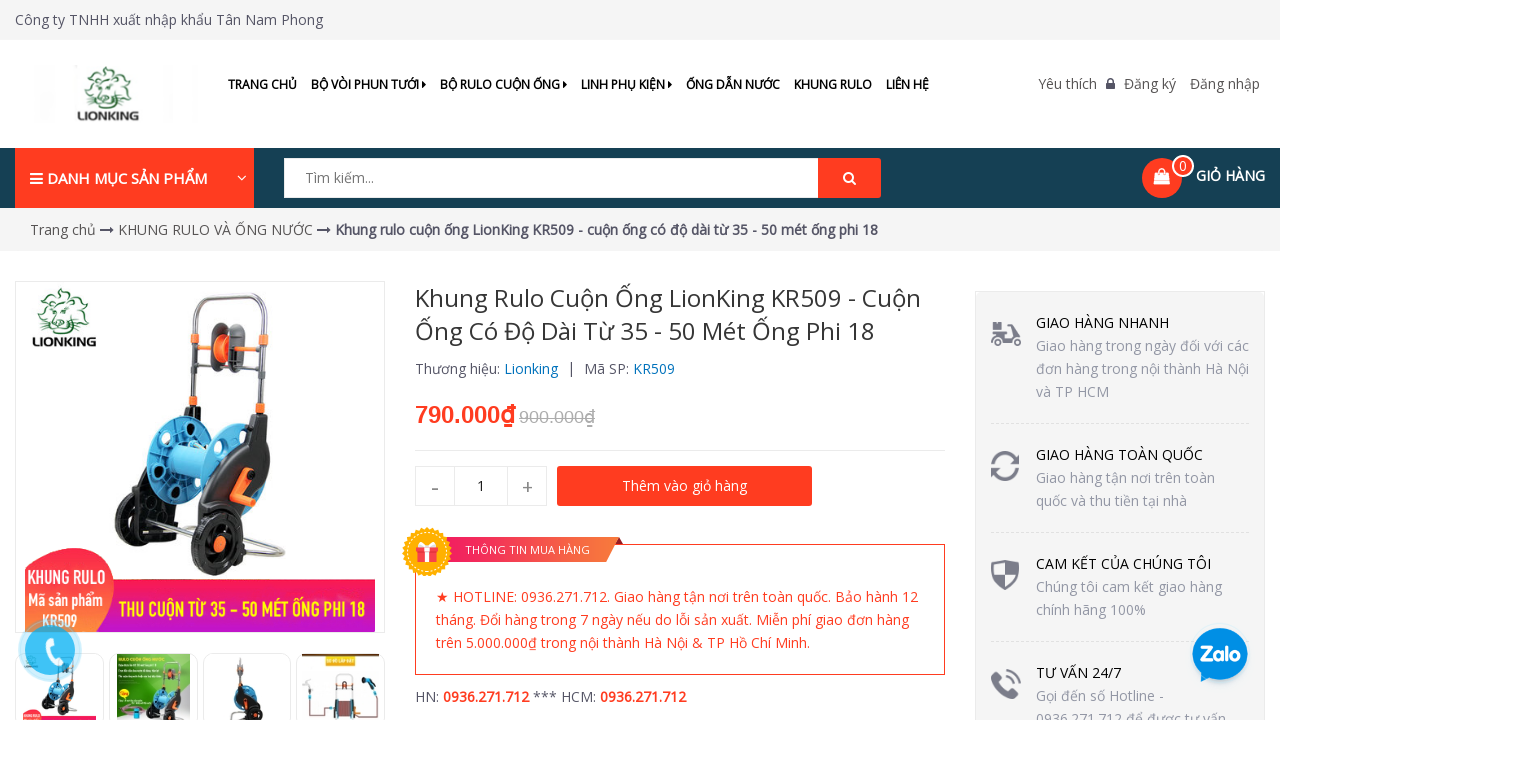

--- FILE ---
content_type: text/html; charset=utf-8
request_url: https://www.voituoicay.com/khung-rulo-cuon-ong-kr509-lionking-cuon-ong-co-do-dai-tu-35-50-met-ong-phi-18
body_size: 23967
content:
<!DOCTYPE html>
<html lang="vi">
	<head> 
 <meta name="google-site-verification" content="sEySxegrXJ0OVZljfE8-Tq-KgT4IlVVBJmnpGGu1bUg" /> 
		<meta name="google-site-verification" content="w5YR_BgK6SYupWoT_A-Uw8ETYdCby7NFdEMjWJenKVI" /> 
		<meta name="google-site-verification" content="NcIuqzl8E4gyO6YCiXJhF9sdUK8lv4YzXHCot91BGB4" />
		
		<meta name="google-site-verification" content="m-gNypeEQczgUMkn6OoewFpTuMS3ZmbckSfMEqKCHuI" />
		
		<script>
		var dataLayer = window.dataLayer || [];
		dataLayer.push({
				'google_tag_params':
				{
					'ecomm_prodid': '16060879',
					'ecomm_pagetype': 'product',
					'ecomm_totalvalue': '790000',
				}
			});
		</script>

		
		<!-- Google Tag Manager -->
		<script>(function(w,d,s,l,i){w[l]=w[l]||[];w[l].push({'gtm.start':
		new Date().getTime(),event:'gtm.js'});var f=d.getElementsByTagName(s)[0],
		j=d.createElement(s),dl=l!='dataLayer'?'&l='+l:'';j.async=true;j.src=
		'https://www.googletagmanager.com/gtm.js?id='+i+dl;f.parentNode.insertBefore(j,f);
		})(window,document,'script','dataLayer','GTM-MGXRBQZ');</script>
		<!-- End Google Tag Manager -->
		
		
		<meta http-equiv="content-Type" content="text/html; charset=utf-8"/>
		<meta name="viewport" content="width=device-width, initial-scale=1, maximum-scale=1">			
		<title>
			Khung rulo cuộn ống LionKing KR509 - cuộn ống có độ dài từ 35 - 50 mét ống phi 18
			
			
			 - voituoicay.com			
		</title>
		
	<script>
	  var iwish_template='product';
	  var iwish_cid=parseInt('0',10);	  
	</script>
	<script src="//bizweb.dktcdn.net/100/318/488/themes/668071/assets/iwishheader.js?1726558507920" type="text/javascript"></script>
		
		<!-- ================= Page description ================== -->
		
		<meta name="description" content="Bộ l&#244; cuộn ki&#234;n cố, gọn nhẹ, linh hoạt, thu cuộn ống dễ d&#224;ng.&#160;Tưới c&#226;y,&#160;rửa xe, phun xịt vệ sinh nh&#224; cửa… dễ d&#224;ng, tiện lợi">
		
		<!-- ================= Meta ================== -->
		<meta name="keywords" content="Khung rulo cuộn ống LionKing KR509 - cuộn ống có độ dài từ 35 - 50 mét ống phi 18, KHUNG RULO VÀ ỐNG NƯỚC, KHUNG RULO CUỘN ỐNG LIONKING, voituoicay.com, www.voituoicay.com"/>		
		<link rel="canonical" href="https://www.voituoicay.com/khung-rulo-cuon-ong-kr509-lionking-cuon-ong-co-do-dai-tu-35-50-met-ong-phi-18"/>
		<meta name='revisit-after' content='1 days' />
		<meta name="robots" content="noodp,index,follow" />
		<!-- ================= Favicon ================== -->
		
		<link rel="icon" href="//bizweb.dktcdn.net/100/318/488/themes/668071/assets/favicon.png?1726558507920" type="image/x-icon" />
		


		<!-- Facebook Open Graph meta tags -->
		

	<meta property="og:type" content="product">
	<meta property="og:title" content="Khung rulo cuộn ống LionKing KR509 - cuộn ống có độ dài từ 35 - 50 mét ống phi 18">
	
		<meta property="og:image" content="http://bizweb.dktcdn.net/thumb/grande/100/318/488/products/509c1.png?v=1571322896973">
		<meta property="og:image:secure_url" content="https://bizweb.dktcdn.net/thumb/grande/100/318/488/products/509c1.png?v=1571322896973">
	
		<meta property="og:image" content="http://bizweb.dktcdn.net/thumb/grande/100/318/488/products/kr509-c1.jpg?v=1571323128440">
		<meta property="og:image:secure_url" content="https://bizweb.dktcdn.net/thumb/grande/100/318/488/products/kr509-c1.jpg?v=1571323128440">
	
		<meta property="og:image" content="http://bizweb.dktcdn.net/thumb/grande/100/318/488/products/509c3.jpg?v=1571323161013">
		<meta property="og:image:secure_url" content="https://bizweb.dktcdn.net/thumb/grande/100/318/488/products/509c3.jpg?v=1571323161013">
	
	<meta property="og:price:amount" content="790.000">
	<meta property="og:price:currency" content="VND">

<meta property="og:description" content="Bộ lô cuộn kiên cố, gọn nhẹ, linh hoạt, thu cuộn ống dễ dàng. Tưới cây, rửa xe, phun xịt vệ sinh nhà cửa… dễ dàng, tiện lợi">
<meta property="og:url" content="https://www.voituoicay.com/khung-rulo-cuon-ong-kr509-lionking-cuon-ong-co-do-dai-tu-35-50-met-ong-phi-18">
<meta property="og:site_name" content="voituoicay.com">		

		<!-- Plugin CSS -->			
		<link rel="stylesheet" href="//maxcdn.bootstrapcdn.com/bootstrap/3.3.7/css/bootstrap.min.css" integrity="sha384-BVYiiSIFeK1dGmJRAkycuHAHRg32OmUcww7on3RYdg4Va+PmSTsz/K68vbdEjh4u" crossorigin="anonymous">
		<link href="//cdnjs.cloudflare.com/ajax/libs/bootstrap-select/1.6.2/css/bootstrap-select.min.css" rel="stylesheet">
		<link rel="stylesheet" href="//maxcdn.bootstrapcdn.com/font-awesome/4.5.0/css/font-awesome.min.css">
		<link href="https://fonts.googleapis.com/css?family=Open+Sans" rel="stylesheet">
		<!-- <link rel="stylesheet" href="//cdnjs.cloudflare.com/ajax/libs/simple-line-icons/2.4.1/css/simple-line-icons.css"> -->
		<link href="//bizweb.dktcdn.net/100/318/488/themes/668071/assets/owl.carousel.min.css?1726558507920" rel="stylesheet" type="text/css" media="all" />
		<!-- <link rel="stylesheet" href="//cdnjs.cloudflare.com/ajax/libs/slick-carousel/1.6.0/slick-theme.min.css">
<link rel="stylesheet" href="//cdnjs.cloudflare.com/ajax/libs/slick-carousel/1.6.0/slick.css"> -->
		<!-- <link rel="stylesheet" href="//cdnjs.cloudflare.com/ajax/libs/Swiper/3.4.2/css/swiper.min.css">
<link rel="stylesheet" href="//cdnjs.cloudflare.com/ajax/libs/flexslider/2.6.3/flexslider.min.css"> -->
		<!-- Build Main CSS -->			
		<link href="//bizweb.dktcdn.net/100/318/488/themes/668071/assets/base.scss.css?1726558507920" rel="stylesheet" type="text/css" media="all" />		
		<link href="//bizweb.dktcdn.net/100/318/488/themes/668071/assets/style.scss.css?1726558507920" rel="stylesheet" type="text/css" media="all" />	


		<!-- Header JS -->	
		<script src="//bizweb.dktcdn.net/100/318/488/themes/668071/assets/jquery-2.2.3.min.js?1726558507920" type="text/javascript"></script> 
		<!-- Bizweb javascript customer -->
		
		<!-- End-->
		<!-- Bizweb conter for header -->
		<script>
	var Bizweb = Bizweb || {};
	Bizweb.store = 'ginsenplaza-com.mysapo.net';
	Bizweb.id = 318488;
	Bizweb.theme = {"id":668071,"name":"Emarket","role":"main"};
	Bizweb.template = 'product';
	if(!Bizweb.fbEventId)  Bizweb.fbEventId = 'xxxxxxxx-xxxx-4xxx-yxxx-xxxxxxxxxxxx'.replace(/[xy]/g, function (c) {
	var r = Math.random() * 16 | 0, v = c == 'x' ? r : (r & 0x3 | 0x8);
				return v.toString(16);
			});		
</script>
<script>
	(function () {
		function asyncLoad() {
			var urls = ["https://google-shopping.sapoapps.vn/conversion-tracker/global-tag/848.js?store=ginsenplaza-com.mysapo.net","https://google-shopping.sapoapps.vn/conversion-tracker/event-tag/848.js?store=ginsenplaza-com.mysapo.net","https://google-shopping-v2.sapoapps.vn/api/conversion-tracker/global-tag/350?store=ginsenplaza-com.mysapo.net","https://google-shopping-v2.sapoapps.vn/api/conversion-tracker/event-tag/350?store=ginsenplaza-com.mysapo.net"];
			for (var i = 0; i < urls.length; i++) {
				var s = document.createElement('script');
				s.type = 'text/javascript';
				s.async = true;
				s.src = urls[i];
				var x = document.getElementsByTagName('script')[0];
				x.parentNode.insertBefore(s, x);
			}
		};
		window.attachEvent ? window.attachEvent('onload', asyncLoad) : window.addEventListener('load', asyncLoad, false);
	})();
</script>


<script>
	window.BizwebAnalytics = window.BizwebAnalytics || {};
	window.BizwebAnalytics.meta = window.BizwebAnalytics.meta || {};
	window.BizwebAnalytics.meta.currency = 'VND';
	window.BizwebAnalytics.tracking_url = '/s';

	var meta = {};
	
	meta.product = {"id": 16060879, "vendor": "Lionking", "name": "Khung rulo cuộn ống LionKing KR509 - cuộn ống có độ dài từ 35 - 50 mét ống phi 18",
	"type": "Khung rulo cuộn ống", "price": 790000 };
	
	
	for (var attr in meta) {
	window.BizwebAnalytics.meta[attr] = meta[attr];
	}
</script>

	
		<script src="/dist/js/stats.min.js?v=96f2ff2"></script>
	



<!-- Global site tag (gtag.js) - Google Analytics -->
<script async src="https://www.googletagmanager.com/gtag/js?id=UA-123900111-1"></script>
<script>
  window.dataLayer = window.dataLayer || [];
  function gtag(){dataLayer.push(arguments);}
  gtag('js', new Date());

  gtag('config', 'UA-123900111-1');
</script>
<!-- Global site tag (gtag.js) - Google Analytics -->
<script async src="https://www.googletagmanager.com/gtag/js?id=UA-120382610-1"></script>
<script>
  window.dataLayer = window.dataLayer || [];
  function gtag(){dataLayer.push(arguments);}
  gtag('js', new Date());
  gtag('config', 'UA-120382610-1');
</script>
<!-- Google Tag Manager -->
<script>(function(w,d,s,l,i){w[l]=w[l]||[];w[l].push({'gtm.start':
new Date().getTime(),event:'gtm.js'});var f=d.getElementsByTagName(s)[0],
j=d.createElement(s),dl=l!='dataLayer'?'&l='+l:'';j.async=true;j.src=
'https://www.googletagmanager.com/gtm.js?id='+i+dl;f.parentNode.insertBefore(j,f);
})(window,document,'script','dataLayer','GTM-T229L69');</script>
<!-- End Google Tag Manager -->
<script>

	window.enabled_enhanced_ecommerce = false;

</script>

<script>

	try {
		
				gtag('event', 'view_item', {
					event_category: 'engagement',
					event_label: "Khung rulo cuộn ống LionKing KR509 - cuộn ống có độ dài từ 35 - 50 mét ống phi 18"
				});
		
	} catch(e) { console.error('UA script error', e);}
	

</script>






<script>
	var eventsListenerScript = document.createElement('script');
	eventsListenerScript.async = true;
	
	eventsListenerScript.src = "/dist/js/store_events_listener.min.js?v=1b795e9";
	
	document.getElementsByTagName('head')[0].appendChild(eventsListenerScript);
</script>





				
		<link href="//bizweb.dktcdn.net/100/318/488/themes/668071/assets/iwish.css?1726558507920" rel="stylesheet" type="text/css" media="all" />
		<script>var ProductReviewsAppUtil=ProductReviewsAppUtil || {};</script>
		<!-- Go to www.addthis.com/dashboard to customize your tools --> <script type="text/javascript" src="//s7.addthis.com/js/300/addthis_widget.js#pubid=ra-59c41d1e34602bc5"></script> 
		<!-- Global site tag (gtag.js) - AdWords: 795723713 -->
		<script async src="https://www.googletagmanager.com/gtag/js?id=AW-795723713"></script>
		<script>
			window.dataLayer = window.dataLayer || [];
			function gtag(){dataLayer.push(arguments);}
			gtag('js', new Date());
			gtag('config', 'AW-795723713');
		</script>
		<!-- Global site tag (gtag.js) - Google Ads: 938047680 -->
		<script async src="https://www.googletagmanager.com/gtag/js?id=AW-938047680"></script>
		<script>
			window.dataLayer = window.dataLayer || [];
			function gtag(){dataLayer.push(arguments);}
			gtag('js', new Date());
			gtag('config', 'AW-938047680');
		</script>
	</head>
	<body>	
		<!-- Google Tag Manager (noscript) -->
	<noscript><iframe src="https://www.googletagmanager.com/ns.html?id=GTM-MGXRBQZ"
	height="0" width="0" style="display:none;visibility:hidden"></iframe></noscript>
	<!-- End Google Tag Manager (noscript) -->
		

		<div class="page-wrapper">
			<!-- Main content -->
			<header>
	<div class="topBar">
		<div class="container">
			<div class="row">
				<div class="col-lg-12 col-md-12 col-sm-12  top-content">
					<span>Công ty TNHH xuất nhập khẩu Tân Nam Phong </span>
				</div>

			</div>
		</div>
	</div>

	<div class="header-middle">
		<div class="container">
			<div class="row">
				<div class="col-lg-2 col-md-2 col-sm-3 logo-header">
					<div class="logo">
						
						<a href="/" class="logo-wrapper ">					
							<img src="//bizweb.dktcdn.net/100/318/488/themes/668071/assets/logo.png?1726558507920" alt="logo ">					
						</a>
						
					</div>
				</div>

				<div class="col-lg-7 col-md-7 col-sm-4 col-xs-2 main-menu">
					<nav class="menu-header hidden-sm hidden-xs">
	<ul id="nav" class="nav">
		

		
		<li class="nav-item ">
			<a class="nav-link" href="/">Trang chủ</a>
		</li>
		
		

		
		<li class="nav-item nav-items ">
			<a href="/bo-voi-phun-tuoi-1" class="nav-link">Bộ vòi phun tưới <i class="fa fa-caret-right" data-toggle="dropdown"></i></a> 
			<ul class="dropdown-menu border-box">
				
				<li class="dropdown-submenu nav-items nav-item-lv2">
					<a class="nav-link" href="/bo-voi-tuoi-cay-rua-xe-lionking-5-met">Bộ vòi phun tưới 5 mét </a>
					
				</li>
				
				<li class="dropdown-submenu nav-items nav-item-lv2">
					<a class="nav-link" href="/bo-voi-tuoi-cay-rua-xe-lionking-10-met-1">Bộ vòi phun tưới 10 mét </a>
					
				</li>
				
				<li class="dropdown-submenu nav-items nav-item-lv2">
					<a class="nav-link" href="/bo-voi-tuoi-cay-rua-xe-lionking-15-met">Bộ vòi phun tưới 15 mét </a>
					
				</li>
				
				<li class="dropdown-submenu nav-items nav-item-lv2">
					<a class="nav-link" href="/bo-voi-tuoi-cay-rua-xe-lionking-20-met">Bộ vòi phun tưới 20 mét </a>
					
				</li>
				
			</ul>
		</li>
		
		

		
		<li class="nav-item nav-items ">
			<a href="/bo-rulo-cuon-ong-30-80-met" class="nav-link">Bộ rulo cuộn ống <i class="fa fa-caret-right" data-toggle="dropdown"></i></a> 
			<ul class="dropdown-menu border-box">
				
				<li class="dropdown-submenu nav-items nav-item-lv2">
					<a class="nav-link" href="/bo-voi-tuoi-cay-rua-xe-lionking-10-met">Bộ rulo cuộn ống 10 mét </a>
					
				</li>
				
				<li class="dropdown-submenu nav-items nav-item-lv2">
					<a class="nav-link" href="/bo-rulo-cuon-ong-voi-tuoi-cay-rua-xe-lionking-15-met">Bộ rulo cuộn ống 15 mét </a>
					
				</li>
				
				<li class="dropdown-submenu nav-items nav-item-lv2">
					<a class="nav-link" href="/bo-rulo-cuon-ong-voi-tuoi-cay-rua-xe-lionking-20-met">Bộ rulo cuộn ống 20 mét </a>
					
				</li>
				
				<li class="dropdown-submenu nav-items nav-item-lv2">
					<a class="nav-link" href="/bo-rulo-cuon-ong-voi-tuoi-cay-rua-xe-lionking-25-met">Bộ rulo cuộn ống 25 mét </a>
					
				</li>
				
				<li class="dropdown-submenu nav-items nav-item-lv2">
					<a class="nav-link" href="/bo-rulo-cuon-ong-30-met">Bộ rulo cuộn ống 30 mét </a>
					
				</li>
				
				<li class="dropdown-submenu nav-items nav-item-lv2">
					<a class="nav-link" href="/bo-rulo-cuon-ong-50-met">Bộ rulo cuộn ống 50 - 80 mét </a>
					
				</li>
				
				<li class="dropdown-submenu nav-items nav-item-lv2">
					<a class="nav-link" href="/bo-rulo-cuon-ong-tu-dong">Bộ rulo cuộn ống nước tự động </a>
					
				</li>
				
			</ul>
		</li>
		
		

		
		<li class="nav-item nav-items ">
			<a href="/sung-phun-va-noi" class="nav-link">Linh Phụ Kiện <i class="fa fa-caret-right" data-toggle="dropdown"></i></a> 
			<ul class="dropdown-menu border-box">
				
				<li class="dropdown-submenu nav-items nav-item-lv2">
					<a class="nav-link" href="/voi-phun-tuoi">Vòi phun tưới </a>
					
				</li>
				
				<li class="dropdown-submenu nav-items nav-item-lv2">
					<a class="nav-link" href="/khop-noi-ong-dan-nuoc">Khớp nối ống dẫn nước </a>
					
				</li>
				
				<li class="dropdown-submenu nav-items nav-item-lv2">
					<a class="nav-link" href="/voi-phun-tu-dong-xoay-360">Vòi phun tự động xoay 360° </a>
					
				</li>
				
			</ul>
		</li>
		
		

		
		<li class="nav-item ">
			<a class="nav-link" href="/ong-dan-nuoc-lionking">Ống dẫn nước</a>
		</li>
		
		

		
		<li class="nav-item ">
			<a class="nav-link" href="/khung-rulo-cuon-ong">Khung rulo</a>
		</li>
		
		

		
		<li class="nav-item ">
			<a class="nav-link" href="/lien-he">Liên hệ</a>
		</li>
		
		
	</ul>
</nav>

<nav class="hidden-lg hidden-md nav-mobile">
	<div class="open-menu">
		<i class="fa fa-bars" aria-hidden="true"></i>
	</div>
	<div class="cate-overlay"></div>
	<div class="open-menu-mobile">
		<ul  class="nav">
			
			
			<li class="nav-item">
				<a class="nav-link" href="/" title="Trang chủ">
					Trang chủ
				</a>
			</li>
			
			
			
			<li class="nav-item">
				<a href="/bo-voi-phun-tuoi-1" class="nav-link" title="Bộ vòi phun tưới">
					 Bộ vòi phun tưới 
				</a>
				<span class="open-close">
					<i class="fa fa-angle-down" aria-hidden="true"></i>
				</span>
				<ul class="sub-menu-1" style="display: none">
					
					
					<li class="nav-item-lv2">
						<a class="nav-link" href="/bo-voi-tuoi-cay-rua-xe-lionking-5-met" title="Bộ vòi phun tưới 5 mét">
							<span>Bộ vòi phun tưới 5 mét</span>
						</a>
					</li>
					
					
					
					<li class="nav-item-lv2">
						<a class="nav-link" href="/bo-voi-tuoi-cay-rua-xe-lionking-10-met-1" title="Bộ vòi phun tưới 10 mét">
							<span>Bộ vòi phun tưới 10 mét</span>
						</a>
					</li>
					
					
					
					<li class="nav-item-lv2">
						<a class="nav-link" href="/bo-voi-tuoi-cay-rua-xe-lionking-15-met" title="Bộ vòi phun tưới 15 mét">
							<span>Bộ vòi phun tưới 15 mét</span>
						</a>
					</li>
					
					
					
					<li class="nav-item-lv2">
						<a class="nav-link" href="/bo-voi-tuoi-cay-rua-xe-lionking-20-met" title="Bộ vòi phun tưới 20 mét">
							<span>Bộ vòi phun tưới 20 mét</span>
						</a>
					</li>
					
					
				</ul>
			</li>
			
			
			
			<li class="nav-item">
				<a href="/bo-rulo-cuon-ong-30-80-met" class="nav-link" title="Bộ rulo cuộn ống">
					 Bộ rulo cuộn ống 
				</a>
				<span class="open-close">
					<i class="fa fa-angle-down" aria-hidden="true"></i>
				</span>
				<ul class="sub-menu-1" style="display: none">
					
					
					<li class="nav-item-lv2">
						<a class="nav-link" href="/bo-voi-tuoi-cay-rua-xe-lionking-10-met" title="Bộ rulo cuộn ống 10 mét">
							<span>Bộ rulo cuộn ống 10 mét</span>
						</a>
					</li>
					
					
					
					<li class="nav-item-lv2">
						<a class="nav-link" href="/bo-rulo-cuon-ong-voi-tuoi-cay-rua-xe-lionking-15-met" title="Bộ rulo cuộn ống 15 mét">
							<span>Bộ rulo cuộn ống 15 mét</span>
						</a>
					</li>
					
					
					
					<li class="nav-item-lv2">
						<a class="nav-link" href="/bo-rulo-cuon-ong-voi-tuoi-cay-rua-xe-lionking-20-met" title="Bộ rulo cuộn ống 20 mét">
							<span>Bộ rulo cuộn ống 20 mét</span>
						</a>
					</li>
					
					
					
					<li class="nav-item-lv2">
						<a class="nav-link" href="/bo-rulo-cuon-ong-voi-tuoi-cay-rua-xe-lionking-25-met" title="Bộ rulo cuộn ống 25 mét">
							<span>Bộ rulo cuộn ống 25 mét</span>
						</a>
					</li>
					
					
					
					<li class="nav-item-lv2">
						<a class="nav-link" href="/bo-rulo-cuon-ong-30-met" title="Bộ rulo cuộn ống 30 mét">
							<span>Bộ rulo cuộn ống 30 mét</span>
						</a>
					</li>
					
					
					
					<li class="nav-item-lv2">
						<a class="nav-link" href="/bo-rulo-cuon-ong-50-met" title="Bộ rulo cuộn ống 50 - 80 mét">
							<span>Bộ rulo cuộn ống 50 - 80 mét</span>
						</a>
					</li>
					
					
					
					<li class="nav-item-lv2">
						<a class="nav-link" href="/bo-rulo-cuon-ong-tu-dong" title="Bộ rulo cuộn ống nước tự động">
							<span>Bộ rulo cuộn ống nước tự động</span>
						</a>
					</li>
					
					
				</ul>
			</li>
			
			
			
			<li class="nav-item">
				<a href="/sung-phun-va-noi" class="nav-link" title="Linh Phụ Kiện">
					 Linh Phụ Kiện 
				</a>
				<span class="open-close">
					<i class="fa fa-angle-down" aria-hidden="true"></i>
				</span>
				<ul class="sub-menu-1" style="display: none">
					
					
					<li class="nav-item-lv2">
						<a class="nav-link" href="/voi-phun-tuoi" title="Vòi phun tưới">
							<span>Vòi phun tưới</span>
						</a>
					</li>
					
					
					
					<li class="nav-item-lv2">
						<a class="nav-link" href="/khop-noi-ong-dan-nuoc" title="Khớp nối ống dẫn nước">
							<span>Khớp nối ống dẫn nước</span>
						</a>
					</li>
					
					
					
					<li class="nav-item-lv2">
						<a class="nav-link" href="/voi-phun-tu-dong-xoay-360" title="Vòi phun tự động xoay 360°">
							<span>Vòi phun tự động xoay 360°</span>
						</a>
					</li>
					
					
				</ul>
			</li>
			
			
			
			<li class="nav-item">
				<a class="nav-link" href="/ong-dan-nuoc-lionking" title="Ống dẫn nước">
					Ống dẫn nước
				</a>
			</li>
			
			
			
			<li class="nav-item">
				<a class="nav-link" href="/khung-rulo-cuon-ong" title="Khung rulo">
					Khung rulo
				</a>
			</li>
			
			
			
			<li class="nav-item">
				<a class="nav-link" href="/lien-he" title="Liên hệ">
					Liên hệ
				</a>
			</li>
			
			


		</ul>
	</div>
</nav>
				</div>

				<div class="col-lg-3 col-md-3 col-sm-3 col-xs-10 header-middle-right">
					<div class="log">

						
						<span><a href="javascript:;" data-customer-id="0" class="iWishView">
							Yêu thích
							</a>
						</span>
						

						<i class="fa fa-lock"></i>
						
						<a class="ww text-color" href="/account/register" title="Đăng ký">Đăng ký</a>

						<a class="text-color" href="/account/login"  title="Đăng nhập">Đăng nhập</a>
						
					</div>
				</div>
			</div>
		</div>
	</div>

	<div class="header-bottom">
		<div class="container">
			<div class="row">
				<div class="col-lg-2 col-md-3 hidden-sm hidden-xs sidebar-megamenu">
					<div class="inner">
						<div class="megamenu-content-sidebar2">
							<div class="megamenu-title">
								<i class="fa fa-bars" aria-hidden="true"></i>
								Danh mục sản phẩm
								<i class="fa fa-angle-down" aria-hidden="true"></i>
							</div>
						</div>
						
						<div class="mega-menu-page">
							<div class="megamenu-content-sidebar">
								<ul class="site-nav vertical-nav">
									
									
									
									
									
									<li class="lev-1 nav-item  clearfix ">
	<a href="/bo-voi-tuoi-cay-rua-xe-lionking-5-met">
		
		<span class="icon">
			<img src="//bizweb.dktcdn.net/100/318/488/themes/668071/assets/icon_category_1.png?1726558507920" alt="Bộ vòi phun tưới 5 mét">
		</span>
		
		<span> 
			Bộ vòi phun tưới 5 mét 
		</span>
		

	</a>  
	
	
</li>
									
									
									
									
									<li class="lev-1 nav-item  clearfix ">
	<a href="/bo-voi-tuoi-cay-rua-xe-lionking-10-met-1">
		
		<span class="icon">
			<img src="//bizweb.dktcdn.net/100/318/488/themes/668071/assets/icon_category_2.png?1726558507920" alt="Bộ vòi phun tưới 10 mét">
		</span>
		
		<span> 
			Bộ vòi phun tưới 10 mét 
		</span>
		

	</a>  
	
	
</li>
									
									
									
									
									<li class="lev-1 nav-item  clearfix ">
	<a href="/bo-voi-tuoi-cay-rua-xe-lionking-15-met">
		
		<span class="icon">
			<img src="//bizweb.dktcdn.net/100/318/488/themes/668071/assets/icon_category_3.png?1726558507920" alt="Bộ vòi phun tưới 15 mét">
		</span>
		
		<span> 
			Bộ vòi phun tưới 15 mét 
		</span>
		

	</a>  
	
	
</li>
									
									
									
									
									<li class="lev-1 nav-item  clearfix ">
	<a href="/bo-voi-tuoi-cay-rua-xe-lionking-20-met">
		
		<span class="icon">
			<img src="//bizweb.dktcdn.net/100/318/488/themes/668071/assets/icon_category_4.png?1726558507920" alt="Bộ vòi phun tưới 20 mét">
		</span>
		
		<span> 
			Bộ vòi phun tưới 20 mét 
		</span>
		

	</a>  
	
	
</li>
									
									
									
									
									<li class="lev-1 nav-item  clearfix ">
	<a href="/bo-voi-tuoi-cay-rua-xe-lionking-10-met">
		
		<span class="icon">
			<img src="//bizweb.dktcdn.net/100/318/488/themes/668071/assets/icon_category_5.png?1726558507920" alt="Bộ rulo cuộn ống 10 mét">
		</span>
		
		<span> 
			Bộ rulo cuộn ống 10 mét 
		</span>
		

	</a>  
	
	
</li>
									
									
									
									
									<li class="lev-1 nav-item  clearfix ">
	<a href="/bo-rulo-cuon-ong-voi-tuoi-cay-rua-xe-lionking-15-met">
		
		<span class="icon">
			<img src="//bizweb.dktcdn.net/100/318/488/themes/668071/assets/icon_category_6.png?1726558507920" alt="Bộ rulo cuộn ống 15 mét">
		</span>
		
		<span> 
			Bộ rulo cuộn ống 15 mét 
		</span>
		

	</a>  
	
	
</li>
									
									
									
									
									<li class="lev-1 nav-item  clearfix ">
	<a href="/bo-rulo-cuon-ong-voi-tuoi-cay-rua-xe-lionking-20-met">
		
		<span class="icon">
			<img src="//bizweb.dktcdn.net/100/318/488/themes/668071/assets/icon_category_7.png?1726558507920" alt="Bộ rulo cuộn ống 20 mét">
		</span>
		
		<span> 
			Bộ rulo cuộn ống 20 mét 
		</span>
		

	</a>  
	
	
</li>
									
									
									
									
									<li class="lev-1 nav-item  clearfix ">
	<a href="/bo-rulo-cuon-ong-voi-tuoi-cay-rua-xe-lionking-25-met">
		
		<span class="icon">
			<img src="//bizweb.dktcdn.net/100/318/488/themes/668071/assets/icon_category_8.png?1726558507920" alt="Bộ rulo cuộn ống 25 mét">
		</span>
		
		<span> 
			Bộ rulo cuộn ống 25 mét 
		</span>
		

	</a>  
	
	
</li>
									
									
									
									
									<li class="lev-1 nav-item  clearfix ">
	<a href="/bo-rulo-cuon-ong-30-met">
		
		<span class="icon">
			<img src="//bizweb.dktcdn.net/100/318/488/themes/668071/assets/icon_category_9.png?1726558507920" alt="Bộ rulo cuộn ống 30 mét">
		</span>
		
		<span> 
			Bộ rulo cuộn ống 30 mét 
		</span>
		

	</a>  
	
	
</li>
									
									
									
									
									<li class="lev-1 nav-item  clearfix ">
	<a href="/bo-rulo-cuon-ong-50-met">
		
		<span class="icon">
			<img src="//bizweb.dktcdn.net/100/318/488/themes/668071/assets/icon_category_10.png?1726558507920" alt="Bộ rulo cuộn ống 50-80m">
		</span>
		
		<span> 
			Bộ rulo cuộn ống 50-80m 
		</span>
		

	</a>  
	
	
</li>
									

									<li class="lev-1 xemthem hidden-lgg nav-item  clearfix ">
										<a href="javascript:;">
											<span class="icon"><i class="fa fa-plus-square" aria-hidden="true"></i></span>

											<span> Xem thêm</span>
										</a> 
									</li>
									<li class="lev-1 thugon hidden-lgg nav-item  clearfix ">
										<a href="javascript:;">
											<span class="icon">
												<i class="fa fa-minus-square" aria-hidden="true"></i>
											</span>
											<span>Thu gọn</span>
										</a> 
									</li>

								</ul>
							</div>
						</div>
						
					</div>
				</div>

				<div class="col-lg-7 col-md-6 col-sm-6  col-xs-8 searchbox-header">
					<div class="header_searchs">
						<form class="input-group search-bar" action="/search" method="get" role="search">
							<input type="search" name="query" value="" placeholder="Tìm kiếm... " class="input-group-field st-default-search-input search-text" autocomplete="off" required>
							<span class="input-group-btn">
								<button class="btn btn-search" type="submit">
									<i class="fa fa-search" aria-hidden="true"></i>
								</button>
							</span>
						</form>
					</div>
				</div>

				<div class="col-lg-3 col-md-3 col-sm-6 col-xs-4 inner-right-bottom">
					<div class="mini-cart cart_hover text-xs-center">
						<div class="heading-cart">
							<a href="/cart" class="icon">
								<img src="//bizweb.dktcdn.net/100/318/488/themes/668071/assets/icon_minicart.png?1726558507920" alt="voituoicay.com"/>
								<span class="cart_num">
									<span class="color_">
										<span class="cartCount  count_item_pr">
											 
										</span>
									</span>
								</span>
							</a>
							<a class="mr_top hidden-xs" href="/cart">

								<span class="text">Giỏ hàng</span>
								
							</a>
						</div>	
						<div class="top-cart-content">					
							<ul id="cart-sidebar" class="mini-products-list count_li">
								<li class="list-item">
									<ul></ul>
								</li>
								<li class="action">
									<ul>
										<li class="li-fix-1">
											<div class="top-subtotal">
												Tổng tiền thanh toán: 
												<span class="price"></span>
											</div>
										</li>
										<li class="li-fix-2" style="">
											<div class="actions">
												<a href="/cart" class="btn btn-primary">
													<span>Giỏ hàng</span>
												</a>
												<a href="/checkout" class="btn btn-checkout btn-gray">
													<span>Thanh toán</span>
												</a>
											</div>
										</li>
									</ul>
								</li>
							</ul>
						</div>
					</div>
				</div>
			</div>
		</div>
	</div>


</header>
			<script src="https://cdnjs.cloudflare.com/ajax/libs/jquery-cookie/1.4.1/jquery.cookie.min.js" type="text/javascript"></script>
<div class="hidden">
	
	
	
	
	
</div>
<section class="bread-crumb">
	<span class="crumb-border"></span>
	<div class="container">
		<div class="row">
			<div class="col-xs-12 a-left">
				<ul class="breadcrumb" itemscope itemtype="http://data-vocabulary.org/Breadcrumb">					
					<li class="home">
						<a itemprop="url" href="/" ><span itemprop="title">Trang chủ</span></a>	
						<i class="fa fa-long-arrow-right" aria-hidden="true"></i>
					</li>
					
					
					<li>
						<a itemprop="url" href="/rulo-va-ong-nuoc"><span itemprop="title">KHUNG RULO VÀ ỐNG NƯỚC</span></a>						
						<i class="fa fa-long-arrow-right" aria-hidden="true"></i>
					</li>
					
					<li><strong><span itemprop="title">Khung rulo cuộn ống LionKing KR509 - cuộn ống có độ dài từ 35 - 50 mét ống phi 18</span></strong><li>
					
				</ul>
			</div>
		</div>
	</div>
</section>
<div class="container ct_blog_outer_wrap">
	<div class="row">
		<div class="col-md-12 col-lg-9">
			<section  itemscope itemtype="http://schema.org/Product">	
				<meta itemprop="name" content="Khung rulo cuộn ống LionKing KR509 - cuộn ống có độ dài từ 35 - 50 mét ống phi 18">
				<meta itemprop="url" content="//www.voituoicay.com/khung-rulo-cuon-ong-kr509-lionking-cuon-ong-co-do-dai-tu-35-50-met-ong-phi-18">
				<meta itemprop="image" content="http://bizweb.dktcdn.net/thumb/grande/100/318/488/products/509c1.png?v=1571322896973">
				
				<meta itemprop="model" content="">
				
				<div itemprop="offers" itemscope itemtype="http://schema.org/Offer">
					<meta itemprop="price" content="790.000₫">
					
					<meta itemprop="priceSpecification" content="900.000₫">
					
					<meta itemprop="priceCurrency" content="VND">
				</div>
				<meta itemprop="description" content="★ HOTLINE: 0936.271.712. Giao hàng tận nơi trên toàn quốc. Bảo hành 12 tháng. Đổi hàng trong 7 ngày nếu do lỗi sản xuất. Miễn phí giao đơn hàng trên 5.000.000₫&nbsp;trong nội thành Hà Nội &amp;&nbsp;TP Hồ Chí Minh.">
				
				<div itemprop="brand" itemscope itemtype="http://schema.org/Organization">
					<span class="hidden" itemprop="name">Lionking</span>
				</div>
				

				<div class="containerx">
					<div class="row">
						<div class="col-xs-12 details-product">
							<div class="row">
								<div class="col-xs-12 col-sm-12 col-md-6 col-lg-5">
									<div class="relative product-image-block ">
										<div class="large-image">

											<a href="//bizweb.dktcdn.net/thumb/1024x1024/100/318/488/products/509c1.png?v=1571322896973" class="large_image_url checkurl dp-flex" data-rel="prettyPhoto[product-gallery]">
												
												<img id="zoom_01" class="img-responsive" src="//bizweb.dktcdn.net/thumb/grande/100/318/488/products/509c1.png?v=1571322896973" alt="khung-rulo-cuon-ong-lionking-kr509-cuon-ong-co-do-dai-tu-35-50-met-ong-phi-18">
												
											</a>						
											<div class="hidden">
												

												<div class="item">
													<a href="https://bizweb.dktcdn.net/100/318/488/products/509c1.png?v=1571322896973" data-image="https://bizweb.dktcdn.net/100/318/488/products/509c1.png?v=1571322896973" data-zoom-image="https://bizweb.dktcdn.net/100/318/488/products/509c1.png?v=1571322896973" data-rel="prettyPhoto[product-gallery]">										
													</a>
												</div>	
												

												<div class="item">
													<a href="https://bizweb.dktcdn.net/100/318/488/products/kr509-c1.jpg?v=1571323128440" data-image="https://bizweb.dktcdn.net/100/318/488/products/kr509-c1.jpg?v=1571323128440" data-zoom-image="https://bizweb.dktcdn.net/100/318/488/products/kr509-c1.jpg?v=1571323128440" data-rel="prettyPhoto[product-gallery]">										
													</a>
												</div>	
												

												<div class="item">
													<a href="https://bizweb.dktcdn.net/100/318/488/products/509c3.jpg?v=1571323161013" data-image="https://bizweb.dktcdn.net/100/318/488/products/509c3.jpg?v=1571323161013" data-zoom-image="https://bizweb.dktcdn.net/100/318/488/products/509c3.jpg?v=1571323161013" data-rel="prettyPhoto[product-gallery]">										
													</a>
												</div>	
												

												<div class="item">
													<a href="https://bizweb.dktcdn.net/100/318/488/products/sdld3020e-jpg-v-1570266992128-3a87ba76-91ef-4315-a47b-5088889f7a08.jpg?v=1571323270573" data-image="https://bizweb.dktcdn.net/100/318/488/products/sdld3020e-jpg-v-1570266992128-3a87ba76-91ef-4315-a47b-5088889f7a08.jpg?v=1571323270573" data-zoom-image="https://bizweb.dktcdn.net/100/318/488/products/sdld3020e-jpg-v-1570266992128-3a87ba76-91ef-4315-a47b-5088889f7a08.jpg?v=1571323270573" data-rel="prettyPhoto[product-gallery]">										
													</a>
												</div>	
												
											</div>
										</div>						


										
										<div class="imgthumb-prolist">
											<div id="gallery_01" class="owl-carousel owl-theme owl-nav-circle" data-nav="true" data-lg-items="4" data-md-items="4" data-sm-items="6" data-xs-items="4" data-xxs-items="3" data-margin="5" data-auto-height="true">
												
												<div class="item">
													<a class="border-radius-10" href="javascript:void(0);" data-image="//bizweb.dktcdn.net/thumb/grande/100/318/488/products/509c1.png?v=1571322896973" data-zoom-image="//bizweb.dktcdn.net/thumb/1024x1024/100/318/488/products/509c1.png?v=1571322896973">
														<img src="//bizweb.dktcdn.net/thumb/small/100/318/488/products/509c1.png?v=1571322896973" class="img-responsive" alt="khung-rulo-cuon-ong-lionking-kr509-cuon-ong-co-do-dai-tu-35-50-met-ong-phi-18">
													</a>
												</div>
												
												<div class="item">
													<a class="border-radius-10" href="javascript:void(0);" data-image="//bizweb.dktcdn.net/thumb/grande/100/318/488/products/kr509-c1.jpg?v=1571323128440" data-zoom-image="//bizweb.dktcdn.net/thumb/1024x1024/100/318/488/products/kr509-c1.jpg?v=1571323128440">
														<img src="//bizweb.dktcdn.net/thumb/small/100/318/488/products/kr509-c1.jpg?v=1571323128440" class="img-responsive" alt="khung-rulo-cuon-ong-lionking-kr509-cuon-ong-co-do-dai-tu-35-50-met-ong-phi-18">
													</a>
												</div>
												
												<div class="item">
													<a class="border-radius-10" href="javascript:void(0);" data-image="//bizweb.dktcdn.net/thumb/grande/100/318/488/products/509c3.jpg?v=1571323161013" data-zoom-image="//bizweb.dktcdn.net/thumb/1024x1024/100/318/488/products/509c3.jpg?v=1571323161013">
														<img src="//bizweb.dktcdn.net/thumb/small/100/318/488/products/509c3.jpg?v=1571323161013" class="img-responsive" alt="khung-rulo-cuon-ong-lionking-kr509-cuon-ong-co-do-dai-tu-35-50-met-ong-phi-18">
													</a>
												</div>
												
												<div class="item">
													<a class="border-radius-10" href="javascript:void(0);" data-image="//bizweb.dktcdn.net/thumb/grande/100/318/488/products/sdld3020e-jpg-v-1570266992128-3a87ba76-91ef-4315-a47b-5088889f7a08.jpg?v=1571323270573" data-zoom-image="//bizweb.dktcdn.net/thumb/1024x1024/100/318/488/products/sdld3020e-jpg-v-1570266992128-3a87ba76-91ef-4315-a47b-5088889f7a08.jpg?v=1571323270573">
														<img src="//bizweb.dktcdn.net/thumb/small/100/318/488/products/sdld3020e-jpg-v-1570266992128-3a87ba76-91ef-4315-a47b-5088889f7a08.jpg?v=1571323270573" class="img-responsive" alt="khung-rulo-cuon-ong-lionking-kr509-cuon-ong-co-do-dai-tu-35-50-met-ong-phi-18">
													</a>
												</div>
												
											</div>
										</div>
										
									</div>
								</div>
								<div class="col-xs-12 col-sm-12 col-md-6 col-lg-7 details-pro a-left">
									<h1 class="title-head">Khung rulo cuộn ống LionKing KR509 - cuộn ống có độ dài từ 35 - 50 mét ống phi 18</h1>

									<div class="detail-header-info">
										Thương hiệu: 
										<span class="vendor">										
											
											
											Lionking
											

										</span>
										<span class="line">|</span>
										<span class="line2"></span>
										Mã SP: 
										<span class="masp">
											
											
											KR509
											
										</span>

									</div>


									<div class="price-box">
										
										<span class="special-price"><span class="price product-price">790.000₫</span> </span> <!-- Giá Khuyến mại -->
										<span class="old-price"><del class="price product-price-old" >900.000₫</del> </span> <!-- Giá gốc -->
										
									</div>

									

									<div class="form-product">
										<form enctype="multipart/form-data" id="add-to-cart-form" action="/cart/add" method="post" class="form-inline margin-bottom-10 dqdt-form">
											
											<div class="box-variant clearfix ">

												
												<input type="hidden" name="variantId" value="28330844" />
												

											</div>
											<div class="form-group form-groupx form-detail-action clearfix ">
												<label class="hidden">Số lượng: </label>
												<div class="custom custom-btn-number">																			
													<span class="qtyminus" data-field="quantity">-</span>
													<input type="text" class="input-text qty" data-field='quantity' title="Só lượng" value="1" maxlength="12" id="qty" name="quantity" onkeypress="if ( isNaN(this.value + String.fromCharCode(event.keyCode) )) return false;" onChange="if(this.value == 0)this.value=1;">									
													<span class="qtyplus" data-field="quantity">+</span>										
												</div>
																					
												<button type="submit" class="btn btn-lg btn-primary btn-cart btn-cart2 add_to_cart btn_buy add_to_cart" title="Cho vào giỏ hàng">
													<span>Thêm vào giỏ hàng</span>
												</button>									
													

												
											</div>		
											
										</form>
										<div class="thongtinkhuyenmai">
											<h2>Thông tin mua hàng</h2>
											<div class="content rte rte-summary">
												
												★ HOTLINE: 0936.271.712. Giao hàng tận nơi trên toàn quốc. Bảo hành 12 tháng. Đổi hàng trong 7 ngày nếu do lỗi sản xuất. Miễn phí giao đơn hàng trên 5.000.000₫&nbsp;trong nội thành Hà Nội &amp;&nbsp;TP Hồ Chí Minh.
												
											</div>
										</div>
										<div class="contact">HN: <a href="tel:0936.271.712">0936.271.712</a> *** HCM: <a href="tel:0936.271.712">0936.271.712</a></div>

										
										
									</div>

								</div>
							</div>				
						</div>
						<div class="col-xs-12">
							<div class="row margin-top-30 xs-margin-top-15">
								
								<div class="col-xs-12">
									<!-- Nav tabs -->									
									<div class="product-tab e-tabs">
										<ul class="tabs tabs-title clearfix">	
											
											<li class="tab-link" data-tab="tab-1">
												<h3><span>Thông tin sản phẩm</span></h3>
											</li>																	
											
											
											
										</ul>																									

										
										<div id="tab-1" class="tab-content">
											<div class="rte">
												
												<p style="text-align: justify;"><img data-thumb="original" original-height="596" original-width="1100" src="//bizweb.dktcdn.net/100/318/488/files/509-1.png?v=1571323694351" /></p>
<p style="text-align: justify;"><img data-thumb="original" original-height="1086" original-width="1100" src="//bizweb.dktcdn.net/100/318/488/files/509-2.jpg?v=1571324401455" /></p>
<p style="text-align: justify;"><img data-thumb="original" original-height="699" original-width="1100" src="//bizweb.dktcdn.net/100/318/488/files/509-2-plus.jpg?v=1571324423864" /></p>
<p style="text-align: justify;"><img data-thumb="original" original-height="1047" original-width="1100" src="//bizweb.dktcdn.net/100/318/488/files/509-3.jpg?v=1571324459854" /><img data-thumb="original" original-height="1061" original-width="1100" src="//bizweb.dktcdn.net/100/318/488/files/509-4.jpg?v=1571324480521" /><img data-thumb="original" original-height="923" original-width="1100" src="//bizweb.dktcdn.net/100/318/488/files/509-5.jpg?v=1571324498951" /><img data-thumb="original" original-height="798" original-width="1100" src="//bizweb.dktcdn.net/100/318/488/files/509-6.jpg?v=1571324531769" /></p>
<p><img src="https://bizweb.dktcdn.net/100/318/488/files/sdld3020e.jpg?v=1570266992128" /></p>
<p style="text-align: justify;"><img data-thumb="original" original-height="596" original-width="1100" src="//bizweb.dktcdn.net/100/318/488/files/ts509.png?v=1571324592573" /><img data-thumb="original" original-height="2035" original-width="1100" src="//bizweb.dktcdn.net/100/318/488/files/rl.jpg?v=1637646854948" /></p>
<p style="text-align: justify;">&nbsp;</p>
<p style="text-align: justify;"><span style="font-family:Tahoma,Geneva,sans-serif;"><span style="color:#e74c3c;"><span style="font-size:18px;"><u><strong>QUÝ KHÁCH LƯU Ý:</strong></u>&nbsp;</span></span><span style="font-size:18px;">Để lựa chọn chiều dài, kích cỡ ống hoặc kiểu súng phun theo ý muốn. Quý khách vui lòng liên hệ trực tiếp với chúng tôi theo số <span style="color:#e74c3c;">HOTLINE: 0936.271.712</span></span></span></p>
																				
											</div>	
										</div>	
										
										
										
									</div>


								</div>
								

							</div>

							<div class="fb-comments" data-href="http://developers.facebook.com/docs/plugins/comments/" data-width="100%" data-numposts="5"></div>
							<script>
								$("div.fb-comments").attr('data-href',window.location.href)
							</script>



						</div>

					</div>	
				</div>
			</section>
		</div>
		<div class="col-lg-3 hidden-md hidden-xs hidden-sm">
			<aside class="aside-item clearfix">
	<div class="right_module margin-top-10">
		<div class="module_service_details">
			<div class="wrap_module_service">
				<div class="item_service">
					<div class="wrap_item_">
						<div class="content_service">
							<p>Giao hàng nhanh</p>
							<span>Giao hàng trong ngày đối với các đơn hàng trong nội thành Hà Nội và TP HCM</span>
						</div>
					</div>
				</div>
				<div class="item_service">
					<div class="wrap_item_">
						<div class="content_service">
							<p>Giao hàng toàn quốc</p>
							<span>Giao hàng tận nơi trên toàn quốc và thu tiền tại nhà</span>
						</div>
					</div>
				</div>
				<div class="item_service">
					<div class="wrap_item_">
						<div class="content_service">
							<p>Cam kết của chúng tôi</p>
							<span>Chúng tôi cam kết giao hàng chính hãng 100%</span>
						</div>
					</div>
				</div>
				<div class="item_service">
					<div class="wrap_item_">
						<div class="content_service">
							<p>Tư vấn 24/7</p>
							<span>Gọi đến số Hotline - 0936.271.712 để được tư vấn miễn phí tất cả các ngày trong tuần</span>
						</div>
					</div>
				</div>
				
			</div>
		</div>

	</div>
</aside>


<aside class="beemart-adv aside-item action-sidebar details-pro">
	<div class="content">


		<div class="aside-item aside-mini-list-product">
			<div >
				<div class="aside-title margin-top-5">
					<h2 class="title-head">
						<a href="top-san-pham-ban-chay-nhat"> </a>
					</h2>
				</div>
				<div class="aside-content related-product">
					<div class="product-mini-lists">
						<div class="products" >
						

						</div><!-- /.products -->

					</div>
				</div>
			</div>
		</div>

	</div>
</aside>
		</div>
	</div>

</div>
<div class="container">
	
	
	
						
	
	<div class="related-product margin-top-20 xs-margin-top-0 margin-bottom-30 clearfix xs-margin-bottom-0">
		<div class="heading a-left">
			<h2 class="title-head"><a href="/rulo-va-ong-nuoc">Sản phẩm cùng loại</a></h2>
		</div>
		<div class="top-right-owl-nav dark products owl-carousel owl-theme products-view-grid" data-lg-items="5" data-md-items="4" data-xss-items="2" data-sm-items="3" data-xs-items="2" data-margin="30" data-nav="true">
			
			
			









<div class="col-item col-item-grid">
	
	
	<div class="item-inner">
		<div class="product-wrapper ">
			<div class="thumb-wrapper">
				<a href="/mang-treo-ong-nuoc-hg268-cuon-ong-co-do-dai-tu-5-30-met-ong-phi-18" title="Giá treo ống nước LionKing HG268 - cuộn ống có độ dài từ 5 - 30 mét ống phi 18">
					<picture class="dp-flex">
						
						<source media="(min-width: 1200px)" srcset="//bizweb.dktcdn.net/thumb/medium/100/318/488/products/web-hg268c1.png?v=1583408038240"/>
						<source media="(min-width: 992px) and (max-width: 1199px)" srcset="//bizweb.dktcdn.net/thumb/medium/100/318/488/products/web-hg268c1.png?v=1583408038240"/>
						<source media="(min-width: 768px) and (max-width: 991px)" srcset="//bizweb.dktcdn.net/thumb/medium/100/318/488/products/web-hg268c1.png?v=1583408038240"/>
						<source media="(min-width: 571px) and (max-width: 767px)" srcset="//bizweb.dktcdn.net/thumb/medium/100/318/488/products/web-hg268c1.png?v=1583408038240"/>
						<source media="(min-width: 320px) and (max-width: 570px)" srcset="//bizweb.dktcdn.net/thumb/compact/100/318/488/products/web-hg268c1.png?v=1583408038240"/>
						<source media="(max-width: 319px)" srcset="//bizweb.dktcdn.net/thumb/small/100/318/488/products/web-hg268c1.png?v=1583408038240">
						<img class="img-responsive" src="https://bizweb.dktcdn.net/100/318/488/products/web-hg268c1.png?v=1583408038240" alt="Giá treo ống nước LionKing HG268 - cuộn ống có độ dài từ 5 - 30 mét ống phi 18"/>
						

					</picture>
				</a>

			</div>

			
<div class="actions">
				
				<div class="product-action-btn product-action">
					<form action="/cart/add" method="post" class="variants form-nut-grid" data-id="product-actions-17108986" enctype="multipart/form-data">
						<input class="hidden" type="hidden" name="variantId" value="31056124" />
						
						
						
						<button class="btn btn-buy btn-transition btn-cart btn_buy add_to_cart btn-accent" title="Mua hàng">
							<span><i class="fa fa-shopping-basket"></i></span>
						</button>
						
						
						
					</form>
					<ul>
						<li class="link-wishlist">
							<a title="Yêu thích" class="button_wh_40 btn_35_h iWishAdd iwishAddWrapper" href="javascript:;" data-customer-id="0" data-product="17108986" data-variant="31056124"><i class="fa fa-heart-o"></i></a>
							<a  title="Bỏ thích" class="button_wh_40 btn_35_h iWishAdded iwishAddWrapper iWishHidden" href="javascript:;" data-customer-id="0" data-product="17108986" data-variant="31056124"><i class="fa fa-heart"></i></a>
						</li>
						<li class="link-quickview">
							<a title="Xem nhanh" href="/mang-treo-ong-nuoc-hg268-cuon-ong-co-do-dai-tu-5-30-met-ong-phi-18" data-handle="mang-treo-ong-nuoc-hg268-cuon-ong-co-do-dai-tu-5-30-met-ong-phi-18" class="button_wh_40 btn_35_h btn_view right-to quick-view"><i class="fa fa-search" aria-hidden="true"></i>
							</a>
						</li>
					</ul>
				</div>
			</div>


		</div>
		<div class="item-info">
			<div class="info-inner">
				<div class="item-title"> 
					<h3 class="text2line">
						<a href="/mang-treo-ong-nuoc-hg268-cuon-ong-co-do-dai-tu-5-30-met-ong-phi-18" title="Giá treo ống nước LionKing HG268 - cuộn ống có độ dài từ 5 - 30 mét ống phi 18">Giá treo ống nước LionKing HG268 - cuộn ống có độ dài từ 5 - 30 mét ống phi 18 </a>
					</h3>
				</div>

				<div class="item-content">
					











<div class="price-box price-loop-style">
	
	
	
	<span class="special-price">
		<span class="price">145.000₫</span>
	</span>
	<span class="old-price">
		<span class="price">
			
			200.000₫
			
		</span>
	</span>
	
	
	
</div>
				</div>
			</div>

		</div>
	</div>

</div>
			
			
			
			









<div class="col-item col-item-grid">
	
	
	<div class="item-inner">
		<div class="product-wrapper ">
			<div class="thumb-wrapper">
				<a href="/khung-rulo-cuon-ong-lionking-kr503-cuon-ong-co-do-dai-tu-10-25-met-ong-phi-18" title="Khung rulo cuộn ống LionKing KR503 - cuộn ống có độ dài từ 15 - 25 mét ống phi 18">
					<picture class="dp-flex">
						
						<source media="(min-width: 1200px)" srcset="//bizweb.dktcdn.net/thumb/medium/100/318/488/products/503c1.png?v=1571302093890"/>
						<source media="(min-width: 992px) and (max-width: 1199px)" srcset="//bizweb.dktcdn.net/thumb/medium/100/318/488/products/503c1.png?v=1571302093890"/>
						<source media="(min-width: 768px) and (max-width: 991px)" srcset="//bizweb.dktcdn.net/thumb/medium/100/318/488/products/503c1.png?v=1571302093890"/>
						<source media="(min-width: 571px) and (max-width: 767px)" srcset="//bizweb.dktcdn.net/thumb/medium/100/318/488/products/503c1.png?v=1571302093890"/>
						<source media="(min-width: 320px) and (max-width: 570px)" srcset="//bizweb.dktcdn.net/thumb/compact/100/318/488/products/503c1.png?v=1571302093890"/>
						<source media="(max-width: 319px)" srcset="//bizweb.dktcdn.net/thumb/small/100/318/488/products/503c1.png?v=1571302093890">
						<img class="img-responsive" src="https://bizweb.dktcdn.net/100/318/488/products/503c1.png?v=1571302093890" alt="Khung rulo cuộn ống LionKing KR503 - cuộn ống có độ dài từ 15 - 25 mét ống phi 18"/>
						

					</picture>
				</a>

			</div>

			
<div class="actions">
				
				<div class="product-action-btn product-action">
					<form action="/cart/add" method="post" class="variants form-nut-grid" data-id="product-actions-16055786" enctype="multipart/form-data">
						<input class="hidden" type="hidden" name="variantId" value="28324524" />
						
						
						
						<button class="btn btn-buy btn-transition btn-cart btn_buy add_to_cart btn-accent" title="Mua hàng">
							<span><i class="fa fa-shopping-basket"></i></span>
						</button>
						
						
						
					</form>
					<ul>
						<li class="link-wishlist">
							<a title="Yêu thích" class="button_wh_40 btn_35_h iWishAdd iwishAddWrapper" href="javascript:;" data-customer-id="0" data-product="16055786" data-variant="28324524"><i class="fa fa-heart-o"></i></a>
							<a  title="Bỏ thích" class="button_wh_40 btn_35_h iWishAdded iwishAddWrapper iWishHidden" href="javascript:;" data-customer-id="0" data-product="16055786" data-variant="28324524"><i class="fa fa-heart"></i></a>
						</li>
						<li class="link-quickview">
							<a title="Xem nhanh" href="/khung-rulo-cuon-ong-lionking-kr503-cuon-ong-co-do-dai-tu-10-25-met-ong-phi-18" data-handle="khung-rulo-cuon-ong-lionking-kr503-cuon-ong-co-do-dai-tu-10-25-met-ong-phi-18" class="button_wh_40 btn_35_h btn_view right-to quick-view"><i class="fa fa-search" aria-hidden="true"></i>
							</a>
						</li>
					</ul>
				</div>
			</div>


		</div>
		<div class="item-info">
			<div class="info-inner">
				<div class="item-title"> 
					<h3 class="text2line">
						<a href="/khung-rulo-cuon-ong-lionking-kr503-cuon-ong-co-do-dai-tu-10-25-met-ong-phi-18" title="Khung rulo cuộn ống LionKing KR503 - cuộn ống có độ dài từ 15 - 25 mét ống phi 18">Khung rulo cuộn ống LionKing KR503 - cuộn ống có độ dài từ 15 - 25 mét ống phi 18 </a>
					</h3>
				</div>

				<div class="item-content">
					











<div class="price-box price-loop-style">
	
	
	
	<span class="special-price">
		<span class="price">395.000₫</span>
	</span>
	<span class="old-price">
		<span class="price">
			
			400.000₫
			
		</span>
	</span>
	
	
	
</div>
				</div>
			</div>

		</div>
	</div>

</div>
			
			
			
			









<div class="col-item col-item-grid">
	
	
	<div class="item-inner">
		<div class="product-wrapper ">
			<div class="thumb-wrapper">
				<a href="/khung-rulo-cuon-ong-kr501-cuon-ong-co-do-dai-tu-25-35-met-ong-phi-18" title="Khung rulo cuộn ống LionKing KR501 - cuộn ống có độ dài từ 25 - 35 mét ống phi 18">
					<picture class="dp-flex">
						
						<source media="(min-width: 1200px)" srcset="//bizweb.dktcdn.net/thumb/medium/100/318/488/products/501c1.png?v=1571306271297"/>
						<source media="(min-width: 992px) and (max-width: 1199px)" srcset="//bizweb.dktcdn.net/thumb/medium/100/318/488/products/501c1.png?v=1571306271297"/>
						<source media="(min-width: 768px) and (max-width: 991px)" srcset="//bizweb.dktcdn.net/thumb/medium/100/318/488/products/501c1.png?v=1571306271297"/>
						<source media="(min-width: 571px) and (max-width: 767px)" srcset="//bizweb.dktcdn.net/thumb/medium/100/318/488/products/501c1.png?v=1571306271297"/>
						<source media="(min-width: 320px) and (max-width: 570px)" srcset="//bizweb.dktcdn.net/thumb/compact/100/318/488/products/501c1.png?v=1571306271297"/>
						<source media="(max-width: 319px)" srcset="//bizweb.dktcdn.net/thumb/small/100/318/488/products/501c1.png?v=1571306271297">
						<img class="img-responsive" src="https://bizweb.dktcdn.net/100/318/488/products/501c1.png?v=1571306271297" alt="Khung rulo cuộn ống LionKing KR501 - cuộn ống có độ dài từ 25 - 35 mét ống phi 18"/>
						

					</picture>
				</a>

			</div>

			
<div class="actions">
				
				<div class="product-action-btn product-action">
					<form action="/cart/add" method="post" class="variants form-nut-grid" data-id="product-actions-16056090" enctype="multipart/form-data">
						<input class="hidden" type="hidden" name="variantId" value="28325147" />
						
						
						
						<button class="btn btn-buy btn-transition btn-cart btn_buy add_to_cart btn-accent" title="Mua hàng">
							<span><i class="fa fa-shopping-basket"></i></span>
						</button>
						
						
						
					</form>
					<ul>
						<li class="link-wishlist">
							<a title="Yêu thích" class="button_wh_40 btn_35_h iWishAdd iwishAddWrapper" href="javascript:;" data-customer-id="0" data-product="16056090" data-variant="28325147"><i class="fa fa-heart-o"></i></a>
							<a  title="Bỏ thích" class="button_wh_40 btn_35_h iWishAdded iwishAddWrapper iWishHidden" href="javascript:;" data-customer-id="0" data-product="16056090" data-variant="28325147"><i class="fa fa-heart"></i></a>
						</li>
						<li class="link-quickview">
							<a title="Xem nhanh" href="/khung-rulo-cuon-ong-kr501-cuon-ong-co-do-dai-tu-25-35-met-ong-phi-18" data-handle="khung-rulo-cuon-ong-kr501-cuon-ong-co-do-dai-tu-25-35-met-ong-phi-18" class="button_wh_40 btn_35_h btn_view right-to quick-view"><i class="fa fa-search" aria-hidden="true"></i>
							</a>
						</li>
					</ul>
				</div>
			</div>


		</div>
		<div class="item-info">
			<div class="info-inner">
				<div class="item-title"> 
					<h3 class="text2line">
						<a href="/khung-rulo-cuon-ong-kr501-cuon-ong-co-do-dai-tu-25-35-met-ong-phi-18" title="Khung rulo cuộn ống LionKing KR501 - cuộn ống có độ dài từ 25 - 35 mét ống phi 18">Khung rulo cuộn ống LionKing KR501 - cuộn ống có độ dài từ 25 - 35 mét ống phi 18 </a>
					</h3>
				</div>

				<div class="item-content">
					











<div class="price-box price-loop-style">
	
	
	
	<span class="special-price">
		<span class="price">480.000₫</span>
	</span>
	<span class="old-price">
		<span class="price">
			
			600.000₫
			
		</span>
	</span>
	
	
	
</div>
				</div>
			</div>

		</div>
	</div>

</div>
			
			
			
			









<div class="col-item col-item-grid">
	
	
	<div class="item-inner">
		<div class="product-wrapper ">
			<div class="thumb-wrapper">
				<a href="/khung-rulo-cuon-ong-lionking-kr508-cuon-ong-co-do-dai-tu-35-50-met-ong-phi-18" title="Khung rulo cuộn ống LionKing KR508 - cuộn ống có độ dài từ 35 - 50 mét ống phi 18">
					<picture class="dp-flex">
						
						<source media="(min-width: 1200px)" srcset="//bizweb.dktcdn.net/thumb/medium/100/318/488/products/508c1.png?v=1571309475743"/>
						<source media="(min-width: 992px) and (max-width: 1199px)" srcset="//bizweb.dktcdn.net/thumb/medium/100/318/488/products/508c1.png?v=1571309475743"/>
						<source media="(min-width: 768px) and (max-width: 991px)" srcset="//bizweb.dktcdn.net/thumb/medium/100/318/488/products/508c1.png?v=1571309475743"/>
						<source media="(min-width: 571px) and (max-width: 767px)" srcset="//bizweb.dktcdn.net/thumb/medium/100/318/488/products/508c1.png?v=1571309475743"/>
						<source media="(min-width: 320px) and (max-width: 570px)" srcset="//bizweb.dktcdn.net/thumb/compact/100/318/488/products/508c1.png?v=1571309475743"/>
						<source media="(max-width: 319px)" srcset="//bizweb.dktcdn.net/thumb/small/100/318/488/products/508c1.png?v=1571309475743">
						<img class="img-responsive" src="https://bizweb.dktcdn.net/100/318/488/products/508c1.png?v=1571309475743" alt="Khung rulo cuộn ống LionKing KR508 - cuộn ống có độ dài từ 35 - 50 mét ống phi 18"/>
						

					</picture>
				</a>

			</div>

			
<div class="actions">
				
				<div class="product-action-btn product-action">
					<form action="/cart/add" method="post" class="variants form-nut-grid" data-id="product-actions-16056845" enctype="multipart/form-data">
						<input class="hidden" type="hidden" name="variantId" value="28326637" />
						
						
						
						<button class="btn btn-buy btn-transition btn-cart btn_buy add_to_cart btn-accent" title="Mua hàng">
							<span><i class="fa fa-shopping-basket"></i></span>
						</button>
						
						
						
					</form>
					<ul>
						<li class="link-wishlist">
							<a title="Yêu thích" class="button_wh_40 btn_35_h iWishAdd iwishAddWrapper" href="javascript:;" data-customer-id="0" data-product="16056845" data-variant="28326637"><i class="fa fa-heart-o"></i></a>
							<a  title="Bỏ thích" class="button_wh_40 btn_35_h iWishAdded iwishAddWrapper iWishHidden" href="javascript:;" data-customer-id="0" data-product="16056845" data-variant="28326637"><i class="fa fa-heart"></i></a>
						</li>
						<li class="link-quickview">
							<a title="Xem nhanh" href="/khung-rulo-cuon-ong-lionking-kr508-cuon-ong-co-do-dai-tu-35-50-met-ong-phi-18" data-handle="khung-rulo-cuon-ong-lionking-kr508-cuon-ong-co-do-dai-tu-35-50-met-ong-phi-18" class="button_wh_40 btn_35_h btn_view right-to quick-view"><i class="fa fa-search" aria-hidden="true"></i>
							</a>
						</li>
					</ul>
				</div>
			</div>


		</div>
		<div class="item-info">
			<div class="info-inner">
				<div class="item-title"> 
					<h3 class="text2line">
						<a href="/khung-rulo-cuon-ong-lionking-kr508-cuon-ong-co-do-dai-tu-35-50-met-ong-phi-18" title="Khung rulo cuộn ống LionKing KR508 - cuộn ống có độ dài từ 35 - 50 mét ống phi 18">Khung rulo cuộn ống LionKing KR508 - cuộn ống có độ dài từ 35 - 50 mét ống phi 18 </a>
					</h3>
				</div>

				<div class="item-content">
					











<div class="price-box price-loop-style">
	
	
	
	<span class="special-price">
		<span class="price">590.000₫</span>
	</span>
	<span class="old-price">
		<span class="price">
			
			700.000₫
			
		</span>
	</span>
	
	
	
</div>
				</div>
			</div>

		</div>
	</div>

</div>
			
			
			
			
			
			









<div class="col-item col-item-grid">
	
	
	<div class="item-inner">
		<div class="product-wrapper ">
			<div class="thumb-wrapper">
				<a href="/khung-rulo-cuon-ong-lionking-fg02a-co-the-cuon-len-toi-100-met-ong-phi-18" title="Khung rulo cuộn ống LionKing FG02A - có thể cuộn lên tới 100 mét ống phi 18">
					<picture class="dp-flex">
						
						<source media="(min-width: 1200px)" srcset="//bizweb.dktcdn.net/thumb/medium/100/318/488/products/fgo2ac1.png?v=1610635387013"/>
						<source media="(min-width: 992px) and (max-width: 1199px)" srcset="//bizweb.dktcdn.net/thumb/medium/100/318/488/products/fgo2ac1.png?v=1610635387013"/>
						<source media="(min-width: 768px) and (max-width: 991px)" srcset="//bizweb.dktcdn.net/thumb/medium/100/318/488/products/fgo2ac1.png?v=1610635387013"/>
						<source media="(min-width: 571px) and (max-width: 767px)" srcset="//bizweb.dktcdn.net/thumb/medium/100/318/488/products/fgo2ac1.png?v=1610635387013"/>
						<source media="(min-width: 320px) and (max-width: 570px)" srcset="//bizweb.dktcdn.net/thumb/compact/100/318/488/products/fgo2ac1.png?v=1610635387013"/>
						<source media="(max-width: 319px)" srcset="//bizweb.dktcdn.net/thumb/small/100/318/488/products/fgo2ac1.png?v=1610635387013">
						<img class="img-responsive" src="https://bizweb.dktcdn.net/100/318/488/products/fgo2ac1.png?v=1610635387013" alt="Khung rulo cuộn ống LionKing FG02A - có thể cuộn lên tới 100 mét ống phi 18"/>
						

					</picture>
				</a>

			</div>

			
<div class="actions">
				
				<div class="product-action-btn product-action">
					<form action="/cart/add" method="post" class="variants form-nut-grid" data-id="product-actions-16061624" enctype="multipart/form-data">
						<input class="hidden" type="hidden" name="variantId" value="28337610" />
						
						
						
						<button class="btn btn-buy btn-transition btn-cart btn_buy add_to_cart btn-accent" title="Mua hàng">
							<span><i class="fa fa-shopping-basket"></i></span>
						</button>
						
						
						
					</form>
					<ul>
						<li class="link-wishlist">
							<a title="Yêu thích" class="button_wh_40 btn_35_h iWishAdd iwishAddWrapper" href="javascript:;" data-customer-id="0" data-product="16061624" data-variant="28337610"><i class="fa fa-heart-o"></i></a>
							<a  title="Bỏ thích" class="button_wh_40 btn_35_h iWishAdded iwishAddWrapper iWishHidden" href="javascript:;" data-customer-id="0" data-product="16061624" data-variant="28337610"><i class="fa fa-heart"></i></a>
						</li>
						<li class="link-quickview">
							<a title="Xem nhanh" href="/khung-rulo-cuon-ong-lionking-fg02a-co-the-cuon-len-toi-100-met-ong-phi-18" data-handle="khung-rulo-cuon-ong-lionking-fg02a-co-the-cuon-len-toi-100-met-ong-phi-18" class="button_wh_40 btn_35_h btn_view right-to quick-view"><i class="fa fa-search" aria-hidden="true"></i>
							</a>
						</li>
					</ul>
				</div>
			</div>


		</div>
		<div class="item-info">
			<div class="info-inner">
				<div class="item-title"> 
					<h3 class="text2line">
						<a href="/khung-rulo-cuon-ong-lionking-fg02a-co-the-cuon-len-toi-100-met-ong-phi-18" title="Khung rulo cuộn ống LionKing FG02A - có thể cuộn lên tới 100 mét ống phi 18">Khung rulo cuộn ống LionKing FG02A - có thể cuộn lên tới 100 mét ống phi 18 </a>
					</h3>
				</div>

				<div class="item-content">
					











<div class="price-box price-loop-style">
	
	
	
	<span class="special-price">
		<span class="price">1.890.000₫</span>
	</span>
	<span class="old-price">
		<span class="price">
			
			2.300.000₫
			
		</span>
	</span>
	
	
	
</div>
				</div>
			</div>

		</div>
	</div>

</div>
			
			
			
			









<div class="col-item col-item-grid">
	
	
	<div class="item-inner">
		<div class="product-wrapper ">
			<div class="thumb-wrapper">
				<a href="/ong-nuoc-phi-18-lionking-gs125-ket-cau-3-lop-chong-gap-chong-xoan" title="Ống nước LionKing  GS125 - phi 18, kết cấu 3 lớp chống gập, chống xoắn">
					<picture class="dp-flex">
						
						<source media="(min-width: 1200px)" srcset="//bizweb.dktcdn.net/thumb/medium/100/318/488/products/gs125c1a.png?v=1572754954810"/>
						<source media="(min-width: 992px) and (max-width: 1199px)" srcset="//bizweb.dktcdn.net/thumb/medium/100/318/488/products/gs125c1a.png?v=1572754954810"/>
						<source media="(min-width: 768px) and (max-width: 991px)" srcset="//bizweb.dktcdn.net/thumb/medium/100/318/488/products/gs125c1a.png?v=1572754954810"/>
						<source media="(min-width: 571px) and (max-width: 767px)" srcset="//bizweb.dktcdn.net/thumb/medium/100/318/488/products/gs125c1a.png?v=1572754954810"/>
						<source media="(min-width: 320px) and (max-width: 570px)" srcset="//bizweb.dktcdn.net/thumb/compact/100/318/488/products/gs125c1a.png?v=1572754954810"/>
						<source media="(max-width: 319px)" srcset="//bizweb.dktcdn.net/thumb/small/100/318/488/products/gs125c1a.png?v=1572754954810">
						<img class="img-responsive" src="https://bizweb.dktcdn.net/100/318/488/products/gs125c1a.png?v=1572754954810" alt="Ống nước LionKing  GS125 - phi 18, kết cấu 3 lớp chống gập, chống xoắn"/>
						

					</picture>
				</a>

			</div>

			
<div class="actions">
				
				<div class="product-action-btn product-action">
					<form action="/cart/add" method="post" class="variants form-nut-grid" data-id="product-actions-16062501" enctype="multipart/form-data">
						<input class="hidden" type="hidden" name="variantId" value="28341350" />
						
						
						
						<button class="btn btn-buy btn-transition btn-cart btn_buy add_to_cart btn-accent" title="Mua hàng">
							<span><i class="fa fa-shopping-basket"></i></span>
						</button>
						
						
						
					</form>
					<ul>
						<li class="link-wishlist">
							<a title="Yêu thích" class="button_wh_40 btn_35_h iWishAdd iwishAddWrapper" href="javascript:;" data-customer-id="0" data-product="16062501" data-variant="28341350"><i class="fa fa-heart-o"></i></a>
							<a  title="Bỏ thích" class="button_wh_40 btn_35_h iWishAdded iwishAddWrapper iWishHidden" href="javascript:;" data-customer-id="0" data-product="16062501" data-variant="28341350"><i class="fa fa-heart"></i></a>
						</li>
						<li class="link-quickview">
							<a title="Xem nhanh" href="/ong-nuoc-phi-18-lionking-gs125-ket-cau-3-lop-chong-gap-chong-xoan" data-handle="ong-nuoc-phi-18-lionking-gs125-ket-cau-3-lop-chong-gap-chong-xoan" class="button_wh_40 btn_35_h btn_view right-to quick-view"><i class="fa fa-search" aria-hidden="true"></i>
							</a>
						</li>
					</ul>
				</div>
			</div>


		</div>
		<div class="item-info">
			<div class="info-inner">
				<div class="item-title"> 
					<h3 class="text2line">
						<a href="/ong-nuoc-phi-18-lionking-gs125-ket-cau-3-lop-chong-gap-chong-xoan" title="Ống nước LionKing  GS125 - phi 18, kết cấu 3 lớp chống gập, chống xoắn">Ống nước LionKing  GS125 - phi 18, kết cấu 3 lớp chống gập, chống xoắn </a>
					</h3>
				</div>

				<div class="item-content">
					











<div class="price-box price-loop-style">
	
	
	
	<span class="special-price">
		<span class="price">16.000₫</span>
	</span>
	<span class="old-price">
		<span class="price">
			
			20.000₫
			
		</span>
	</span>
	
	
	
</div>
				</div>
			</div>

		</div>
	</div>

</div>
			
			
			
			









<div class="col-item col-item-grid">
	
	
	<div class="item-inner">
		<div class="product-wrapper ">
			<div class="thumb-wrapper">
				<a href="/ong-nuoc-phi-18-lionking-tgs125-ket-cau-5-lop-chong-gap-chong-xoan" title="Ống nước LionKing TGS125 - phi 18  kết cấu 5 lớp chống gập, chống xoắn">
					<picture class="dp-flex">
						
						<source media="(min-width: 1200px)" srcset="//bizweb.dktcdn.net/thumb/medium/100/318/488/products/untitled-8.png?v=1572755004333"/>
						<source media="(min-width: 992px) and (max-width: 1199px)" srcset="//bizweb.dktcdn.net/thumb/medium/100/318/488/products/untitled-8.png?v=1572755004333"/>
						<source media="(min-width: 768px) and (max-width: 991px)" srcset="//bizweb.dktcdn.net/thumb/medium/100/318/488/products/untitled-8.png?v=1572755004333"/>
						<source media="(min-width: 571px) and (max-width: 767px)" srcset="//bizweb.dktcdn.net/thumb/medium/100/318/488/products/untitled-8.png?v=1572755004333"/>
						<source media="(min-width: 320px) and (max-width: 570px)" srcset="//bizweb.dktcdn.net/thumb/compact/100/318/488/products/untitled-8.png?v=1572755004333"/>
						<source media="(max-width: 319px)" srcset="//bizweb.dktcdn.net/thumb/small/100/318/488/products/untitled-8.png?v=1572755004333">
						<img class="img-responsive" src="https://bizweb.dktcdn.net/100/318/488/products/untitled-8.png?v=1572755004333" alt="Ống nước LionKing TGS125 - phi 18  kết cấu 5 lớp chống gập, chống xoắn"/>
						

					</picture>
				</a>

			</div>

			
<div class="actions">
				
				<div class="product-action-btn product-action">
					<form action="/cart/add" method="post" class="variants form-nut-grid" data-id="product-actions-16063277" enctype="multipart/form-data">
						<input class="hidden" type="hidden" name="variantId" value="28342940" />
						
						
						
						<button class="btn btn-buy btn-transition btn-cart btn_buy add_to_cart btn-accent" title="Mua hàng">
							<span><i class="fa fa-shopping-basket"></i></span>
						</button>
						
						
						
					</form>
					<ul>
						<li class="link-wishlist">
							<a title="Yêu thích" class="button_wh_40 btn_35_h iWishAdd iwishAddWrapper" href="javascript:;" data-customer-id="0" data-product="16063277" data-variant="28342940"><i class="fa fa-heart-o"></i></a>
							<a  title="Bỏ thích" class="button_wh_40 btn_35_h iWishAdded iwishAddWrapper iWishHidden" href="javascript:;" data-customer-id="0" data-product="16063277" data-variant="28342940"><i class="fa fa-heart"></i></a>
						</li>
						<li class="link-quickview">
							<a title="Xem nhanh" href="/ong-nuoc-phi-18-lionking-tgs125-ket-cau-5-lop-chong-gap-chong-xoan" data-handle="ong-nuoc-phi-18-lionking-tgs125-ket-cau-5-lop-chong-gap-chong-xoan" class="button_wh_40 btn_35_h btn_view right-to quick-view"><i class="fa fa-search" aria-hidden="true"></i>
							</a>
						</li>
					</ul>
				</div>
			</div>


		</div>
		<div class="item-info">
			<div class="info-inner">
				<div class="item-title"> 
					<h3 class="text2line">
						<a href="/ong-nuoc-phi-18-lionking-tgs125-ket-cau-5-lop-chong-gap-chong-xoan" title="Ống nước LionKing TGS125 - phi 18  kết cấu 5 lớp chống gập, chống xoắn">Ống nước LionKing TGS125 - phi 18  kết cấu 5 lớp chống gập, chống xoắn </a>
					</h3>
				</div>

				<div class="item-content">
					











<div class="price-box price-loop-style">
	
	
	
	<span class="special-price">
		<span class="price">19.000₫</span>
	</span>
	<span class="old-price">
		<span class="price">
			
			25.000₫
			
		</span>
	</span>
	
	
	
</div>
				</div>
			</div>

		</div>
	</div>

</div>
			
			
			
			









<div class="col-item col-item-grid">
	
	
	<div class="item-inner">
		<div class="product-wrapper ">
			<div class="thumb-wrapper">
				<a href="/ong-nuoc-phi-20-lionking-gs15-ket-cau-3-lop-chong-gap-chong-xoan" title="Ống nước LionKing GS15 - phi 20 kết cấu 3 lớp chống gập, chống xoắn">
					<picture class="dp-flex">
						
						<source media="(min-width: 1200px)" srcset="//bizweb.dktcdn.net/thumb/medium/100/318/488/products/gs15-15.png?v=1623562031620"/>
						<source media="(min-width: 992px) and (max-width: 1199px)" srcset="//bizweb.dktcdn.net/thumb/medium/100/318/488/products/gs15-15.png?v=1623562031620"/>
						<source media="(min-width: 768px) and (max-width: 991px)" srcset="//bizweb.dktcdn.net/thumb/medium/100/318/488/products/gs15-15.png?v=1623562031620"/>
						<source media="(min-width: 571px) and (max-width: 767px)" srcset="//bizweb.dktcdn.net/thumb/medium/100/318/488/products/gs15-15.png?v=1623562031620"/>
						<source media="(min-width: 320px) and (max-width: 570px)" srcset="//bizweb.dktcdn.net/thumb/compact/100/318/488/products/gs15-15.png?v=1623562031620"/>
						<source media="(max-width: 319px)" srcset="//bizweb.dktcdn.net/thumb/small/100/318/488/products/gs15-15.png?v=1623562031620">
						<img class="img-responsive" src="https://bizweb.dktcdn.net/100/318/488/products/gs15-15.png?v=1623562031620" alt="Ống nước LionKing GS15 - phi 20 kết cấu 3 lớp chống gập, chống xoắn"/>
						

					</picture>
				</a>

			</div>

			
<div class="actions">
				
				<div class="product-action-btn product-action">
					<form action="/cart/add" method="post" class="variants form-nut-grid" data-id="product-actions-16062869" enctype="multipart/form-data">
						<input class="hidden" type="hidden" name="variantId" value="28342020" />
						
						
						
						<button class="btn btn-buy btn-transition btn-cart btn_buy add_to_cart btn-accent" title="Mua hàng">
							<span><i class="fa fa-shopping-basket"></i></span>
						</button>
						
						
						
					</form>
					<ul>
						<li class="link-wishlist">
							<a title="Yêu thích" class="button_wh_40 btn_35_h iWishAdd iwishAddWrapper" href="javascript:;" data-customer-id="0" data-product="16062869" data-variant="28342020"><i class="fa fa-heart-o"></i></a>
							<a  title="Bỏ thích" class="button_wh_40 btn_35_h iWishAdded iwishAddWrapper iWishHidden" href="javascript:;" data-customer-id="0" data-product="16062869" data-variant="28342020"><i class="fa fa-heart"></i></a>
						</li>
						<li class="link-quickview">
							<a title="Xem nhanh" href="/ong-nuoc-phi-20-lionking-gs15-ket-cau-3-lop-chong-gap-chong-xoan" data-handle="ong-nuoc-phi-20-lionking-gs15-ket-cau-3-lop-chong-gap-chong-xoan" class="button_wh_40 btn_35_h btn_view right-to quick-view"><i class="fa fa-search" aria-hidden="true"></i>
							</a>
						</li>
					</ul>
				</div>
			</div>


		</div>
		<div class="item-info">
			<div class="info-inner">
				<div class="item-title"> 
					<h3 class="text2line">
						<a href="/ong-nuoc-phi-20-lionking-gs15-ket-cau-3-lop-chong-gap-chong-xoan" title="Ống nước LionKing GS15 - phi 20 kết cấu 3 lớp chống gập, chống xoắn">Ống nước LionKing GS15 - phi 20 kết cấu 3 lớp chống gập, chống xoắn </a>
					</h3>
				</div>

				<div class="item-content">
					











<div class="price-box price-loop-style">
	
	
	
	<span class="special-price">
		<span class="price">25.000₫</span>
	</span>
	<span class="old-price">
		<span class="price">
			
			30.000₫
			
		</span>
	</span>
	
	
	
</div>
				</div>
			</div>

		</div>
	</div>

</div>
			
			
			
			









<div class="col-item col-item-grid">
	
	
	<div class="item-inner">
		<div class="product-wrapper ">
			<div class="thumb-wrapper">
				<a href="/ong-nuoc-phi-25-lionking-gs25-ket-cau-3-lop-chong-gap-chong-xoan" title="Ống nước LionKing  GS19 - phi 25 kết cấu 3 lớp chống gập, chống xoắn">
					<picture class="dp-flex">
						
						<source media="(min-width: 1200px)" srcset="//bizweb.dktcdn.net/thumb/medium/100/318/488/products/gs19c1.png?v=1623562387517"/>
						<source media="(min-width: 992px) and (max-width: 1199px)" srcset="//bizweb.dktcdn.net/thumb/medium/100/318/488/products/gs19c1.png?v=1623562387517"/>
						<source media="(min-width: 768px) and (max-width: 991px)" srcset="//bizweb.dktcdn.net/thumb/medium/100/318/488/products/gs19c1.png?v=1623562387517"/>
						<source media="(min-width: 571px) and (max-width: 767px)" srcset="//bizweb.dktcdn.net/thumb/medium/100/318/488/products/gs19c1.png?v=1623562387517"/>
						<source media="(min-width: 320px) and (max-width: 570px)" srcset="//bizweb.dktcdn.net/thumb/compact/100/318/488/products/gs19c1.png?v=1623562387517"/>
						<source media="(max-width: 319px)" srcset="//bizweb.dktcdn.net/thumb/small/100/318/488/products/gs19c1.png?v=1623562387517">
						<img class="img-responsive" src="https://bizweb.dktcdn.net/100/318/488/products/gs19c1.png?v=1623562387517" alt="Ống nước LionKing  GS19 - phi 25 kết cấu 3 lớp chống gập, chống xoắn"/>
						

					</picture>
				</a>

			</div>

			
<div class="actions">
				
				<div class="product-action-btn product-action">
					<form action="/cart/add" method="post" class="variants form-nut-grid" data-id="product-actions-16063026" enctype="multipart/form-data">
						<input class="hidden" type="hidden" name="variantId" value="28342529" />
						
						
						
						<button class="btn btn-buy btn-transition btn-cart btn_buy add_to_cart btn-accent" title="Mua hàng">
							<span><i class="fa fa-shopping-basket"></i></span>
						</button>
						
						
						
					</form>
					<ul>
						<li class="link-wishlist">
							<a title="Yêu thích" class="button_wh_40 btn_35_h iWishAdd iwishAddWrapper" href="javascript:;" data-customer-id="0" data-product="16063026" data-variant="28342529"><i class="fa fa-heart-o"></i></a>
							<a  title="Bỏ thích" class="button_wh_40 btn_35_h iWishAdded iwishAddWrapper iWishHidden" href="javascript:;" data-customer-id="0" data-product="16063026" data-variant="28342529"><i class="fa fa-heart"></i></a>
						</li>
						<li class="link-quickview">
							<a title="Xem nhanh" href="/ong-nuoc-phi-25-lionking-gs25-ket-cau-3-lop-chong-gap-chong-xoan" data-handle="ong-nuoc-phi-25-lionking-gs25-ket-cau-3-lop-chong-gap-chong-xoan" class="button_wh_40 btn_35_h btn_view right-to quick-view"><i class="fa fa-search" aria-hidden="true"></i>
							</a>
						</li>
					</ul>
				</div>
			</div>


		</div>
		<div class="item-info">
			<div class="info-inner">
				<div class="item-title"> 
					<h3 class="text2line">
						<a href="/ong-nuoc-phi-25-lionking-gs25-ket-cau-3-lop-chong-gap-chong-xoan" title="Ống nước LionKing  GS19 - phi 25 kết cấu 3 lớp chống gập, chống xoắn">Ống nước LionKing  GS19 - phi 25 kết cấu 3 lớp chống gập, chống xoắn </a>
					</h3>
				</div>

				<div class="item-content">
					











<div class="price-box price-loop-style">
	
	
	
	<span class="special-price">
		<span class="price">35.000₫</span>
	</span>
	<span class="old-price">
		<span class="price">
			
			45.000₫
			
		</span>
	</span>
	
	
	
</div>
				</div>
			</div>

		</div>
	</div>

</div>
			
			
			
			









<div class="col-item col-item-grid">
	
	
	<div class="item-inner">
		<div class="product-wrapper ">
			<div class="thumb-wrapper">
				<a href="/khung-rulo-cuon-ong-kr502-cuon-ong-co-do-dai-tu-10-15-met-ong-phi-18" title="Khung rulo cuộn ống LionKing KR502 - cuộn ống có độ dài từ 10 - 15 mét ống phi 18">
					<picture class="dp-flex">
						
						<source media="(min-width: 1200px)" srcset="//bizweb.dktcdn.net/thumb/medium/100/318/488/products/kr502c1.png?v=1571297988363"/>
						<source media="(min-width: 992px) and (max-width: 1199px)" srcset="//bizweb.dktcdn.net/thumb/medium/100/318/488/products/kr502c1.png?v=1571297988363"/>
						<source media="(min-width: 768px) and (max-width: 991px)" srcset="//bizweb.dktcdn.net/thumb/medium/100/318/488/products/kr502c1.png?v=1571297988363"/>
						<source media="(min-width: 571px) and (max-width: 767px)" srcset="//bizweb.dktcdn.net/thumb/medium/100/318/488/products/kr502c1.png?v=1571297988363"/>
						<source media="(min-width: 320px) and (max-width: 570px)" srcset="//bizweb.dktcdn.net/thumb/compact/100/318/488/products/kr502c1.png?v=1571297988363"/>
						<source media="(max-width: 319px)" srcset="//bizweb.dktcdn.net/thumb/small/100/318/488/products/kr502c1.png?v=1571297988363">
						<img class="img-responsive" src="https://bizweb.dktcdn.net/100/318/488/products/kr502c1.png?v=1571297988363" alt="Khung rulo cuộn ống LionKing KR502 - cuộn ống có độ dài từ 10 - 15 mét ống phi 18"/>
						

					</picture>
				</a>

			</div>

			
<div class="actions">
				
				<div class="product-action-btn product-action">
					<form action="/cart/add" method="post" class="variants form-nut-grid" data-id="product-actions-16054623" enctype="multipart/form-data">
						<input class="hidden" type="hidden" name="variantId" value="28321035" />
						
						
						
						<button class="btn btn-buy btn-transition btn-cart btn_buy add_to_cart btn-accent" title="Mua hàng">
							<span><i class="fa fa-shopping-basket"></i></span>
						</button>
						
						
						
					</form>
					<ul>
						<li class="link-wishlist">
							<a title="Yêu thích" class="button_wh_40 btn_35_h iWishAdd iwishAddWrapper" href="javascript:;" data-customer-id="0" data-product="16054623" data-variant="28321035"><i class="fa fa-heart-o"></i></a>
							<a  title="Bỏ thích" class="button_wh_40 btn_35_h iWishAdded iwishAddWrapper iWishHidden" href="javascript:;" data-customer-id="0" data-product="16054623" data-variant="28321035"><i class="fa fa-heart"></i></a>
						</li>
						<li class="link-quickview">
							<a title="Xem nhanh" href="/khung-rulo-cuon-ong-kr502-cuon-ong-co-do-dai-tu-10-15-met-ong-phi-18" data-handle="khung-rulo-cuon-ong-kr502-cuon-ong-co-do-dai-tu-10-15-met-ong-phi-18" class="button_wh_40 btn_35_h btn_view right-to quick-view"><i class="fa fa-search" aria-hidden="true"></i>
							</a>
						</li>
					</ul>
				</div>
			</div>


		</div>
		<div class="item-info">
			<div class="info-inner">
				<div class="item-title"> 
					<h3 class="text2line">
						<a href="/khung-rulo-cuon-ong-kr502-cuon-ong-co-do-dai-tu-10-15-met-ong-phi-18" title="Khung rulo cuộn ống LionKing KR502 - cuộn ống có độ dài từ 10 - 15 mét ống phi 18">Khung rulo cuộn ống LionKing KR502 - cuộn ống có độ dài từ 10 - 15 mét ống phi 18 </a>
					</h3>
				</div>

				<div class="item-content">
					











<div class="price-box price-loop-style">
	
	
	
	<span class="special-price">
		<span class="price">320.000₫</span>
	</span>
	<span class="old-price">
		<span class="price">
			
			400.000₫
			
		</span>
	</span>
	
	
	
</div>
				</div>
			</div>

		</div>
	</div>

</div>
			
			
		</div>
	</div>
			
</div>

<div class="container">

	<div class="related-product margin-top-20 xs-margin-top-0 margin-bottom-30 clearfix xs-margin-bottom-0">
		<div class="heading a-left">
			<h2 class="title-head"><a href="javascript:;">Sản phẩm vừa xem</a></h2>
		</div>
		<div id="recent-content" class="products top-right-owl-nav dark products owl-carousel owl-theme products-view-grid" data-lg-items="5" data-md-items="4" data-xss-items="2" data-sm-items="3" data-xs-items="2" data-margin="30" data-nav="true">

		</div>
	</div>

</div>

<script>  
	var alias = 'khung-rulo-cuon-ong-kr509-lionking-cuon-ong-co-do-dai-tu-35-50-met-ong-phi-18';
	var selectCallback = function(variant, selector) {
		if (variant) {

			var form = jQuery('#' + selector.domIdPrefix).closest('form');

			for (var i=0,length=variant.options.length; i<length; i++) {

				var radioButton = form.find('.swatch[data-option-index="' + i + '"] :radio[value="' + variant.options[i] +'"]');				
				if (radioButton.size()) {
					radioButton.get(0).checked = true;
				}
			}
		}
		var addToCart = jQuery('.form-product .btn-cart'),
			masp = jQuery('.masp'),
			form = jQuery('.form-product .form-groupx'),
			productPrice = jQuery('.details-pro .special-price .product-price'),
			qty = jQuery('.inventory_quantity'),
			comparePrice = jQuery('.details-pro .old-price .product-price-old');
		if(variant && variant.sku && variant.sku != null)
		{
			masp.text(variant.sku);
		}else{
			masp.text('Đang cập nhật');
		}
		if (variant && variant.available) {
			if(variant.inventory_management == "bizweb"){
				qty.html('<span>Chỉ còn ' + variant.inventory_quantity +' sản phẩm</span>');
			}else{
				qty.html('<span>Còn hàng</span>');
			}
			addToCart.text('Thêm vào giỏ hàng').removeAttr('disabled');									
			if(variant.price == 0){
				productPrice.html('Liên hệ');	
				comparePrice.hide();
				form.addClass('hidden');
			}else{
				form.removeClass('hidden');
				productPrice.html(Bizweb.formatMoney(variant.price, "{{amount_no_decimals_with_comma_separator}}₫"));
				// Also update and show the product's compare price if necessary
				if ( variant.compare_at_price > variant.price ) {
					comparePrice.html(Bizweb.formatMoney(variant.compare_at_price, "{{amount_no_decimals_with_comma_separator}}₫")).show();
				} else {
					comparePrice.hide();   
				}       										
			}

		} else {	
			qty.html('<span>Hết hàng</span>');
			addToCart.text('Hết hàng').attr('disabled', 'disabled');
			if(variant){
				if(variant.price != 0){
					form.removeClass('hidden');
					productPrice.html(Bizweb.formatMoney(variant.price, "{{amount_no_decimals_with_comma_separator}}₫"));
					// Also update and show the product's compare price if necessary
					if ( variant.compare_at_price > variant.price ) {
						comparePrice.html(Bizweb.formatMoney(variant.compare_at_price, "{{amount_no_decimals_with_comma_separator}}₫")).show();
					} else {
						comparePrice.hide();   
					}     
				}else{
					productPrice.html('Liên hệ');	
					comparePrice.hide();
					form.addClass('hidden');									
				}
			}else{
				productPrice.html('Liên hệ');	
				comparePrice.hide();
				form.addClass('hidden');	
			}
		}
		/*begin variant image*/
		if (variant && variant.image) {  
			var originalImage = jQuery(".large-image img"); 
			var newImage = variant.image;
			var element = originalImage[0];
			Bizweb.Image.switchImage(newImage, element, function (newImageSizedSrc, newImage, element) {
				jQuery(element).parents('a').attr('href', newImageSizedSrc);
				jQuery(element).attr('src', newImageSizedSrc);
			});

			$('.checkurl').attr('href',$(this).attr('src'));
			$('.zoomContainer').remove();
			setTimeout(function(){
				if($(window).width() > 1200){
					$('.zoomContainer').remove();				
					$('#zoom_01').elevateZoom({
						gallery:'gallery_01', 
						zoomWindowWidth:420,
						zoomWindowHeight:500,
						zoomWindowOffetx: 10,
						easing : true,
						scrollZoom : false,
						cursor: 'pointer', 
						galleryActiveClass: 'active', 
						imageCrossfade: true

					});
				}

			},300);
		}

		/*end of variant image*/
	};
	jQuery(function($) {
		


		 // Add label if only one product option and it isn't 'Title'. Could be 'Size'.
		 

		 $('.selector-wrapper:eq(0)').prepend('<label>Title</label>');
		  

		  // Hide selectors if we only have 1 variant and its title contains 'Default'.
		  
		  $('.selector-wrapper').hide();
		    
		   $('.selector-wrapper').css({
			   'text-align':'left',
			   'margin-bottom':'15px'
		   });
		   });

		   jQuery('.swatch :radio').change(function() {
			   var optionIndex = jQuery(this).closest('.swatch').attr('data-option-index');
			   var optionValue = jQuery(this).val();
			   jQuery(this)
				   .closest('form')
				   .find('.single-option-selector')
				   .eq(optionIndex)
				   .val(optionValue)
				   .trigger('change');
		   });

		   $(document).ready(function() {
			   if($(window).width()>1200){
				   setTimeout(function(){
					   $('#zoom_01').elevateZoom({
						   gallery:'gallery_01', 
						   zoomWindowWidth:420,
						   zoomWindowHeight:500,
						   zoomWindowOffetx: 10,
						   easing : true,
						   scrollZoom : true,
						   cursor: 'pointer', 
						   galleryActiveClass: 'active', 
						   imageCrossfade: true

					   });
				   },500);
			   }



		   });
		   $(window).on("load resize",function(e){

			   $('.thumb-link').click(function(e){
				   e.preventDefault();
				   var hr = $(this).attr('data-zoom-image');
				   $('#zoom_01').attr('src',hr);
			   })
		   });
		   $('#gallery_01 img, .swatch-element label').click(function(e){
			   $('.checkurl').attr('href',$(this).attr('src'));
			   setTimeout(function(){
				   if($(window).width() > 1200){
					   $('.zoomContainer').remove();				
					   $('#zoom_01').elevateZoom({
						   gallery:'gallery_01', 
						   zoomWindowWidth:420,
						   zoomWindowHeight:500,
						   zoomWindowOffetx: 10,
						   easing : true,
						   scrollZoom : true,
						   cursor: 'pointer', 
						   galleryActiveClass: 'active', 
						   imageCrossfade: true

					   });
				   }



			   },400);

			   setTimeout(function(){
				   if($(window).width() > 1200){
					   $('#zoom_01').elevateZoom({
						   gallery:'gallery_01', 
						   zoomWindowWidth:420,
						   zoomWindowHeight:500,
						   zoomWindowOffetx: 10,
						   easing : true,
						   scrollZoom : true,
						   cursor: 'pointer', 
						   galleryActiveClass: 'active', 
						   imageCrossfade: true

					   });
				   }				  

			   },1000);

		   })
		   function scrollToxx() {
			   $('html, body').animate({ scrollTop: $('.product-tab.e-tabs').offset().top }, 'slow');
			   $('.product-tab .tab-link').removeClass('current');
			   $('.product-tab .tab-link[data-tab=tab-3]').addClass('current');
			   $('.product-tab .tab-content').removeClass('current');
			   $('.product-tab .tab-content#tab-3').addClass('current');

			   return false;
		   }

		   var getLimit = 30;
</script>
<script>

	// $('#gallery_01 img, .swatch-element label').click(function(e){
	$('#gallery_01 img').click(function(e){
		var current_click = $(this).attr('src');
		current_click = current_click.replace("/thumb/small","");
		$('.large-image img').attr('src',current_click);
		$('.large-image a').attr('href',current_click);
		if (ww >= 1200){
			
			setTimeout(function(){
				$('.checkurl').attr('href',$(this).attr('src'));
				$('.zoomContainer').remove();
				$('#zoom_01').elevateZoom({
					gallery:'gallery_01', 
					zoomWindowOffetx: 10,
					easing : true,
					scrollZoom : true,
					cursor: 'pointer', 
					galleryActiveClass: 'active', 
					imageCrossfade: true
				});
			},300);
			 
			 }
			});
</script>

			<link href="//bizweb.dktcdn.net/100/318/488/themes/668071/assets/bpr-products-module.css?1726558507920" rel="stylesheet" type="text/css" media="all" />
<div class="bizweb-product-reviews-module"></div>
			<footer class="">
	<div class="newsletter-footer">
		<div class="container">
			<div class="col-sm-12 col-xs-12 col-lg-9 col-md-9">
				<div class="inner-newletter">
					<div class="title hidden-xs">
						<h3 class="">
							Đăng ký nhận tin
						</h3>
					</div>

					<div class="form-subcribe">
						
						
						
						<form action="#" method="post" id="mc-embedded-subscribe-form" class="mtSubcribeForm" name="mc-embedded-subscribe-form" target="_blank">      
							<input id="email" name="EMAIL" type="email" value="" class="input_newsletter subcribe-email form-control" placeholder="Email nhận tin">
							<button type="submit" id="subscribe" name="subscribe" class="subscribe"><span><i class="fa fa-envelope-o" aria-hidden="true"></i></span></button>
						</form>
					</div>
				</div>
			</div>

			<div class="col-sm-12 col-xs-12  col-lg-3 col-md-3 soial">
				<ul class="">
					<li class="facebook">
						<a href="facebook.com/voituoicay/">
							<i class="fa fa-facebook"></i>
						</a>
					</li>
					<li class="twitter">
						<a href="#">
							<i class="fa fa-twitter"></i>
						</a>
					</li>
					<li class="google">
						<a href="#">
							<i class="fa fa-google-plus"></i>
						</a>
					</li>
					<li class="pinterest">
						<a href="#">
							<i class="fa fa-pinterest"></i>
						</a>
					</li>
					<li class="rss">
						<a href="#">
							<i class="fa fa-rss"></i>
						</a>
					</li>
				</ul>
			</div>
		</div>
	</div>
	<div class="foo-middle ">
		<div class="container">
			<div class="row">
				<div class="foo_info">

					<div class="col-lg-2 col-md-2 col-sm-4 col-xs-12 foo_item cdetest">
						<h4 class="foo-title">
							Phân loại Bộ Rulo 
						</h4>
						<ul class="links">
							
							
							<li><a href="/bo-rulo-cuon-ong-tu-dong" title="Bộ rulo cuộn ống tự động">Bộ rulo cuộn ống tự động</a></li>
							
							<li><a href="/bo-rulo-cuon-ong-10-15-met" title="Bộ rulo cuộn ống 10 - 15 mét">Bộ rulo cuộn ống 10 - 15 mét</a></li>
							
							<li><a href="/bo-rulo-cuon-ong-20-25-met" title="Bộ rulo cuộn ống 20 - 25 mét">Bộ rulo cuộn ống 20 - 25 mét</a></li>
							
							<li><a href="/bo-rulo-cuon-ong-30-80-met" title="Bộ rulo cuộn ống 30 - 80 mét">Bộ rulo cuộn ống 30 - 80 mét</a></li>
							
							
						</ul>
					</div>

					<div class="col-lg-2 col-md-2 col-sm-4 col-xs-12 foo_item cdetest">
						<h4 class="foo-title">
							Phân loại bộ vòi phun
						</h4>
						<ul class="links">
							
							
							<li><a href="/bo-voi-tuoi-cay-rua-xe-lionking-5-met" title="Bộ vòi phun tưới 5 mét">Bộ vòi phun tưới 5 mét</a></li>
							
							<li><a href="/bo-voi-tuoi-cay-rua-xe-lionking-10-met-1" title="Bộ vòi phun tưới 10 mét">Bộ vòi phun tưới 10 mét</a></li>
							
							<li><a href="/bo-voi-tuoi-cay-rua-xe-lionking-15-met" title="Bộ vòi phun tưới 15 mét">Bộ vòi phun tưới 15 mét</a></li>
							
							<li><a href="/bo-voi-tuoi-cay-rua-xe-lionking-20-met" title="Bộ vòi phun tưới 20 mét">Bộ vòi phun tưới 20 mét</a></li>
							
							
						</ul>
					</div>

					<div class="col-lg-2 col-md-2 col-sm-4 col-xs-12 foo_item cdetest">
						<h4 class="foo-title">
							Về chúng tôi
						</h4>
						<ul class="links">
							
							
							<li><a href="/gioi-thieu-cong-ty" title="Giới thiệu công ty">Giới thiệu công ty</a></li>
							
							<li><a href="/co-che-hoat-dong" title="Quy chế hoạt động">Quy chế hoạt động</a></li>
							
							<li><a href="/noi-quy-cua-hang" title="Nội quy cửa hàng">Nội quy cửa hàng</a></li>
							
							<li><a href="/chat-luong-dich-vu" title="Chất lượng phục vụ">Chất lượng phục vụ</a></li>
							
							<li><a href="/tin-tuc" title="Tin tức sự kiện">Tin tức sự kiện</a></li>
							
							
						</ul>
					</div>


					<div class="col-lg-2 col-md-2 col-sm-4 col-xs-12 foo_item cdetest">
						<h4 class="foo-title">
							Chính sách
						</h4>
						<ul class="links">
							
							
							<li><a href="/chinh-sach-kiem-hang" title="Chính sách kiểm hàng">Chính sách kiểm hàng</a></li>
							
							<li><a href="/chinh-sach-doi-tra" title="Chính sách đổi trả">Chính sách đổi trả</a></li>
							
							<li><a href="/chinh-sach-bao-mat" title="Chính sách bảo mật">Chính sách bảo mật</a></li>
							
							<li><a href="/huong-dan-mua-hang" title="Chính sách mua hàng">Chính sách mua hàng</a></li>
							
							<li><a href="/giao-hang-va-thanh-toan" title="Chính sách thanh toán">Chính sách thanh toán</a></li>
							
							<li><a href="/chinh-sach" title="Hướng dẫn giao nhận">Hướng dẫn giao nhận</a></li>
							
							<li><a href="/dieu-khoan" title="Chính sách bảo hành">Chính sách bảo hành</a></li>
							
							<li><a href="/lien-he" title="Tìm chúng tôi trên maps">Tìm chúng tôi trên maps</a></li>
							
							
						</ul>
					</div>


					<div class="col-lg-2 col-md-2 col-sm-4 col-xs-12 foo_item cdetest">
						<h4 class="foo-title">
							Dịch vụ giao hàng
						</h4>

						<div class="instagram-gallery">
							<div class="instagram-item">
								<a class="fancybox" href="#" data-fancybox-group="gallery">
									<img class="lazy" src="//bizweb.dktcdn.net/100/318/488/themes/668071/assets/instagram_img_1.jpg?1726558507920" alt="voituoicay.com">
								</a>
							</div>

							
						</div>

					</div>



					<div class="col-lg-2 col-md-2 col-sm-4 col-xs-12 foo_item cdetest">
						<h4 class="foo-title">
							Fanpage
						</h4>
						<ul class="links">
							<div class="fb-page" data-href="facebook.com/voituoicay/" data-height="250px" data-small-header="false" data-adapt-container-width="true" data-hide-cover="false" data-show-facepile="true"><blockquote cite="facebook.com/voituoicay/" class="fb-xfbml-parse-ignore"><a href="facebook.com/voituoicay/">Facebook</a></blockquote></div>
						</ul>
					</div>




					<div class="col-lg-6 col-md-6 col-sm-6 col-xs-12 foo_item">

						<div class="logo-footer">
							<h4 class="foo-title">
								voituoicay.com
							</h4>
						</div>
						<b>CÔNG TY TNHH XUẤT NHẬP KHẨU - THƯƠNG MẠI TÂN NAM PHONG</b><br>	
						Giấy đăng ký kinh doanh số 0105261778 do sở kế hoạch và đầu tư thành phố Hà Nội cấp ngày 15/04/2011
						<div class="foo_content">
							<ul class="foo-contact">
								<li>
									<i>
										<img src="//bizweb.dktcdn.net/100/318/488/themes/668071/assets/icon_map.png?1726558507920" alt="voituoicay.com" />
									</i>
									Miền Bắc: Số 14/31 Doãn Kế Thiện, Phường Mai Dịch, Quận Cầu Giấy, Hà Nội
								</li>
								<li>
									<i>
										<img src="//bizweb.dktcdn.net/100/318/488/themes/668071/assets/icon_phone.png?1726558507920" alt="voituoicay.com" />
									</i>
									<a href="tel:Điện thoại: 0936.271.712">Điện thoại: 0936.271.712</a>
								</li>
								<li>
									<i>
										<img src="//bizweb.dktcdn.net/100/318/488/themes/668071/assets/icon_map.png?1726558507920" alt="voituoicay.com" />
									</i>
									Miền Nam: 128/14 Thiên Phước, Phường 9, Quận Tân Bình, Thành Phố Hồ Chí Minh
								</li>
								<li>
									<i>
										<img src="//bizweb.dktcdn.net/100/318/488/themes/668071/assets/icon_phone.png?1726558507920" alt="voituoicay.com" />
									</i>
									<a href="tel:Điện thoại: 0936.271.712">Điện thoại: 0936.271.712</a>
								</li>
								<li>
									<i>
										<img src="//bizweb.dktcdn.net/100/318/488/themes/668071/assets/icon_email.png?1726558507920" alt="voituoicay.com" />
									</i>
									<a href="mailto:Email: voituoicay@gmail.com">Email: voituoicay@gmail.com</a>
								</li>
								<li>
									<i>
										<img src="//bizweb.dktcdn.net/100/318/488/themes/668071/assets/icon_clock.png?1726558507920" alt="voituoicay.com" />
									</i>
									Giờ làm việc: 8h - 20h30								
								</li>
							</ul>
						</div>
					</div>


					<div class="col-lg-6 col-md-6 col-sm-6 col-xs-12 foo_item">
						<div class="logo-footer">
							<h4 class="foo-title">
								Chứng nhận
							</h4>
							<a href="http://online.gov.vn/Home/WebDetails/105932" >
								<img src="//bizweb.dktcdn.net/100/318/488/themes/668071/assets/footerlogo.png?1726558507920" alt="voituoicay.com">	
							</a>
						</div>
					</div>



				</div>
			</div>
		</div>
	</div>

	<div class="block-categories">
		<div class="container">
			<div class="row">
				<div class="col-lg-12 col-md-12 col-sm-12 col-xs-12">
					<ul>
						
						
						<li><a href="/" title="Trang chủ">Trang chủ</a></li>
						
						<li><a href="/bo-voi-phun-tuoi-1" title="Bộ vòi phun tưới">Bộ vòi phun tưới</a></li>
						
						<li><a href="/bo-rulo-cuon-ong-30-80-met" title="Bộ rulo cuộn ống">Bộ rulo cuộn ống</a></li>
						
						<li><a href="/sung-phun-va-noi" title="Linh Phụ Kiện">Linh Phụ Kiện</a></li>
						
						<li><a href="/ong-dan-nuoc-lionking" title="Ống dẫn nước">Ống dẫn nước</a></li>
						
						<li><a href="/khung-rulo-cuon-ong" title="Khung rulo">Khung rulo</a></li>
						
						<li><a href="/lien-he" title="Liên hệ">Liên hệ</a></li>
						
						
					</ul>

					<div class="payment">
						<img src="//bizweb.dktcdn.net/100/318/488/themes/668071/assets/payment.png?1726558507920" alt="voituoicay.com"/>
					</div>
				</div>
			</div>
		</div>
	</div>

	<div class="foo-coppyright">
		<div class="container">
			<div class="row">
				<div class="col-lg-4 col-md-4 col-xs-12 col-sm-4">
					Công ty TNHH Xuất Nhập Khẩu - Thương Mại Tân Nam Phong
				</div>
				<div class="col-lg-4 col-md-4 col-xs-12 col-sm-4">
					GPĐKKD số 0105261778 do sở KHĐT Hà Nội cấp ngày 15/04/2011
				</div>
				<div class="col-lg-4 col-md-4 col-xs-12 col-sm-4">
					© Copyright @ by Ginsenplaza. All rights reserved  <span class="nc hidden-xs"></span>
				</div>
			</div>
		</div>
	</div>
</footer>
<a href="#" id="back-to-top" title="Lên đầu trang">
	<i class="fa fa-angle-double-up" aria-hidden="true"></i>
</a>	
		</div>
		<!-- Bizweb javascript -->
		<script src="//bizweb.dktcdn.net/100/318/488/themes/668071/assets/option-selectors.js?1726558507920" type="text/javascript"></script>
		<script src="//bizweb.dktcdn.net/assets/themes_support/api.jquery.js" type="text/javascript"></script> 

		<!-- Plugin JS -->
		<script src="//bizweb.dktcdn.net/100/318/488/themes/668071/assets/owl.carousel.min.js?1726558507920" type="text/javascript"></script>

		<script src="//maxcdn.bootstrapcdn.com/bootstrap/3.3.7/js/bootstrap.min.js" integrity="sha384-Tc5IQib027qvyjSMfHjOMaLkfuWVxZxUPnCJA7l2mCWNIpG9mGCD8wGNIcPD7Txa" crossorigin="anonymous"></script>
		<script src="//cdnjs.cloudflare.com/ajax/libs/bootstrap-select/1.6.2/js/bootstrap-select.min.js"></script>

		<!-- Add to cart -->	
		<script>
	Bizweb.updateCartFromForm = function(cart, cart_summary_id, cart_count_id) {
		if ((typeof cart_summary_id) === 'string') {
			var cart_summary = jQuery(cart_summary_id);
			if (cart_summary.length) {
				// Start from scratch.
				cart_summary.empty();
				// Pull it all out.        
				jQuery.each(cart, function(key, value) {
					if (key === 'items') {

						var table = jQuery(cart_summary_id);           
						if (value.length) {   
							jQuery('<ul class="list-item-cart"></ul>').appendTo(table);
							jQuery.each(value, function(i, item) {	

								var src = Bizweb.resizeImage(item.image, 'small');
								if(src == null){
									src = "//bizweb.dktcdn.net/thumb/small/100/318/488/themes/668071/assets/noimage-pro.jpg?1726558507920";
								}

								var buttonQty = "";
								if(item.quantity == '1'){
									buttonQty = 'disabled';
								}else{
									buttonQty = '';
								}
								if (item.variant_title == 'Default Title'){
									var item_variant_title = "";
								} else {
									var item_variant_title = '<p class="hover-cart-variant-title"><span>'+ item.variant_title+ '</span></p>';
								}
								jQuery('<li class="item productid-' + item.variant_id +'">'
									   +	'<a class="product-image" href="' + item.url + '" title="' + item.name + '">'
									   +		'<img alt="'+  item.name  + '" src="' + src +  '"\>'
									   +	'</a>'
									   +	'<div class="detail-item">'
									   +		'<div class="product-details">'
									   +			'<a href="javascript:;" data-id="'+ item.variant_id +'" title="Xóa" class="remove-item-cart fa fa-times-circle">&nbsp;</a>'
									   +			'<p class="product-name text2line">'
									   +				'<a href="' + item.url + '" title="' + item.name + '">' + item.title + '</a>'
									   +			'</p>'
									   +			item_variant_title
									   +		'</div>'
									   + 		'<div class="product-details-bottom">'
									   +			'<span class="price">'
									   +				Bizweb.formatMoney(item.price, "{{amount_no_decimals_with_comma_separator}}₫")
									   +			'</span>'
									   + 			'<div class="quantity-select">'
									   +				'<input class="variantID" type="hidden" name="variantId" value="'+ item.variant_id +'">'
									   +				'<input type="text" maxlength="12" min="0" class="input-text number-sidebar qty'+ item.variant_id +'" id="qty'+ item.variant_id +'" name="Lines" id="updates_'+ item.variant_id +'" size="4" value="'+ item.quantity +'" disabled>'
									   +			'</div>'
									   +		'</div>'
									   +	'</div>'
									   +'</li>').appendTo(table.children('.list-item-cart'));
							}); 
							jQuery('<div class="top-subtotal">Thành tiền: <span class="price">' + Bizweb.formatMoney(cart.total_price, "{{amount_no_decimals_with_comma_separator}}₫") + '</span></div>').appendTo(table);
							jQuery('<div class="actions">'
								   +	'<a href="/cart" class="btn btn-style btn-transition btn-to-cart" title="Tới giỏ hàng">'
								   +		'<span><i class="fa fa-shopping-cart"></i> Giỏ hàng</span>'
								   +	'</a>'
								   +	'<a href="/checkout" class="btn btn-style btn-transition btn-checkout" title="Tiến hành thành toán">'
								   +		'<span><i class="fa fa-check"></i> Thanh toán</span>'
								   +	'</a>'
								   +'</div>').appendTo(table);
						}
						else {
							jQuery('<div class="no-item"><p>Không có sản phẩm nào trong giỏ hàng.</p></div>').appendTo(table);

						}
					}
				});
			}
		}
		updateCartDesc(cart);
		var numInput = document.querySelector('#cart-sidebar input.input-text');
		if (numInput != null){
			// Listen for input event on numInput.
			numInput.addEventListener('input', function(){
				// Let's match only digits.
				var num = this.value.match(/^\d+$/);
				if (num == 0) {
					// If we have no match, value will be empty.
					this.value = 1;
				}
				if (num === null) {
					// If we have no match, value will be empty.
					this.value = "";
				}
			}, false)
		}
	}

	Bizweb.updateCartPageForm = function(cart, cart_summary_id, cart_count_id) {
		if ((typeof cart_summary_id) === 'string') {
			var cart_summary = jQuery(cart_summary_id);
			if (cart_summary.length) {
				// Start from scratch.
				cart_summary.empty();
				// Pull it all out.        
				jQuery.each(cart, function(key, value) {
					if (key === 'items') {
						var table = jQuery(cart_summary_id);           
						if (value.length) {  
							var pageCart = 	'<div class="cart page_cart cart_des_page hidden-xs-down">'
							+					'<div class="col-lg-12">'
							+						'<div class="form-cart">'
							+							'<form action="/cart" method="post">'
							+								'<div class="table-cart">'
							+									'<table class="table">'
							+										'<thead>'
							+											'<tr style="background: #154054; color: #fff;">'
							+												'<th style="width:65px;">Xóa</th>'
							+												'<th style="width:190px;">Ảnh sản phẩm</th>'
							+												'<th style="min-width:150px;">Tên sản phẩm</th>'
							+												'<th style="width:150px; text-align:center">Giá</th>'
							+												'<th style="width:110px;">Số lượng</th>'
							+												'<th style="width:140px;">Thành tiền</th>'
							+											'</tr>'
							+										'</thead>'
							+										'<tbody>'
							+										'</tbody>'
							+									'</table>'
							+								'</div>'
							+							'</form>'
							+						'</div>'
							+					'</div>'; 
							var pageCartCheckout =	'<div class="col-lg-5">'
							+							'<div class="form-cart-button mtb">'
							+								'<div class="">'
							+									'<a href="/collections/all" class="form-cart-continue">Tiếp tục mua hàng</a>'
							+								'</div>'
							+							'</div>'
							+						'</div>'
							+						'<div class="col-lg-5 col-lg-offset-2 bg_cart">'
							+							'<div class="table-total">'
							+								'<table class="table ">'
							+									'<tr>'
							+										'<td>Tổng giá sản phẩm</td>'
							+										'<td class="txt-right totals_price">' + Bizweb.formatMoney(cart.total_price, "{{amount_no_decimals_with_comma_separator}}₫") + '</td>'
							+									'</tr>'
							+									'<tr>'
							+										'<td>Tiền vận chuyển</td>'
							+										'<td class="txt-right">Tính khi thanh toán</td>'
							+									'</tr>'
							+									'<tr>'
							+										'<td>TỔNG TIỀN THANH TOÁN</td>'
							+										'<td class="txt-right totals_price">' + Bizweb.formatMoney(cart.total_price, "{{amount_no_decimals_with_comma_separator}}₫") + '</td>'
							+									'</tr>'
							+								'</table>'
							+							'</div>'
							+							'<a onclick="window.location.href=\'/checkout\'" class="btn-checkout-cart">Thanh toán ngay</a>'
							+						'</div>';
							jQuery(pageCart).appendTo(table);
							jQuery.each(value, function(i, item) {
								var buttonQty = "";
								if(item.quantity == '1'){
									buttonQty = 'disabled';
								}else{
									buttonQty = '';
								}
								var link_img1 = Bizweb.resizeImage(item.image, 'compact');
								if(link_img1=="null" || link_img1 =='' || link_img1 ==null){
									link_img1 = "//bizweb.dktcdn.net/thumb/compact/100/318/488/themes/668071/assets/noimage-pro.jpg?1726558507920";
								}
								var pageCartItem = 	'<tr class="productid-' + item.variant_id +'">'
								+						'<td>'
								+							'<a class="button remove-item remove-item-cart" title="Xóa" href="javascript:;" data-id="'+ item.variant_id +'"><i class="fa fa-times" aria-hidden="true"></i></a>'
								+						'</td>'
								+						'<td class="cartImg">'
								+							'<a href="' + item.url + '" title="' + item.name + '">'
								+								'<img alt="' + item.name + item.variant_title + '" src="' + link_img1 +  '" alt="' + item.name + '">'
								+							'</a>'
								+						'</td>'
								+						'<td class="title_cart">'
								+							'<a href="' + item.url + '" title="'+ item.name +'">' + item.title + '</a><br><span class="variant-title">' + item.variant_title + '</span>'
								+						'</td>'
								+						'<td class="price_cart tRight">'+ Bizweb.formatMoney(item.price, "{{amount_no_decimals_with_comma_separator}}₫")
								+						'</td>'
								+						'<td class="input_qty_pr cart-quantity tRight">'
								+							'<input class="variantID" type="hidden" name="variantId" value="'+ item.variant_id +'">'
								+							'<button onClick="var result = document.getElementById(\'qtyItemc'+ item.variant_id +'\'); var qtyItemc'+ item.variant_id +' = result.value; if( !isNaN( qtyItemc'+ item.variant_id +' )) result.value++;return false;" class="increase_pop items-count btn-plus" type="button"><i class="fa fa-caret-up" aria-hidden="true"></i></button><button onClick="var result = document.getElementById(\'qtyItemc'+ item.variant_id +'\'); var qtyItemc'+ item.variant_id +' = result.value; if( !isNaN( qtyItemc'+ item.variant_id +' ) &amp;&amp; qtyItemc'+ item.variant_id +' &gt; 1 ) result.value--;return false;" ' + buttonQty + ' class="reduced_pop items-count btn-minus" type="button"><i class="fa fa-caret-down" aria-hidden="true"></i></button>'
								+							'<input type="text" maxlength="12" min="1" class="input-text number-sidebar input_pop input_pop qtyItemc'+ item.variant_id +'" id="qtyItemc'+ item.variant_id +'" name="Lines" id="updates_'+ item.variant_id +'" size="4" value="'+ item.quantity +'" disabled>'
								+						'</td>'
								+						'<td class="price_cart2 tRight">'+ Bizweb.formatMoney(item.price * item.quantity, "{{amount_no_decimals_with_comma_separator}}₫")
								+						'</td>'
								+					'</tr>';

								jQuery(pageCartItem).appendTo(table.find('tbody'));
								if(item.variant_title == 'Default Title'){
									$('.variant-title').hide();
								}
							}); 
							jQuery(pageCartCheckout).appendTo(table.children('.page_cart'));
						}else {
							jQuery(	'<div class="col-lg-12 col-md-12 col-sm-12 col-xs-12">'
								   +	'<div class="style-form">'
								   +		'<p>Không có sản phẩm nào trong giỏ hàng</p>'
								   +		'<a href="/collections/all" class="form-cart-continue">Tiếp tục mua hàng</a>'
								   +	'</div>'
								   +'</div>').appendTo(table);
							jQuery('.bg-cart-page').css('min-height', 'auto');
						}
					}
				});
			}
		}
		jQuery('.total-price').html(Bizweb.formatMoney(cart.total_price, "{{amount_no_decimals_with_comma_separator}}₫"));
		updateCartDesc(cart);
		jQuery('#wait').hide();
	}

	Bizweb.updateCartPageFormMobile = function(cart, cart_summary_id, cart_count_id) {
		if ((typeof cart_summary_id) === 'string') {
			var cart_summary = jQuery(cart_summary_id);
			if (cart_summary.length) {
				// Start from scratch.
				cart_summary.empty();
				// Pull it all out.        
				jQuery.each(cart, function(key, value) {
					if (key === 'items') {
						var table = jQuery(cart_summary_id);           
						if (value.length) {  
							var pageCart = 	'<div class="cart_mb cart_ct_mobile">'
							+			 		'<div class="cart_mobile_content">'
							+						'<form action="/cart" method="post" novalidate></form>'
							+						'<div class="body-item"></div>'
							+					'</div>'
							+				'</div>';
							var pageCartCheckout = 	'<div class="row">'
							+				'<div class="col-lg-5">'
							+					'<div class="form-cart-button mta">'
							+						'<div class="">'
							+							'<a href="/collections/all" class="form-cart-continue">Tiếp tục mua hàng</a>'
							+						'</div>'
							+					'</div>'
							+				'</div>'
							+ 				'<div class="col-lg-5 col-lg-offset-2 bg_cart">'
							+					'<div class="table-total">'
							+						'<table class="table ">'
							+ 							'<tr>'
							+								'<td>Tổng giá sản phẩm</td>'
							+								'<td class="txt-right totals_price">' + Bizweb.formatMoney(cart.total_price, "{{amount_no_decimals_with_comma_separator}}₫") + '</td>'
							+							'</tr>'
							+ 							'<tr>'
							+								'<td>Tiền vận chuyển</td>'
							+								'<td class="txt-right">Tính khi thanh toán</td>'
							+							'</tr>'
							+ 							'<tr>'
							+								'<td>TỔNG TIỀN THANH TOÁN</td>'
							+								'<td class="txt-right totals_price">' + Bizweb.formatMoney(cart.total_price, "{{amount_no_decimals_with_comma_separator}}₫") + '</td>'
							+							'</tr>'
							+						'</table>'
							+					'</div>'
							+					'<a onclick="window.location.href=\'/checkout\'" class="btn-checkout-cart">Thanh toán ngay</a>'
							+				'</div>'
							+			'</div>';
							jQuery(pageCart).appendTo(table);
							jQuery.each(value, function(i, item) {
								var buttonQty = "";
								if(item.quantity == '1'){
									buttonQty = 'disabled';
								}else{
									buttonQty = '';
								}
								var link_img2 = Bizweb.resizeImage(item.image, 'compact');
								if(link_img2 == "null" || link_img2 =='' || link_img2 == null ){
									link_img2 = "//bizweb.dktcdn.net/thumb/compact/100/318/488/themes/668071/assets/noimage-pro.jpg?1726558507920";
								}
								var ww = $(window).width();
								var itemname = item.name;
								if (ww >= 480){
									if (itemname.length > 100){
										itemname = item.name.slice(0,100) + '...';
									}
								} else if (ww >= 375 && ww < 480){
									if (itemname.length > 70){
										itemname = item.name.slice(0,70) + '...';
									}
								} else {
									if (itemname.length > 40){
										itemname = item.name.slice(0,40) + '...';
									}
								}

								$(window).on('resize', function(){
									if (ww >= 480){
										if (itemname.length > 100){
											itemname = item.name.slice(0,100) + '...';
										}
									} else if (ww >= 375 && ww < 480){
										if (itemname.length > 70){
											itemname = item.name.slice(0,70) + '...';
										}
									} else {
										if (itemname.length > 40){
											itemname = item.name.slice(0,40) + '...';
										}
									}
								});

								var pageCartItem = 	'<div class="item_cart productid-' + item.variant_id +'">'
								+						'<div class="image_cart_mobile">'
								+							'<a title="' + item.name + '" href="' + item.url + '">'
								+								'<img alt="' + item.name + '" src="' + link_img2 +  '">'
								+							'</a>'
								+						'</div>'
								+						'<div class="name_item_cart">'
								+							'<h3>'
								+								'<a href="' + item.url + '" title="' + item.name + '">' + itemname + '</a>'
								+							'</h3>'
								+							'<span class="variant-title">' + item.variant_title + '</span>'
								+ 							'<span class="item-price">Giá : '
								+								'<span class="price">' + Bizweb.formatMoney(item.price, "{{amount_no_decimals_with_comma_separator}}₫") + '</span>'
								+							'</span>'
								+						'</div>'
								+ 					'<div class="slg_cart">'
								+						'<div class="qty_mb">'
								+							'<input class="variantID" type="hidden" name="variantId" value="'+ item.variant_id +'">'
								+							'<input type="text" maxlength="12" min="0" class="input-text number-sidebar qtymb'+ item.variant_id +'" id="qtymb'+ item.variant_id +'" name="Lines" id="updates_'+ item.variant_id +'" size="4" value="'+ item.quantity +'">'
								+ 							'<a class="remove-item-cart" href="javascript:;" data-id="'+ item.variant_id +'" title="Xoá" style="display:block;margin:5px 0px 5px 10px; color:#111;">'
								+								'<i class="fa fa-times" aria-hidden="true"></i>'
								+							'</a>'
								+							'<button onClick="var result = document.getElementById(\'qtymb'+ item.variant_id +'\'); var qtymb'+ item.variant_id +' = result.value; if( !isNaN( qtymb'+ item.variant_id +' )) result.value++;return false;" class="btn_increase increase items-count btn-plus" type="button">'
								+								'<i class="button_item fa fa-caret-up" aria-hidden="true"></i>'
								+							'</button>'
								+							'<button onClick="var result = document.getElementById(\'qtymb'+ item.variant_id +'\'); var qtymb'+ item.variant_id +' = result.value; if( !isNaN( qtymb'+ item.variant_id +' ) &amp;&amp; qtymb'+ item.variant_id +' &gt; 1 ) result.value--;return false;" class="btn_reduced reduced items-count btn-minus" ' + buttonQty + ' type="button">'
								+								'<i class="button_item fa fa-caret-down" aria-hidden="true"></i>'
								+							'</button>'
								+						'</div>'
								+					'</div>'
								+				'</div>';
								jQuery(pageCartItem).appendTo(table.find('.body-item'));
								if(item.variant_title == 'Default Title'){
									$('.variant-title').hide();
								}
							}); 
							jQuery(pageCartCheckout).appendTo(table.children('.cart_mb'));
						}
						
					}
				});
			}
		}
		updateCartDesc(cart);
		jQuery('#wait').hide();
	}

	Bizweb.updateCartPopupForm = function(cart, cart_summary_id, cart_count_id) {
		if ((typeof cart_summary_id) === 'string') {
			var cart_summary = jQuery(cart_summary_id);
			if (cart_summary.length) {
				// Start from scratch.
				cart_summary.empty();
				// Pull it all out.        
				jQuery.each(cart, function(key, value) {
					if (key === 'items') {
						var table = jQuery(cart_summary_id);           
						if (value.length) { 
							jQuery.each(value, function(i, item) {
								var src = Bizweb.resizeImage(item.image, 'small');
								if(src == null){
									src = "//bizweb.dktcdn.net/thumb/small/100/318/488/themes/668071/assets/noimage-pro.jpg?1726558507920";
								}
								var buttonQty = "";
								if(item.quantity == '1'){
									buttonQty = 'disabled';
								}else{
									buttonQty = '';
								}
								var pageCartItem = '<div class="item-popup productid-' + item.variant_id +'">'
								+						'<div style="width: 80%;" class="text-left">'
								+							'<div class="item-image">'
								+								'<a class="product-image" href="' + item.url + '" title="' + item.name + '">'
								+									'<img alt="'+  item.name  + '" src="' + src +  '"\>'
								+								'</a>'
								+								'<p class="item-remove">'
								+									'<a href="javascript:;" class="remove-item-cart" title="Xóa" data-id="'+ item.variant_id +'">'
								+										'<i class="fa fa-times-circle"></i> Xóa'
								+									'</a>'
								+								'</p>'
								+ 							'</div>'
								+							'<div class="item-info">'
								+								'<p class="item-name text2line">'
								+									'<a href="' + item.url + '" title="' + item.name + '">'
								+ 										item.title
								+									'</a>'
								+								'</p>'
								+ 								'<p class="variant-tit">'
								+									item.variant_title
								+								'</p>'
								+							'</div>'
								+						'</div>'
								+						'<div style="width: 20%;" class="text-right">'
								+							'<div class="item-price">'
								+								'<span class="price">' + Bizweb.formatMoney(item.price, "{{amount_no_decimals_with_comma_separator}}₫") + '</span>'
								+							'</div>'
								+							'<div class="fixab">'
								+								'<input class="variantID" type="hidden" name="variantId" value="'+ item.variant_id +'">'
								+ 								'<input type="text" maxlength="12" min="0" class="input-text number-sidebar qtyItem'+ item.variant_id +'" id="qtyItem'+ item.variant_id +'" name="Lines" id="updates_'+ item.variant_id +'" size="4" value="'+ item.quantity +'" disabled>'
								+ 							'</div>'
								+ 						'</div>';
								jQuery(pageCartItem).appendTo(table);
								var itemvariant = $('.productid-'+item.variant_id+' .variant-tit').text();
								if (itemvariant == 'Default Title'){
									$('.productid-'+item.variant_id+' .variant-tit').hide();
								}
								$('.link_product').text();
							}); 
						}
					}
				});
			}
		}
		jQuery('.total-price').html(Bizweb.formatMoney(cart.total_price, "{{amount_no_decimals_with_comma_separator}}₫"));
		updateCartDesc(cart);
	}


	function updateCartDesc(data){
		var $cartPrice = Bizweb.formatMoney(data.total_price, "{{amount_no_decimals_with_comma_separator}}₫"),
			$cartMobile = $('#header .cart-mobile .quantity-product'),
			$cartDesktop = $('.count_item_pr'),
			$cartDesktopList = $('.cart-counter-list'),
			$cartPopup = $('.cart-popup-count');
		$cartCountMobile = $('.cart-count-mobile');

		switch(data.item_count){
			case 0:
				$cartMobile.text('0');
				$cartDesktop.text('0');
				$cartDesktopList.text('0');
				$cartPopup.text('0');
				$cartCountMobile.text('0');

				break;
			case 1:
				$cartMobile.text('1');
				$cartDesktop.text('1');
				$cartDesktopList.text('1');
				$cartPopup.text('1');
				$cartCountMobile.text('1');

				break;
			default:
				$cartMobile.text(data.item_count);
				$cartDesktop.text(data.item_count);
				$cartDesktopList.text(data.item_count);
				$cartPopup.text(data.item_count);
				$cartCountMobile.text(data.item_count);

				break;
		}
		$('.top-cart-content .top-subtotal .price, .price_total_, aside.sidebar .block-cart .subtotal .price, .popup-total .total-price').html($cartPrice);
		$('.popup-total .total-price').html($cartPrice);
		$('.shopping-cart-table-total .totals_price').html($cartPrice);
		$('.header-cart-price .totals_price_mobile').html($cartPrice);
		$('.cartCount').html(data.item_count);
		$('.table-total .totals_price').html($cartPrice);
		$('.header-cart-price .totals_price_mobile').html($cartPrice);
	}

	Bizweb.onCartUpdate = function(cart) {
		Bizweb.updateCartFromForm(cart, '.mini-products-list');
		Bizweb.updateCartPopupForm(cart, '#popup-cart-desktop .tbody-popup');
		
		 };
		 Bizweb.onCartUpdateClick = function(cart, variantId) {			
			 jQuery.each(cart, function(key, value) {
				 if (key === 'items') {    
					 jQuery.each(value, function(i, item) {	
						 if(item.variant_id == variantId){
							 $('.productid-'+variantId).find('.price_cart2').html(Bizweb.formatMoney(item.price * item.quantity, "{{amount_no_decimals_with_comma_separator}}₫"));
							 $('.productid-'+variantId).find('.items-count').prop("disabled", false);
							 $('.productid-'+variantId).find('.number-sidebar').prop("disabled", false);
							 $('.productid-'+variantId +' .number-sidebar').val(item.quantity);
							 if(item.quantity == '1'){
								 $('.productid-'+variantId).find('.items-count.btn-minus').prop("disabled", true);
							 }
						 }
					 });
				 }
			 });
			 updateCartDesc(cart);
		 }

		 Bizweb.onCartRemoveClick = function(cart, variantId) {
			 jQuery.each(cart, function(key, value) {
				 if (key === 'items') {    
					 jQuery.each(value, function(i, item) {	
						 if(item.variant_id == variantId){
							 $('.productid-'+variantId).remove();
						 }
					 }); 
				 }
			 });
			 updateCartDesc(cart);
		 }
		 $(window).ready(function(){
			 $.ajax({
				 type: 'GET',
				 url: '/cart.js',
				 async: false,
				 cache: false,
				 dataType: 'json',
				 success: function (cart){
					 Bizweb.updateCartFromForm(cart, '.mini-products-list');
					 Bizweb.updateCartPopupForm(cart, '#popup-cart-desktop .tbody-popup'); 
					 
					  }
					 });
				 });

</script>		
		<link href="//bizweb.dktcdn.net/100/318/488/themes/668071/assets/popup-cart.scss.css?1726558507920" rel="stylesheet" type="text/css" media="all" />

<div id="popup-cart" class="modal fade" role="dialog">
	<div id="popup-cart-desktop" class="clearfix">
		<div class="title-popup-cart">
			<span class="pop-title"><i class="fa fa-check check" aria-hidden="true"></i> Sản phẩm <span class="cart-popup-name"></span> đã thêm vào giỏ hàng</span>
			<div class="content-popup-cart">
				<div class="tbody-popup">
				</div>
				<div class="tfoot-popup">
					<div class="tfoot-popup-1 clearfix">
						<div class="pull-left popup-ship">
						</div>
						<div class="pull-right popup-total">
							<p>Tổng tiền: <span class="total-price"></span></p>
						</div>
						<a href="/collections/all" class="button btn-continue" title="Tiếp tục mua hàng"><span><i class="fa fa-caret-left" aria-hidden="true"></i> Tiếp tục mua hàng</span></a>
					</div>
					<div class="tfoot-popup-2 clearfix">
						<a class="button btn-proceed-checkout" title="Tiến hành đặt hàng" href="/checkout"><span>Tiến hành đặt hàng</span></a>
					</div>
				</div>
			</div>
			<a title="Close" class="quickview-close close-window" href="javascript:;" onclick="$('#popup-cart').modal('hide');"><i class="fa  fa-close"></i></a>
		</div>
	</div>

</div>
<div id="myModal" class="modal fade" role="dialog">
</div>
		<script src="//bizweb.dktcdn.net/100/318/488/themes/668071/assets/cs.script.js?1726558507920" type="text/javascript"></script>


		<!-- Main JS -->
		<script src="//bizweb.dktcdn.net/100/318/488/themes/668071/assets/jquery.countdown.min.js?1726558507920" type="text/javascript"></script>
		<script src="//bizweb.dktcdn.net/100/318/488/themes/668071/assets/main.js?1726558507920" type="text/javascript"></script>	

		<!-- Lazy load -->
		<script src="//bizweb.dktcdn.net/100/318/488/themes/668071/assets/jquery.lazyload.min.js?1726558507920" type="text/javascript"></script>

		<!-- <script src="//cdnjs.cloudflare.com/ajax/libs/slick-carousel/1.6.0/slick.min.js"></script> -->

		<!-- <script src="https://cdnjs.cloudflare.com/ajax/libs/Swiper/3.4.2/js/swiper.jquery.min.js"></script> -->

		<!-- Product detail JS,CSS -->
		
		<script src="//bizweb.dktcdn.net/100/318/488/themes/668071/assets/recentview.js?1726558507920" type="text/javascript"></script>
		<link href="//bizweb.dktcdn.net/100/318/488/themes/668071/assets/lightbox.css?1726558507920" rel="stylesheet" type="text/css" media="all" />
		
		<script src="//bizweb.dktcdn.net/100/318/488/themes/668071/assets/jquery.elevatezoom308.min.js?1726558507920" type="text/javascript"></script>		
		

					
		
	<script src="//bizweb.dktcdn.net/100/318/488/themes/668071/assets/iwish.js?1726558507920" type="text/javascript"></script>

		<!-- Quick view -->
		

<div id="quick-view-product" class="quickview-product" style="display:none;">
	<div class="quickview-overlay fancybox-overlay fancybox-overlay-fixed"></div>
	<div class="quick-view-product"></div>
	<div id="quickview-modal" style="display:none;">
		<div class="block-quickview primary_block row">

			<div class="product-left-column col-xs-12 col-sm-5 col-md-5 col-lg-5">
				<div class="clearfix image-block">
					<span class="view_full_size">
						<a class="img-product" title="" href="#">
							<img id="product-featured-image-quickview" class="img-responsive product-featured-image-quickview" src="//bizweb.dktcdn.net/100/318/488/themes/668071/assets/logo.png?1726558507920" alt="quickview"  />
						</a>
					</span>
					<div class="loading-imgquickview" style="display:none;"></div>
				</div>
				<div class="more-view-wrapper clearfix">
					<div class="thumbs_quickview" id="thumbs_list_quickview">
						<ul class="product-photo-thumbs quickview-more-views-owlslider" id="thumblist_quickview"></ul>
					</div>
				</div>
			</div>
			<div class="product-center-column product-info product-item col-xs-5 col-sm-7 col-md-7 col-lg-7">
				<div class="head-qv">
					<h3 class="qwp-name">abc</h3>
					<div class="vend-qv">
						<div class="left_vend">
							<span class="vendor_"></span>		
							<span class="line">|</span>
							Tình trạng: <span class="soluong"></span>
						</div>

					</div>
				</div>
				<div class="quickview-info">
					
					<div class="reviews_qv">
						<div class="bizweb-product-reviews-badge" data-id="16060879"></div>
					</div>
					
					<span class="prices">
						<span class="price"></span>
						<del class="old-price"></del>
					</span>
				</div>
				<div class="product-description">
					<div class="rte text2line">

					</div>
					
				</div>

				<form action="/cart/add" method="post" enctype="multipart/form-data" class="quick_option variants form-ajaxtocart">
					<span class="price-product-detail hidden" style="opacity: 0;">
						<span class=""></span>
					</span>
					<select name='variantId' class="hidden" style="display:none"></select>
					<div class="clearfix"></div>
					<div class="quantity_wanted_p">
						<div class="input_qty_qv">
							<a class="btn_num num_1 button button_qty" onClick="var result = document.getElementById('quantity-detail'); var qtyqv = result.value; if( !isNaN( qtyqv ) &amp;&amp; qtyqv &gt; 1 ) result.value--;return false;" >-</a>
							<input type="text" id="quantity-detail" name="quantity" value="1" onkeypress='validate(event)' onkeyup="valid(this,'numbers')" onblur="valid(this,'numbers')" class="form-control prd_quantity">
							<a class="btn_num num_2 button button_qty" onClick="var result = document.getElementById('quantity-detail'); var qtyqv = result.value; if( !isNaN( qtyqv )) result.value++;return false;" >+</a>
						</div>

						<div class="button_actions">							
							<button type="submit" class="btn btn-lg fix_add_to_cart  btn-cart button_cart_buy_enable add_to_cart btn_buy add_to_cart_detail ajax_addtocart" title="Cho vào giỏ hàng">
								<span class="btn-content">Cho vào giỏ hàng</span>
							</button>
						</div>
					</div>
					<div class="total-price" style="display:none">
						<label>Tổng cộng: </label>
						<span></span>
					</div>

				</form>

				
				<div class="contacts hidden">
					<span class="block_phone">Gọi ngay: <a title="Gọi ngay: 18005974759" href="tel:18005974759">18005974759</a></span>
				</div>
				
			</div>

		</div>      
		<a title="Close" class="quickview-close close-window" href="javascript:;">
			<i class="fa fa-times" aria-hidden="true"></i>
		</a>
	</div>    
</div>
<script type="text/javascript">  
	Bizweb.doNotTriggerClickOnThumb = false;
	function changeImageQuickView(img, selector) {
		var src = $(img).attr("src");
		src = src.replace("_compact", "");
		$(selector).attr("src", src);
	}
	function validate(evt) {
		var theEvent = evt || window.event;
		var key = theEvent.keyCode || theEvent.which;
		key = String.fromCharCode( key );
		var regex = /[0-9]|\./;
		if( !regex.test(key) ) {
			theEvent.returnValue = false;
			if(theEvent.preventDefault) theEvent.preventDefault();
		}
	}
	var selectCallbackQuickView = function(variant, selector) {
		$('#quick-view-product form').show();
		var productItem = jQuery('.quick-view-product .product-item'),
			addToCart = productItem.find('.add_to_cart_detail'),
			productPrice = productItem.find('.price'),
			comparePrice = productItem.find('.old-price'),
			status = productItem.find('.soluong'),
			totalPrice = productItem.find('.total-price span');
		if (variant && variant.available) {

			var form = jQuery('#' + selector.domIdPrefix).closest('form');
			for (var i=0,length=variant.options.length; i<length; i++) {
				var radioButton = form.find('.swatch[data-option-index="' + i + '"] :radio[value="' + variant.options[i] +'"]');
				if (radioButton.size()) {
					radioButton.get(0).checked = true;
				}
			}

			addToCart.removeClass('disabled').removeAttr('disabled');
			addToCart.text('Cho vào giỏ hàng').removeAttr('disabled');
			addToCart.removeClass('hidden').addClass('btn_buy').removeAttr('disabled','disabled').attr('title','Cho vào giỏ hàng').html('<span class="btn-image"></span><span class="btn-content">Cho vào giỏ hàng</span>').show();
			status.text('Còn hàng');
			if(variant.price < 1){			   
				$("#quick-view-product .price").html('Liên hệ');
				$("#quick-view-product del, #quick-view-product .quantity_wanted_p").hide();
				$("#quick-view-product .prices .old-price").hide();

			}else{
				productPrice.html(Bizweb.formatMoney(variant.price, "{{amount_no_decimals_with_comma_separator}}₫"));
				if ( variant.compare_at_price > variant.price ) {
					comparePrice.html(Bizweb.formatMoney(variant.compare_at_price, "{{amount_no_decimals_with_comma_separator}}₫")).show();         
					productPrice.addClass('on-sale');
				} else {
					comparePrice.hide();
					productPrice.removeClass('on-sale');
				}

				$(".quantity_wanted_p").show();


			}


			
			 updatePricingQuickView();
			  
			   /*begin variant image*/
			   if (variant && variant.featured_image) {

				   var originalImage = $("#product-featured-image-quickview");
				   var newImage = variant.featured_image;
				   var element = originalImage[0];
				   Bizweb.Image.switchImage(newImage, element, function (newImageSizedSrc, newImage, element) {
					   $('#thumblist_quickview img').each(function() {
						   var parentThumbImg = $(this).parent();
						   var productImage = $(this).parent().data("image");
						   if (newImageSizedSrc.includes(productImage)) {
							   $(this).parent().trigger('click');
							   return false;
						   }
					   });

				   });
				   $('#product-featured-image-quickview').attr('src',variant.featured_image.src);
			   }
			   } else {
				   addToCart.addClass('disabled').attr('disabled', 'disabled');
				   addToCart.removeClass('hidden').addClass('btn_buy').removeAttr('disabled','disabled').attr('title','Hết hàng').html('<span class="btn-content">Hết hàng</span>').show();
				   status.text('Hết hàng');
				   $(".quantity_wanted_p").show();
				   if(variant){
					   if(variant.price < 1){			   

						   $("#quick-view-product .price").html('Liên hệ');
						   $("#quick-view-product del").hide();
						   $("#quick-view-product .quantity_wanted_p").hide();
						   $("#quick-view-product .prices .old-price").hide();

						   comparePrice.hide();
						   productPrice.removeClass('on-sale');
						   addToCart.addClass('disabled').attr('disabled', 'disabled');
						   addToCart.removeClass('hidden').addClass('btn_buy').removeAttr('disabled','disabled').attr('title','Hết hàng').html('<span class="btn-content">Hết hàng</span>').show();			   
					   }else{
						   if ( variant.compare_at_price > variant.price ) {
							   comparePrice.html(Bizweb.formatMoney(variant.compare_at_price, "{{amount_no_decimals_with_comma_separator}}₫")).show();         
							   productPrice.addClass('on-sale');
						   } else {
							   comparePrice.hide();
							   productPrice.removeClass('on-sale');
							   $("#quick-view-product .prices .old-price").html('');
						   }
						   $("#quick-view-product .price").html(Bizweb.formatMoney(variant.price, "{{amount_no_decimals_with_comma_separator}}₫"));
						   $("#quick-view-product del ").hide();
						   $("#quick-view-product .prices .old-price").show();

						   addToCart.addClass('disabled').attr('disabled', 'disabled');
						   addToCart.removeClass('hidden').addClass('btn_buy').removeAttr('disabled','disabled').attr('title','Hết hàng').html('<span class="btn-content">Hết hàng</span>').show();
					   }
				   }else{
					   $("#quick-view-product .price").html('Liên hệ');
					   $("#quick-view-product del").hide();
					   $("#quick-view-product .quantity_wanted_p").hide();
					   $("#quick-view-product .prices .old-price").hide();
					   comparePrice.hide();
					   productPrice.removeClass('on-sale');
					   addToCart.addClass('disabled').attr('disabled', 'disabled');
					   addToCart.removeClass('hidden').addClass('btn_buy').removeAttr('disabled','disabled').attr('title','Hết hàng').html('<span class="btn-content">Hết hàng</span>').show();
				   }
			   }
			   /*begin variant image*/
			   if (variant && variant.featured_image) {

				   var originalImage = $("#product-featured-image-quickview");
				   var newImage = variant.featured_image;
				   var element = originalImage[0];
				   Bizweb.Image.switchImage(newImage, element, function (newImageSizedSrc, newImage, element) {
					   $('#thumblist_quickview img').each(function() {
						   var parentThumbImg = $(this).parent();
						   var productImage = $(this).parent().data("image");
						   if (newImageSizedSrc.includes(productImage)) {
							   $(this).parent().trigger('click');
							   return false;
						   }
					   });

				   });
				   $('#product-featured-image-quickview').attr('src',variant.featured_image.src);
			   }

			  };
</script> 
		<script src="//bizweb.dktcdn.net/100/318/488/themes/668071/assets/quickview.js?1726558507920" type="text/javascript"></script>
		<script>
			$(function() {
				$("img.lazy").lazyload();
			});
		</script>


		<div id="fb-root"></div>
		<script>(function(d, s, id) {
	var js, fjs = d.getElementsByTagName(s)[0];
	if (d.getElementById(id)) return;
	js = d.createElement(s); js.id = id;
	js.src = "//connect.facebook.net/vi_VN/sdk.js#xfbml=1&version=v2.4&appId=1559289877682190";
	fjs.parentNode.insertBefore(js, fjs);
}(document, 'script', 'facebook-jssdk'));</script>

		<!--
<script>
/*Tab Responsive mobile*/
$.fn.responsiveTabs = function() {
this.addClass('responsive-tabs');
this.append($('<i class="caret_menu fa fa-caret-down" aria-hidden="true"></i>'));
this.append($('<i class="caret_menu fa fa-caret-up" aria-hidden="true"></i>'));

this.on('click', 'li.current > span, i.caret_menu', function() {
this.toggleClass('opens');
}.bind(this));

this.on('click', 'li:not(.current) > span', function() {
this.removeClass('opens');
}.bind(this));
};

$('.nav-tabs-mobile').responsiveTabs();	
</script>

-->

		<script>



			$(".a1>a").on("click", function(){
				$(".aa1").toggleClass("open");

			});

			$(".aa1 .tab-link").click(function() {
				$('.aa1').removeClass('open');
			});

		</script>


		<script>


			$(".a2>a").on("click", function(){
				$(".aa2").toggleClass("open");
				return false;
			});
			$(".aa2 .tab-link").click(function() {
				$('.aa2').removeClass('open');
			});

		</script>

		<script>


			$(".a3>a").on("click", function(){
				$(".aa3").toggleClass("open");
				return false;
			});

			$(".aa3 .tab-link").click(function() {
				$('.aa3').removeClass('open');
			});

		</script>


		<script>


			$(".a4>a").on("click", function(){
				$(".aa4").toggleClass("open");
				return false;
			});
			$(".aa4 .tab-link").click(function() {
				$('.aa4').removeClass('open');
			});

		</script>

		<script>


			$(".a5>a").on("click", function(){
				$(".aa5").toggleClass("open");
				return false;
			});

			$(".aa5 .tab-link").click(function() {
				$('.aa5').removeClass('open');
			});

		</script>

		<script>


			$(".a6>a").on("click", function(){
				$(".aa6").toggleClass("open");
				return false;
			});
			$(".aa6 .tab-link").click(function() {
				$('.aa6').removeClass('open');
			});

		</script>



		<script>

			$('.acdetest').owlCarousel({
				item: 4,
				loop:true,
				margin:10,
				nav:true,
				responsive:{
					0:{
						items:1
					},
					600:{
						items:3
					},
					1000:{
						items:4
					}
				}
			})
		</script>

		<a href="tel:0936271712" class="suntory-alo-phone suntory-alo-green" id="suntory-alo-phoneIcon" style="left: 0px; bottom: 0px;">
			<div class="suntory-alo-ph-circle"></div>
			<div class="suntory-alo-ph-circle-fill"></div>
			<div class="suntory-alo-ph-img-circle"><i class="fa fa-phone"></i></div>
		</a>
		 <a href="https://zalo.me/0936271712" class="suntory-alo-phone suntory-alo-green" id="_zalo" style="right: -10px; bottom: -3px;">
	<div class="suntory-alo-ph-circle"></div>

	<img border="0" src="https://stc.sp.zdn.vn/chatwidget/images/stick_zalo.png" alt="zalo" title="zalo" style="width: 70px;">
</a>
<style>
	.suntory-alo-phone {
		background-color: transparent;
		cursor: pointer;
		height: 120px;
		position: fixed;
		transition: visibility 0.5s ease 0s;
		width: 120px;
		z-index: 200000 !important;
	}
	.suntory-alo-ph-circle {
		animation: 1.2s ease-in-out 0s normal none infinite running suntory-alo-circle-anim;
		background-color: transparent;
		border: 2px solid rgba(30, 30, 30, 0.4);
		border-radius: 100%;
		height: 100px;
		left: 0px;
		opacity: 0.1;
		position: absolute;
		top: 0px;
		transform-origin: 50% 50% 0;
		transition: all 0.5s ease 0s;
		width: 100px;
	}
	.suntory-alo-ph-circle-fill {
		animation: 2.3s ease-in-out 0s normal none infinite running suntory-alo-circle-fill-anim;
		border: 2px solid transparent;
		border-radius: 100%;
		height: 70px;
		left: 15px;
		position: absolute;
		top: 15px;
		transform-origin: 50% 50% 0;
		transition: all 0.5s ease 0s;
		width: 70px;
	}
	.suntory-alo-ph-img-circle {
		/* animation: 1s ease-in-out 0s normal none infinite running suntory-alo-circle-img-anim; */
		border: 2px solid transparent;
		border-radius: 100%;
		height: 50px;
		left: 25px;
		opacity: 0.7;
		position: absolute;
		top: 25px;
		transform-origin: 50% 50% 0;
		width: 50px;
	}
	.suntory-alo-phone.suntory-alo-hover, .suntory-alo-phone:hover {
		opacity: 1;
	}
	.suntory-alo-phone.suntory-alo-active .suntory-alo-ph-circle {
		animation: 1.1s ease-in-out 0s normal none infinite running suntory-alo-circle-anim !important;
	}
	.suntory-alo-phone.suntory-alo-static .suntory-alo-ph-circle {
		animation: 2.2s ease-in-out 0s normal none infinite running suntory-alo-circle-anim !important;
	}
	.suntory-alo-phone.suntory-alo-hover .suntory-alo-ph-circle, .suntory-alo-phone:hover .suntory-alo-ph-circle {
		border-color: #00aff2;
		opacity: 0.5;
	}
	.suntory-alo-phone.suntory-alo-green.suntory-alo-hover .suntory-alo-ph-circle, .suntory-alo-phone.suntory-alo-green:hover .suntory-alo-ph-circle {
		border-color: #EB278D;
		opacity: 1;
	}
	.suntory-alo-phone.suntory-alo-green .suntory-alo-ph-circle {
		border-color: #bfebfc;
		opacity: 1;
	}
	.suntory-alo-phone.suntory-alo-hover .suntory-alo-ph-circle-fill, .suntory-alo-phone:hover .suntory-alo-ph-circle-fill {
		background-color: rgba(0, 175, 242, 0.9);
	}
	.suntory-alo-phone.suntory-alo-green.suntory-alo-hover .suntory-alo-ph-circle-fill, .suntory-alo-phone.suntory-alo-green:hover .suntory-alo-ph-circle-fill {
		background-color: #EB278D;
	}
	.suntory-alo-phone.suntory-alo-green .suntory-alo-ph-circle-fill {
		background-color: rgba(0, 175, 242, 0.9);
	}

	.suntory-alo-phone.suntory-alo-hover .suntory-alo-ph-img-circle, .suntory-alo-phone:hover .suntory-alo-ph-img-circle {
		background-color: #00aff2;
	}
	.suntory-alo-phone.suntory-alo-green.suntory-alo-hover .suntory-alo-ph-img-circle, .suntory-alo-phone.suntory-alo-green:hover .suntory-alo-ph-img-circle {
		background-color: #EB278D;
	}
	.suntory-alo-phone.suntory-alo-green .suntory-alo-ph-img-circle {
		background-color: #00aff2;
	}
	@keyframes suntory-alo-circle-anim {
		0% {
			opacity: 0.1;
			transform: rotate(0deg) scale(0.5) skew(1deg);
		}
		30% {
			opacity: 0.5;
			transform: rotate(0deg) scale(0.7) skew(1deg);
		}
		100% {
			opacity: 0.6;
			transform: rotate(0deg) scale(1) skew(1deg);
		}
	}

	@keyframes suntory-alo-circle-img-anim {
		0% {
			transform: rotate(0deg) scale(1) skew(1deg);
		}
		10% {
			transform: rotate(-25deg) scale(1) skew(1deg);
		}
		20% {
			transform: rotate(25deg) scale(1) skew(1deg);
		}
		30% {
			transform: rotate(-25deg) scale(1) skew(1deg);
		}
		40% {
			transform: rotate(25deg) scale(1) skew(1deg);
		}
		50% {
			transform: rotate(0deg) scale(1) skew(1deg);
		}
		100% {
			transform: rotate(0deg) scale(1) skew(1deg);
		}
	}
	@keyframes suntory-alo-circle-fill-anim {
		0% {
			opacity: 0.2;
			transform: rotate(0deg) scale(0.7) skew(1deg);
		}
		50% {
			opacity: 0.2;
			transform: rotate(0deg) scale(1) skew(1deg);
		}
		100% {
			opacity: 0.2;
			transform: rotate(0deg) scale(0.7) skew(1deg);
		}
	}
	.suntory-alo-ph-img-circle i {
		animation: 1s ease-in-out 0s normal none infinite running suntory-alo-circle-img-anim;
		font-size: 30px;
		line-height: 50px;
		padding-left: 10px;
		color: #fff;
	}

	/*=================== End phone ring ===============*/
	@keyframes suntory-alo-ring-ring {
		0% {
			transform: rotate(0deg) scale(1) skew(1deg);
		}
		10% {
			transform: rotate(-25deg) scale(1) skew(1deg);
		}
		20% {
			transform: rotate(25deg) scale(1) skew(1deg);
		}
		30% {
			transform: rotate(-25deg) scale(1) skew(1deg);
		}
		40% {
			transform: rotate(25deg) scale(1) skew(1deg);
		}
		50% {
			transform: rotate(0deg) scale(1) skew(1deg);
		}
		100% {
			transform: rotate(0deg) scale(1) skew(1deg);
		}
	}
	a#_zalo img {
		margin-left: 15px;
		margin-top: 20px;
	}
	@media(max-width:767px){
		a#_zalo{
			right: -30px !important;
			bottom: -30px !important;
		}
	}
</style>
	</body>
</html>

--- FILE ---
content_type: text/css
request_url: https://bizweb.dktcdn.net/100/318/488/themes/668071/assets/style.scss.css?1726558507920
body_size: 23695
content:
.margin-bottom-40{margin-bottom:40px}.text1line{text-overflow:ellipsis;white-space:nowrap;overflow:hidden}.text2line{overflow:hidden;display:-webkit-box;-webkit-line-clamp:2;-webkit-box-orient:vertical}.border-radius-10{-webkit-border-radius:10px;border-radius:10px}.border-radius-3{-webkit-border-radius:3px;border-radius:3px}.title_center_page{margin-top:0}.nav>li>a:focus,.nav>li>a:hover{background:initial}.nav .open>a,.nav .open>a:focus,.nav .open>a:hover{background:initial !important}.breadcrumb>li+li:before{display:none}.rte img{display:block;margin:auto}.mr-bt-26{margin-bottom:26px}@media (min-width: 1199px){.container{width:100% !important;max-width:1650px !important}}.page-wrapper{background-color:#fff;max-width:1650px;width:100%;margin:0 auto;box-shadow:0 0 3px rgba(0,0,0,0.3);-webkit-box-shadow:0 0 3px rgba(0,0,0,0.3)}@media (min-width: 0px) and (max-width: 767px){.page-wrapper{width:100%}a#back-to-top,.uban .owl-dots{display:none !important}}header .topBar{border-bottom:1px solid rgba(255,255,255,0.1);background:#f5f5f5}header .topBar .top-content{padding:8px 15px}header .header-middle{padding:25px 0}header .header-middle .main-menu nav>ul>li{display:inline-block}header .header-middle .main-menu nav>ul>li>a{display:block;line-height:initial;color:#000;text-transform:uppercase;font-weight:bold;padding:10px 10px 10px 0;font-size:12px}header .header-middle .main-menu nav>ul>li>a:hover{color:#ff3c20}header .header-middle .main-menu nav>ul .active a{color:#ff3c20}header .header-middle .menu-header ul{border-top:1px solid rgba(255,255,255,0.4);border-bottom:1px solid rgba(255,255,255,0.4)}header .header-middle .menu-header ul li{display:inline-block}header .header-middle .menu-header ul li:hover .dropdown-menu{display:block}header .header-middle .menu-header ul li .dropdown-menu{-webkit-box-shadow:0 4px 5px 0 rgba(0,0,0,0.24);box-shadow:0 4px 5px 0 rgba(0,0,0,0.24);-webkit-transition:all 0.2s ease-in-out 0s;transition:all 0.2s ease-in-out 0s;border:none;padding:0;border-radius:0;top:30px;min-width:245px}header .header-middle .menu-header ul li .dropdown-menu li{display:block;position:relative}header .header-middle .menu-header ul li .dropdown-menu li>.dropdown-menu{top:-2px;left:100%;position:absolute;display:none}header .header-middle .menu-header ul li .dropdown-menu li:hover .dropdown-menu{display:block}header .header-middle .menu-header ul li .dropdown-menu li .fa{position:absolute;right:5px;top:7px}header .header-middle .menu-header ul li .dropdown-menu li a{display:block;color:#000 !important;padding:5px 15px 5px 10px;line-height:initial;text-transform:initial}header .header-middle .header-middle-right .log{text-align:right;padding:7px 0}header .header-middle .header-middle-right .log a{display:inline-block;padding:0 5px}@media (max-width: 480px){header .header-middle .logo{text-align:center;padding-bottom:20px}}header .header-bottom{background:#154054}@media (min-width: 1199px){header .header-bottom .sidebar-megamenu{width:21%}}header .header-bottom .sidebar-megamenu .megamenu-content-sidebar2{height:60px;line-height:60px;background:#ff3c20;position:relative}header .header-bottom .sidebar-megamenu .megamenu-content-sidebar2 .fa-angle-down{position:absolute;right:0;top:0;line-height:60px;text-align:center;width:24px;height:60px}header .header-bottom .sidebar-megamenu .megamenu-content-sidebar2 .megamenu-title{color:#fff;font-size:15px;font-weight:bold;text-transform:uppercase;height:100%;margin:0;padding-left:15px;position:relative;display:block}@media (max-width: 1199px) and (min-width: 991px){header .header-bottom .sidebar-megamenu .megamenu-content-sidebar2 .megamenu-title{font-size:13px}}@media (min-width: 1199px){header .header-bottom .searchbox-header{width:49%}}header .header-bottom .searchbox-header .header_searchs{position:relative;border-radius:3px;margin:10px 0}header .header-bottom .searchbox-header .header_searchs .btn-search{background:#ff3c20 !important;height:40px;line-height:40px;padding:0 25px;border-radius:0px 3px 3px 0px;color:#fff}header .header-bottom .inner-right-bottom{margin:10px 0}@media (min-width: 1199px){header .header-bottom .inner-right-bottom{width:30%}}header .header-bottom .inner-right-bottom .cart_hover{float:right;position:relative}header .header-bottom .inner-right-bottom .cart_hover .heading-cart{text-align:right}header .header-bottom .inner-right-bottom .cart_hover .heading-cart .icon{height:40px;width:40px;background:#ff3c20;display:inline-block;text-align:center;line-height:35px;border-radius:50%;position:relative}header .header-bottom .inner-right-bottom .cart_hover .heading-cart .icon .cart_num{display:inline-block;width:22px;height:22px;line-height:18px;border-radius:50%;background:#ff3c20;color:#fff;border:2px solid #fff;left:30px;position:absolute;top:-3px}header .header-bottom .inner-right-bottom .cart_hover .heading-cart .mr_top{margin-left:10px;color:#fff}header .header-bottom .inner-right-bottom .cart_hover .heading-cart .mr_top .text{color:#fff;font-weight:bold;text-transform:uppercase}header .header-bottom .inner-right-bottom .cart_hover .heading-cart .mr_top .price_total_{color:#ff3c20}header .header-bottom .inner-right-bottom .cart_hover .top-cart-content{right:0;position:absolute;display:none;left:auto;top:35px;margin:0;border:0;padding:10px;border:1px solid #ff3c20;-webkit-transition:all 0.3s ease 0s;transition:all 0.3s ease 0s;opacity:0;filter:alpha(opacity=0);text-align:left;-webkit-border-radius:5px;border-radius:5px;-webkit-box-shadow:0 4px 4px rgba(0,0,0,0.176);box-shadow:0 4px 4px rgba(0,0,0,0.176);width:260px;background:#fff;z-index:9999}@media (max-width: 767px){header .header-bottom .inner-right-bottom .cart_hover .top-cart-content{display:none !important}}header .header-bottom .inner-right-bottom .cart_hover .top-cart-content .detail-item input{display:inline-block;width:45px;padding:0;margin:0;text-align:center;min-height:auto;height:30px;background:#fff}header .header-bottom .inner-right-bottom .cart_hover:hover .top-cart-content{visibility:visible;opacity:1;display:block}header .header-bottom .inner-right-bottom .cart_hover:hover .top-cart-content p{margin:0}header .header-bottom .inner-right-bottom #cart-sidebar{position:relative}header .header-bottom .inner-right-bottom #cart-sidebar .list-item-cart{max-height:300px;overflow-y:auto}header .header-bottom .inner-right-bottom #cart-sidebar .list-item-cart .item{overflow:hidden;margin-bottom:10px;position:relative}header .header-bottom .inner-right-bottom #cart-sidebar .list-item-cart .item .detail-item{padding-left:75px}header .header-bottom .inner-right-bottom #cart-sidebar .list-item-cart .item .detail-item .product-details-bottom .price{color:#ff3c20;font-weight:bold}header .header-bottom .inner-right-bottom #cart-sidebar .list-item-cart .item .detail-item .product-name{font-family:'Montserrat', sans-serif;margin:0;width:150px;line-height:initial;padding-right:12px;text-overflow:ellipsis;overflow:hidden}header .header-bottom .inner-right-bottom #cart-sidebar .list-item-cart .item .detail-item .remove-item-cart{position:absolute;right:0;top:0;color:#ff3c20}header .header-bottom .inner-right-bottom #cart-sidebar .list-item-cart .item .product-image{float:left;display:block;width:70px;margin-right:0px;position:relative;height:70px;display:-webkit-box;display:-webkit-flex;display:-ms-flexbox;display:flex;-webkit-box-align:center;-webkit-align-items:center;-ms-flex-align:center;align-items:center;-webkit-box-pack:center;-webkit-justify-content:center;-ms-flex-pack:center;justify-content:center;border:1px solid #ff3c20;padding:2px}header .header-bottom .inner-right-bottom #cart-sidebar .list-item-cart .item .product-image img{height:60px;object-fit:scale-down}header .header-bottom .inner-right-bottom #cart-sidebar .wrap_total{overflow:hidden;width:100%;padding-top:10px;padding-bottom:10px;text-align:center;border-top:1px solid #ddd;color:#ff3c20;font-weight:bold}header .header-bottom .inner-right-bottom #cart-sidebar .wrap_button{text-align:center}header .header-bottom .inner-right-bottom #cart-sidebar .wrap_button a{background:#ff3c20 !important}header .header-bottom .inner-right-bottom #cart-sidebar .top-subtotal{color:#333;font-size:16px;font-weight:400;padding:10px 0;border-top:#ff3c20 1px solid;text-align:left;text-transform:none;width:100%;float:left}header .header-bottom .inner-right-bottom #cart-sidebar .top-subtotal .price{font-weight:700;color:#ff3c20;float:right}header .header-bottom .inner-right-bottom #cart-sidebar .actions{width:100%;float:left;padding-bottom:15px}header .header-bottom .inner-right-bottom #cart-sidebar .actions a{width:100%;float:left;padding:0;display:flex;justify-content:center;align-items:center;background:#000;color:#fff;margin-bottom:5px}header .header-bottom .inner-right-bottom #cart-sidebar .actions a:last-child{border-left:none}header .header-bottom .inner-right-bottom #cart-sidebar .actions a:hover{background:#ff3c20}.megamenu-content-sidebar{box-shadow:0 0 6px 0 rgba(0,0,0,0.15)}@media (min-width: 991px){.megamenu-content-sidebar .site-nav .has-mega:hover .dropdown-menu{display:block}}.megamenu-content-sidebar .site-nav .has-mega .dropdown-menu{display:none;position:absolute;left:101%;top:0;border:initial;box-shadow:0 0 6px 0 rgba(0,0,0,0.15);width:840px;border-radius:0;margin:0;padding:15px 0}@media (max-width: 1199px) and (min-width: 991px){.megamenu-content-sidebar .site-nav .has-mega .dropdown-menu{width:755px}}.megamenu-content-sidebar .site-nav .has-mega .dropdown-menu .mega-item .h3{margin-top:0;line-height:20px}.megamenu-content-sidebar .site-nav .has-mega .dropdown-menu .mega-item .h3 a span{font-size:14px}.megamenu-content-sidebar .site-nav>li{position:relative}.megamenu-content-sidebar .site-nav>li .open-category{position:absolute;right:0;top:0;height:40px;width:30px;text-align:center;line-height:40px}.megamenu-content-sidebar .site-nav>li>a{position:relative;display:block;margin:6px 25px;padding-left:25px}.megamenu-content-sidebar .site-nav>li>a span.icon{position:absolute;left:0;top:-1px}.megamenu-content-sidebar .site-nav>li>a .fa-angle-right{position:absolute;right:0;top:50%;transform:translateY(-50%)}@media (max-width: 1199px) and (min-width: 991px){.megamenu-content-sidebar .site-nav>li>a .fa-angle-right{right:-25px;height:39px;line-height:39px;width:25px;text-align:center;background:red;top:-8px;transform:initial;z-index:999}}.section_category_slider_banner{margin-top:15px}@media (min-width: 1199px){.section_category_slider_banner .sidebar-megamenu{width:21%}}@media (max-width: 1199px) and (min-width: 991px){.section_category_slider_banner .slider-banner .slider_index{margin-bottom:30px}}@media (min-width: 1199px){.section_category_slider_banner .slider-banner{width:79%}.section_category_slider_banner .slider-banner .slider_index{width:70%}.section_category_slider_banner .slider-banner .banner_index{width:30%}}.section_category_slider_banner .slider-banner .banner_index .index-banner{margin-bottom:19px}.sidebar-megamenu .inner{position:relative}.sidebar-megamenu .inner .mega-menu-page{position:absolute;width:100%;z-index:999;background:#fff;display:none}@media (min-width: 1199px){.sidebar-megamenu .inner:hover .mega-menu-page{display:block}}@media (max-width: 991px){.section_main .left-content{padding-top:15px;position:fixed;width:256px;background:#fff;top:0 !important;bottom:0;left:0;border-top:solid 1px #bbbbbb;border-left:solid 1px #bbbbbb;overflow:auto;z-index:100000;visibility:hidden;-webkit-transition:all 0.35s ease;-o-transition:all 0.35s ease;transition:all 0.35s ease;-webkit-transform:translateX(-100%);-ms-transform:translateX(-100%);-o-transform:translateX(-100%);transform:translateX(-100%)}.section_main .left-content.open{visibility:visible;-webkit-transform:translateX(0);-ms-transform:translateX(0);-o-transform:translateX(0);transform:translateX(0)}}@media (min-width: 1199px){.section_main .left-content{width:21%;right:79%}}.section_main .left-content .sidebar-policy{margin-bottom:20px}.section_main .left-content .sidebar_banner{margin-bottom:20px}.section_main .left-content .index_sidebar_blog{margin-bottom:30px}.section_main .left-content .index_sidebar_blog .module-content .owl-dots{bottom:-25px;display:none}.section_main .left-content .index_sidebar_blog .module-content .article-info .article-name{font-size:14px;margin:10px 0 5px}.section_main .left-content .index_sidebar_blog .module-content .article-info .article-name a{font-size:15px;color:#222222}.section_main .left-content .index_sidebar_blog .module-aside-title{margin:0 0 20px !important;border-bottom:2px solid #ebebeb;background:#fff}.section_main .left-content .index_sidebar_blog .module-aside-title h2{font-size:16px;font-weight:700;letter-spacing:0;margin:0 0 15px;padding:0 0 10px;text-transform:uppercase;color:#222222;display:inline-block;margin:0px;position:relative}.section_main .left-content .index_sidebar_blog .module-aside-title h2:before{position:absolute;left:0;bottom:-2px;display:inline-block;height:2px;width:100%;background-color:#ff3c20 !important;content:''}.section_main .left-content .sidebar_feature_products{margin-bottom:20px}.section_main .left-content .sidebar_feature_products .module-aside-title{margin:0 0 20px !important;border-bottom:2px solid #ebebeb;background:#fff}.section_main .left-content .sidebar_feature_products .module-aside-title h2{font-size:16px;font-weight:700;letter-spacing:0;margin:0 0 15px;padding:0 0 10px;text-transform:uppercase;color:#222222;display:inline-block;margin:0px;position:relative}.section_main .left-content .sidebar_feature_products .module-aside-title h2:before{position:absolute;left:0;bottom:-2px;display:inline-block;height:2px;width:100%;background-color:#ff3c20 !important;content:''}.section_main .left-content .sidebar_feature_products .module-content .item-inner{margin-bottom:10px;overflow:hidden}.section_main .left-content .sidebar_feature_products .module-content .item-inner .thumb-wrapper{width:90px;max-width:90px;height:auto;display:block;float:left}.section_main .left-content .sidebar_feature_products .module-content .item-inner .item-info{display:block;float:left;width:calc(100% - 110px);margin-left:20px}.section_main .left-content .sidebar_feature_products .module-content .item-inner .item-info .info-inner .item-title h3{font-size:14px;margin:0}.section_main .left-content .sidebar_feature_products .module-content .item-inner .item-info .info-inner .item-title h3 a{font-size:14px;color:#000}.section_main .left-content .index_sidebar_policy{margin-bottom:20px;border:1px solid #ebebeb;padding:0px 20px}.section_main .left-content .index_sidebar_policy .item{position:relative;padding-left:30px;border-bottom:1px solid #ebebeb}.section_main .left-content .index_sidebar_policy .item:last-child{border-bottom:initial}.section_main .left-content .index_sidebar_policy .item .module-icon{position:absolute;left:0;top:0}.section_main .left-content .index_sidebar_policy .item .module-content h3{font-size:18px;margin-bottom:0}.section_main .left-content .index_sidebar_policy .item .module-content p{color:#999999}.section_main .main_content .module_dailyDeal{margin-bottom:40px;position:relative}.section_main .main_content .module_dailyDeal img{display:block;margin:auto}.section_main .main_content .module_dailyDeal .owl-prev{left:0;background:#eff5f5;color:#28281e;font-size:0}.section_main .main_content .module_dailyDeal .owl-prev:hover{color:#ff3c20}.section_main .main_content .module_dailyDeal .owl-next{right:0;background:#eff5f5;color:#28281e;font-size:0}.section_main .main_content .module_dailyDeal .owl-next:hover{color:#ff3c20}.section_main .main_content .module_dailyDeal .module-title{border-bottom:2px solid #ebebeb;margin-bottom:20px}.section_main .main_content .module_dailyDeal .module-title h2{font-size:0;margin:0}.section_main .main_content .module_dailyDeal .module-title h2 span{background:#154054;color:#fff;display:block;text-transform:uppercase;font-weight:bold;font-size:18px;border-radius:3px 3px 0 0px;padding:7px 15px;display:inline-block;border:0px;margin-bottom:-2px}@media (max-width: 480px){.section_main .main_content .module_dailyDeal .module-title h2 span{font-size:15px;padding:7px 15px}}.section_main .main_content .module_dailyDeal .module-content .col-item-grid .item-inner{border:2px solid #FFC107;position:relative;padding:15px}.section_main .main_content .module_dailyDeal .module-content .col-item-grid .item-inner:hover .actions{transform:scale(1)}.section_main .main_content .module_dailyDeal .module-content .col-item-grid .item-inner .actions{position:absolute;left:20px;transition:0.3s ease;transform:scale(0);bottom:5%}.section_main .main_content .module_dailyDeal .module-content .col-item-grid .item-inner .item-info .info-inner .item-title h3{margin:0;font-size:0}@media (max-width: 480px){.section_main .main_content .module_dailyDeal .module-content .col-item-grid .item-inner .item-info .info-inner .item-title h3{margin-top:10px}}.section_main .main_content .module_dailyDeal .module-content .col-item-grid .item-inner .item-info .info-inner .item-title h3 a{font-size:14px;color:#000}.section_main .main_content .module_dailyDeal .module-content .col-item-grid .item-inner .product-wrapper{position:relative}.section_main .main_content .module_dailyDeal .module-content .col-item-grid .item-inner .product-wrapper .thumb-wrapper{vertical-align:top;background:#fff}.section_main .main_content .large_banner_1{margin-bottom:40px}.section_main .main_content .module_news_product{margin-bottom:15px;position:relative}.section_main .main_content .module_news_product .module-title .tabs-title-ajax{position:absolute;right:0;top:0}@media (max-width: 767px){.section_main .main_content .module_news_product .module-title .tabs-title-ajax{text-align:center}}@media (max-width: 1199px){.section_main .main_content .module_news_product .module-title .tabs-title-ajax{position:relative;margin-bottom:15px}}.section_main .main_content .module_news_product .module-title .tabs-title-ajax ul{border-left:initial}.section_main .main_content .module_news_product .module-title .tabs-title-ajax ul .current span{color:#ff3c20}.section_main .main_content .module_news_product .module-title .tabs-title-ajax ul li{padding:0 10px}@media (max-width: 991px){.section_main .main_content .module_news_product .module-title .tabs-title-ajax ul li{margin-top:10px}}.section_main .main_content .module_news_product .module-title .tabs-title-ajax ul li span{display:block;line-height:39px;height:39px}.section_main .main_content .module_news_product .module-title .tabs-title-ajax ul li span:hover{border-bottom:2px solid #ff3c20;color:#ff3c20}.section_main .main_content .module_news_product .module-title h2{font-size:0;border-bottom:2px solid #ebebeb;margin-bottom:20px;margin-top:0}@media (max-width: 1199px){.section_main .main_content .module_news_product .module-title h2{margin-bottom:5px}}.section_main .main_content .module_news_product .module-title h2 span{background:#fff;color:#000;display:block;text-transform:uppercase;font-weight:bold;font-size:18px;border-radius:3px 3px 0 0px;padding:7px 15px;display:inline-block;border:0px;margin-bottom:-2px}@media (max-width: 1199px) and (min-width: 991px){.section_main .main_content .module_news_product .module-content .item:nth-child(7),.section_main .main_content .module_news_product .module-content .item:nth-child(8){display:none}}.section_main .main_content .module_news_product .module-content .item .col-item{border-radius:3px;-moz-border-radius:3px;-webkit-border-radius:3px;position:relative;margin-bottom:0px}.section_main .main_content .module_news_product .module-content .item .col-item .sale-label{position:absolute;z-index:5;left:20px;right:auto;background:#ff3c20;position:absolute;display:block;width:100%;text-align:center;text-transform:capitalize;color:#fff;font-size:12px;font-weight:bold;width:40px;height:40px;line-height:40px;border-radius:50%;top:20px !important}.section_main .main_content .module_news_product .module-content .item .col-item .item-inner{position:relative}.section_main .main_content .module_news_product .module-content .item .col-item .item-inner:hover .actions{transform:scale(1)}.section_main .main_content .module_news_product .module-content .item .col-item .item-inner .actions{position:absolute;left:20px;transition:0.3s ease;transform:scale(0);bottom:5%}.section_main .main_content .module_news_product .module-content .item .col-item .item-inner .item-info .item-title h3{margin:0px 5px;font-size:14px;text-align:center;padding:0 8px}.section_main .main_content .module_news_product .module-content .item .col-item .item-inner .item-info .item-title h3 a{font-size:14px;color:#000}@media (max-width: 480px){.section_main .main_content .module_news_product .module-content .item .col-item .item-inner .item-info .item-content{min-height:45px;max-height:70px}}.section_main .main_content .module_news_product .module-content .item .col-item .item-inner .item-info .item-content .price-box{text-align:center;padding:10px}.section_main .main_content .module_news_product .module-content .item .col-item .item-inner .product-wrapper{position:relative}.section_main .main_content .module_news_product .module-content .item .col-item .item-inner .product-wrapper .thumb-wrapper img{display:block;margin:auto;height:200px;padding:15px;object-fit:scale-down}@media (max-width: 480px){.section_main .main_content .module_news_product .module-content .item .col-item .item-inner .product-wrapper .thumb-wrapper img{height:140px}}.section_main .main_content .module_featured_product{margin-bottom:15px;position:relative}.section_main .main_content .module_featured_product .module-title .tabs-title-ajax{position:absolute;right:0;top:0}@media (max-width: 767px){.section_main .main_content .module_featured_product .module-title .tabs-title-ajax{text-align:center}}@media (max-width: 1199px){.section_main .main_content .module_featured_product .module-title .tabs-title-ajax{position:relative;margin-bottom:15px}}.section_main .main_content .module_featured_product .module-title .tabs-title-ajax ul{border-left:initial}.section_main .main_content .module_featured_product .module-title .tabs-title-ajax ul .current span{color:#ff3c20}.section_main .main_content .module_featured_product .module-title .tabs-title-ajax ul li{padding:0 10px}.section_main .main_content .module_featured_product .module-title .tabs-title-ajax ul li span{display:block;line-height:39px;height:39px}.section_main .main_content .module_featured_product .module-title .tabs-title-ajax ul li span:hover{border-bottom:2px solid #ff3c20;color:#ff3c20}.section_main .main_content .module_featured_product .module-title h2{border-bottom:2px solid #ebebeb;margin-bottom:20px}@media (max-width: 1199px){.section_main .main_content .module_featured_product .module-title h2{margin-bottom:5px}}@media (max-width: 767px){.section_main .main_content .module_featured_product .module-title{text-align:center}}@media (max-width: 1199px){.section_main .main_content .module_featured_product .module-title{position:relative}}.section_main .main_content .module_featured_product .module-title ul{border-left:initial}.section_main .main_content .module_featured_product .module-title ul .current span{color:#ff3c20}.section_main .main_content .module_featured_product .module-title ul li{display:inline-block;padding:0 10px}.section_main .main_content .module_featured_product .module-title ul li span{display:block;line-height:39px;height:39px}.section_main .main_content .module_featured_product .module-title ul li span:hover{border-bottom:2px solid #ff3c20;color:#ff3c20}.section_main .main_content .module_featured_product .module-title h2{font-size:0;margin-top:0}.section_main .main_content .module_featured_product .module-title h2 span{background:#fff;color:#000;display:block;text-transform:uppercase;font-weight:bold;font-size:18px;border-radius:3px 3px 0 0px;padding:7px 15px;display:inline-block;border:0px;margin-bottom:-2px}@media (max-width: 1199px) and (min-width: 991px){.section_main .main_content .module_featured_product .module-content .item:nth-child(7),.section_main .main_content .module_featured_product .module-content .item:nth-child(8){display:none}}.section_main .main_content .module_featured_product .module-content .item .col-item{border-radius:3px;-moz-border-radius:3px;-webkit-border-radius:3px;position:relative;margin-bottom:15px}.section_main .main_content .module_featured_product .module-content .item .col-item .sale-label{position:absolute;z-index:5;left:20px;right:auto;background:#ff3c20;position:absolute;display:block;width:100%;text-align:center;text-transform:capitalize;color:#fff;font-size:12px;font-weight:bold;width:40px;height:40px;line-height:40px;border-radius:50%;top:20px !important}.section_main .main_content .module_featured_product .module-content .item .col-item .item-inner{position:relative}.section_main .main_content .module_featured_product .module-content .item .col-item .item-inner:hover .actions{transform:scale(1)}.section_main .main_content .module_featured_product .module-content .item .col-item .item-inner .actions{position:absolute;left:20px;transition:0.3s ease;transform:scale(0);bottom:5%}.section_main .main_content .module_featured_product .module-content .item .col-item .item-inner .item-info .item-title h3{margin:10px 5px;font-size:14px;text-align:center;padding:0 8px}.section_main .main_content .module_featured_product .module-content .item .col-item .item-inner .item-info .item-title h3 a{font-size:14px;color:#000}@media (max-width: 480px){.section_main .main_content .module_featured_product .module-content .item .col-item .item-inner .item-info .item-content{min-height:70px;max-height:70px}}.section_main .main_content .module_featured_product .module-content .item .col-item .item-inner .item-info .item-content .price-box{text-align:center;padding:15px}.section_main .main_content .module_featured_product .module-content .item .col-item .item-inner .product-wrapper{position:relative}.section_main .main_content .module_featured_product .module-content .item .col-item .item-inner .product-wrapper .thumb-wrapper img{display:block;margin:auto;height:200px;padding:15px;object-fit:scale-down}@media (max-width: 480px){.section_main .main_content .module_featured_product .module-content .item .col-item .item-inner .product-wrapper .thumb-wrapper img{height:140px;padding:5px}}.section_main .main_content .banner-cennter{margin-bottom:15px}@media (max-width: 1199px) and (min-width: 768px){.section_main .main_content .banner-cennter .mr-bt-26{margin-bottom:20px}}@media (min-width: 768px){.section_main .main_content .banner-cennter .bl{width:30%}.section_main .main_content .banner-cennter .bc{width:40%}.section_main .main_content .banner-cennter .br{width:30%}}.actions form{margin-bottom:0}.actions .btn-cart{margin-bottom:5px;height:30px;width:30px;font-size:14px;color:#fff;line-height:30px;padding:0 !important;text-align:center;background-color:#666 !important;border:none;cursor:pointer;border-radius:3px;-moz-border-radius:3px;-webkit-border-radius:3px}.actions .btn-cart:hover{background:#ff3c20 !important}.actions .link-wishlist a,.actions .link-quickview a{margin-bottom:5px;height:30px;width:30px;font-size:14px;color:#fff;line-height:30px;padding:0 !important;text-align:center;background-color:#666 !important;border:none;cursor:pointer;border-radius:3px;-moz-border-radius:3px;-webkit-border-radius:3px;display:block}.actions .link-wishlist a:hover:hover,.actions .link-quickview a:hover:hover{background:#ff3c20 !important}.price-box .special-price{color:#ff3c20;font-weight:bold}.price-box .old-price{color:#999 !important;font-weight:normal;text-decoration:line-through}.section-brand .module-content{background:#fff;margin-bottom:30px;margin-top:30px;border:1px solid #e5e5e5;border-radius:3px;-moz-border-radius:3px;-webkit-border-radius:3px;padding:30px}@media (max-width: 480px){.section-brand .module-content img{display:block;margin:auto}}.section-most-viewed{margin-bottom:40px;position:relative}.section-most-viewed .owl-prev{top:-55px !important;right:30px !important;left:initial !important;background:initial !important;color:#999 !important}.section-most-viewed .owl-prev:hover{color:#ff3c20}.section-most-viewed .owl-next{top:-55px !important;color:#999 !important;background:initial !important}.section-most-viewed .owl-next:hover{color:#ff3c20}@media (max-width: 480px){.section-most-viewed .owl-prev,.section-most-viewed .owl-next{top:-52px !important}}.section-most-viewed .module-title{position:relative}.section-most-viewed .module-title h2{border-bottom:2px solid #ebebeb;margin-bottom:20px;margin-top:0}.section-most-viewed .module-title .tabs-title{position:absolute;right:0;top:0}.section-most-viewed .module-title .tabs-title ul li{display:inline-block}.section-most-viewed .module-title .tabs-title ul li a{display:block;padding:0 10px;line-height:39px;height:39px}.section-most-viewed .module-title .tabs-title ul li a:hover{border-bottom:2px solid #ff3c20;color:#ff3c20}.section-most-viewed .module-title h2{font-size:0}.section-most-viewed .module-title h2 span{background:#fff;color:#000;display:block;text-transform:uppercase;font-weight:bold;font-size:18px;border-radius:3px 3px 0 0px;padding:7px 15px;display:inline-block;border:0px;margin-bottom:-2px}@media (max-width: 480px){.section-most-viewed .module-title h2 span{font-size:15px;padding:7px 5px}}.section-most-viewed .module-content .item .col-item{border-radius:3px;-moz-border-radius:3px;-webkit-border-radius:3px;position:relative;margin-bottom:15px}.section-most-viewed .module-content .item .col-item .sale-label{position:absolute;z-index:5;left:20px;right:auto;background:#ff3c20;position:absolute;display:block;width:100%;text-align:center;text-transform:capitalize;color:#fff;font-size:12px;font-weight:bold;width:40px;height:40px;line-height:40px;border-radius:50%;top:20px !important}.section-most-viewed .module-content .item .col-item .item-inner{position:relative}.section-most-viewed .module-content .item .col-item .item-inner:hover .actions{transform:scale(1)}.section-most-viewed .module-content .item .col-item .item-inner .actions{position:absolute;left:20px;transition:0.3s ease;transform:scale(0);bottom:5%}.section-most-viewed .module-content .item .col-item .item-inner .item-info .item-title h3{margin:10px 5px;font-size:14px;text-align:center;padding:0 8px}.section-most-viewed .module-content .item .col-item .item-inner .item-info .item-title h3 a{font-size:14px;color:#000}.section-most-viewed .module-content .item .col-item .item-inner .item-info .item-content .price-box{text-align:center;padding:15px}.section-most-viewed .module-content .item .col-item .item-inner .product-wrapper{position:relative}.section-most-viewed .module-content .item .col-item .item-inner .product-wrapper .thumb-wrapper img{display:block;margin:auto;height:200px;object-fit:scale-down;padding:15px}@media (max-width: 480px){.section-most-viewed .module-content .item .col-item .item-inner .product-wrapper .thumb-wrapper img{height:140px;padding:0px}}footer .newsletter-footer{color:#fff;padding:30px 0;background:#154054}@media (max-width: 991px){footer .newsletter-footer{padding:15px 0 0px}}footer .newsletter-footer .soial ul{text-align:right;margin:15px 0}@media (max-width: 991px){footer .newsletter-footer .soial ul{text-align:center}}@media (max-width: 991px) and (min-width: 767px){footer .newsletter-footer .soial ul{padding-right:100px}}footer .newsletter-footer .soial ul li{display:inline-block}footer .newsletter-footer .soial ul li a{color:#fff;display:block;padding:0 10px;font-size:17px}footer .newsletter-footer .inner-newletter .title{font-weight:400;font-size:100%;margin:3px 0 0 0;vertical-align:middle;color:#fff;padding:0 0 0 65px;display:inline-block;position:relative;float:left;width:30%}footer .newsletter-footer .inner-newletter .title:before{content:'\f1d9';display:inline-block;font-family:FontAwesome;font-style:normal;font-weight:normal;font-variant:normal;font-synthesis:weight style;font-stretch:normal;font-size-adjust:none;font-language-override:normal;font-kerning:auto;font-feature-settings:normal;line-height:1;-webkit-font-smoothing:antialiased;-moz-osx-font-smoothing:grayscale;text-align:center;font-size:40px;position:absolute;left:0;top:5px}footer .newsletter-footer .inner-newletter .title h3{font-weight:600;font-size:22px;display:block;color:#fff;margin-top:12px}@media (max-width: 1199px){footer .newsletter-footer .inner-newletter .title h3{font-size:14px;margin-top:17px}}footer .newsletter-footer .inner-newletter .form-subcribe{margin:7px 0;float:left;width:70%;border-radius:3px;-moz-border-radius:3px;-webkit-border-radius:3px;padding:0 60px 0 0;position:relative}footer .newsletter-footer .inner-newletter .form-subcribe form{margin-bottom:0}@media (max-width: 480px){footer .newsletter-footer .inner-newletter .form-subcribe{width:100%}}footer .newsletter-footer .inner-newletter .form-subcribe input{height:100%;border:none;color:#999999;font-size:100% !important;height:50px;width:100%;font-weight:normal;padding:0 25px;margin-bottom:0}footer .newsletter-footer .inner-newletter .form-subcribe #subscribe{width:auto;padding:0 25px;height:50px !important;border:initial;height:100%;color:#fff;border-radius:0px 3px 3px 0;position:absolute;background:#ff3c20;text-transform:capitalize;font-weight:bold;right:0;top:0;text-align:center;font-size:115% !important}footer .foo-middle{padding:50px 0 40px}@media (max-width: 991px){footer .foo-middle .foo_info .foo_item .foo-contact{margin-bottom:20px}}@media (max-width: 991px){footer .foo-middle .foo_info .foo_item{margin-bottom:20px}}footer .foo-middle .foo_info .foo_item .foo-title{color:#222;font-size:14px;font-weight:bold;margin:0 0 20px;padding:0 0 15px;position:relative;text-transform:uppercase}footer .foo-middle .foo_info .foo_item .foo-title:before{content:'-------';position:absolute;letter-spacing:4px;font-weight:normal;left:0;right:auto;top:auto;bottom:-5px;color:#ff3c20}footer .foo-middle .foo_info .foo_item .logo-footer{margin-bottom:15px}footer .foo-middle .foo_info .foo_item .foo-contact li{position:relative;padding-left:25px}footer .foo-middle .foo_info .foo_item .foo-contact li i{position:absolute;left:0;top:0}footer .foo-middle .foo_info .foo_item .foo-contact li i img{width:20px}footer .block-categories{padding:40px 0;text-align:center;border-top:1px solid #ebebeb}footer .block-categories ul{line-height:18px;padding:0 0 20px;margin:0;list-style:none;display:inline-block;font-size:0}footer .block-categories ul li{display:inline-block;position:relative;padding:0 8px}footer .block-categories ul li a{font-size:14px;font-weight:normal}footer .block-categories ul li:before{content:'|';display:block;font-size:14px;color:#666;position:absolute;top:0px;right:-2px}@media (max-width: 480px){footer .block-categories ul li:before{display:none}}footer .block-categories ul li:last-child:before{display:none}footer .foo-coppyright{font-size:11px;padding:15px 0;background:#154054;color:#fff;text-align:center}footer .foo-coppyright a{color:#ff3c20}footer .instagram-gallery .instagram-item a{padding:5px;display:block}@media (min-width: 1199px){footer .instagram-gallery .instagram-item a{padding:2px}footer .instagram-gallery .instagram-item a img{width:100%}}#back-to-top{background-color:#fff !important;width:45px;height:45px;line-height:45px;color:#000;bottom:20px;top:initial !important;right:20px;box-shadow:0 0 3px #000;border-radius:50%;overflow:hidden;z-index:9999;position:fixed;display:block;text-align:center;transition:all .3s ease-in-out 0s;-moz-transition:all .3s ease-in-out 0s;-webkit-transition:all .3s ease-in-out 0s;transform:scale(1);-moz-transform:scale(1);-webkit-transform:scale(1);-ms-transform:scale(1);opacity:0;top:initial !important}.show{opacity:1 !important}ul.site-nav>li:nth-child(1){display:block !important}ul.site-nav>li:nth-child(2){display:block !important}ul.site-nav>li:nth-child(3){display:block !important}ul.site-nav>li:nth-child(4){display:block !important}ul.site-nav>li:nth-child(5){display:block !important}ul.site-nav>li:nth-child(6){display:block !important}ul.site-nav>li:nth-child(7){display:block !important}ul.site-nav>li:nth-child(8){display:block !important}ul.site-nav>li:nth-child(9){display:block !important}ul.site-nav>li.xemthem{display:block}.open-menu-mobile{transform:translateX(-100%);-webkit-transform:translateX(-100%);-moz-transform:translateX(-100%);position:fixed;left:0;top:0 !important;z-index:9999;background:#fff;width:267px;-webkit-transition:0.5s;-moz-transition:0.5s;-ms-transition:0.5s;-o-transition:0.5s;transition:0.5s;height:100%}@media (max-width: 991px){.open-menu-mobile>ul{height:600px;overflow:auto}}.open-menu-mobile>ul>li{border-bottom:1px solid #ddd}@media (max-width: 991px){.open-menu-mobile>ul>li ul{padding:0 0 0 15px}}.open-menu-mobile>ul li{position:relative}.open-menu-mobile>ul li a{display:block;padding:10px 15px}.open-menu-mobile>ul li .open-close{position:absolute;right:0;top:0;height:43px;width:43px;text-align:center;line-height:43px}.open-menu-mobile.open{transform:translateX(0%);-webkit-transform:translateX(0%);-moz-transform:translateX(0%)}.cate-overlay.open,.cate-overlay2.open,.cate-overlay3.open{position:fixed;height:100vh;width:100vw;left:0;top:0 !important;background:rgba(0,0,0,0.6);z-index:100}@media (max-width: 991px) and (min-width: 767px){.nav-mobile .open-menu i{font-size:20px;margin-top:7px}}@media (max-width: 480px){.nav-mobile .open-menu i{font-size:20px;margin-top:10px}}.owl-carousel .owl-stage-outer{height:initial}.search-main .title-head{font-size:18px;text-transform:uppercase;margin-top:9px;color:#363636;text-decoration:none}.title_page_h1{font-size:20px;color:#444;font-weight:700;word-break:break-all;margin-top:15px}@media (max-width: 767px){.title_page_h1{font-size:19px;margin-bottom:20px}}@media (min-width: 767px){.collection_container .title_page_h1{position:absolute}}.title_head .title_page_h1{text-align:center}.wrp_border_collection{margin-bottom:40px}.main_container .sortPagiBar{border-bottom:1px solid #ebebeb;padding:0px 0 20px;margin-bottom:30px;position:relative;float:right;width:100%}.main_container .sortPagiBar .view-mode-grid.active,.main_container .sortPagiBar .view-mode-list.active{background:#ff3c20;display:block;color:#fff}.main_container .sortPagiBar #sort-by{margin-top:12px}.main_container .sortPagiBar #sort-by .border_sort{margin:0;padding:0;list-style:none;display:inline;float:right;font-family:arial}.main_container .sortPagiBar #sort-by .border_sort select{height:32px}.main_container .view-mode a{display:inline-block;width:40px;height:40px;text-align:center;line-height:40px;background:#f5f5f5;margin:0 5px 0 0;border-radius:3px;-moz-border-radius:3px;-webkit-border-radius:3px}.main_container .products-view-grid .product-col .col-item{border-radius:3px;-moz-border-radius:3px;-webkit-border-radius:3px;position:relative;margin-bottom:30px}.main_container .products-view-grid .product-col .col-item .sale-label{position:absolute;z-index:5;left:20px;right:auto;background:#ff3c20;position:absolute;display:block;width:100%;text-align:center;text-transform:capitalize;color:#fff;font-size:12px;font-weight:bold;width:40px;height:40px;line-height:40px;border-radius:50%;top:20px !important}.main_container .products-view-grid .product-col .col-item .item-inner{position:relative}.main_container .products-view-grid .product-col .col-item .item-inner:hover .actions{transform:scale(1)}.main_container .products-view-grid .product-col .col-item .item-inner .actions{position:absolute;left:20px;transition:0.3s ease;transform:scale(0);bottom:5%}.main_container .products-view-grid .product-col .col-item .item-inner .item-info .item-title h3{margin:10px 5px;font-size:14px;text-align:center;padding:0 8px;word-break:break-word}.main_container .products-view-grid .product-col .col-item .item-inner .item-info .item-title h3 a{font-size:14px;color:#000}@media (max-width: 480px){.main_container .products-view-grid .product-col .col-item .item-inner .item-info .item-content{min-height:50px;max-height:70px}}.main_container .products-view-grid .product-col .col-item .item-inner .item-info .item-content .price-box{text-align:center;padding:15px}.main_container .products-view-grid .product-col .col-item .item-inner .product-wrapper{position:relative}.main_container .products-view-grid .product-col .col-item .item-inner .product-wrapper .thumb-wrapper img{display:block;margin:auto;height:200px;object-fit:scale-down;padding:15px}@media (max-width: 480px){.main_container .products-view-grid .product-col .col-item .item-inner .product-wrapper .thumb-wrapper img{height:100px;padding:5px}}.main_container .products-view-list .product-col .col-item-list{margin-bottom:15px}.main_container .products-view-list .product-col .col-item-list .thumb-wrapper{background:#eff5f5;position:relative}.main_container .products-view-list .product-col .col-item-list .thumb-wrapper img{display:block;margin:auto;padding:15px}.main_container .products-view-list .product-col .col-item-list .thumb-wrapper .sale-label{position:absolute;left:8px;top:8px}.main_container .products-view-list .product-col .col-item-list .thumb-wrapper .sale-label span{background:#ff3c20;height:40px;width:40px;display:block;text-align:center;line-height:40px;color:#fff;border-radius:100%}.main_container .products-view-list .product-col .col-item-list .item-info .product-description{margin-bottom:10px}.main_container .products-view-list .product-col .col-item-list .item-info .product-action-btn ul,.main_container .products-view-list .product-col .col-item-list .item-info .product-action-btn form{float:left}.main_container .products-view-list .product-col .col-item-list .item-info .product-action-btn ul{margin-left:4px}.main_container .products-view-list .product-col .col-item-list .item-info .product-action-btn ul li{display:inline-block}.main_container .products-view-list .product-col .col-item-list .item-info .item-content{margin-bottom:10px}.main_container .products-view-list .product-col .col-item-list .item-info .item-title h3{font-size:14px;margin-top:0;font-size:16px;font-weight:bold;text-transform:capitalize;word-break:break-all}@media (max-width: 480px){.main_container .products-view-list .product-col .col-item-list .item-info .item-title h3{margin-top:15px}}@media (max-width: 991px){#open-filters{color:#fff;background:#ff3c20;position:fixed;right:0;top:35% !important;padding:4px 10px;cursor:pointer;z-index:99999;font-size:18px;-webkit-transition:all 0.35s ease;-o-transition:all 0.35s ease;transition:all 0.35s ease}#open-filters.openf{right:256px}#open-filters.openf i:before{content:'\f00d'}#open-filters span{display:none}.dqdt-sidebar{position:fixed;width:256px;background:#fff;top:0 !important;bottom:0;right:0;border-top:solid 1px #bbbbbb;border-left:solid 1px #bbbbbb;overflow:auto;z-index:100000;visibility:hidden;-webkit-transition:all 0.35s ease;-o-transition:all 0.35s ease;transition:all 0.35s ease;-webkit-transform:translateX(100%);-ms-transform:translateX(100%);-o-transform:translateX(100%);transform:translateX(100%)}.dqdt-sidebar.openf{visibility:visible;-webkit-transform:translateX(0);-ms-transform:translateX(0);-o-transform:translateX(0);transform:translateX(0)}.title_asd_cls h2{font-size:20px}}.pagination{margin:24px 0}.pagination li{display:inline-block}.pagination span{width:35px;height:35px;line-height:35px !important;margin-left:initial !important;padding:initial !important;text-align:center}@media (max-width: 767px){.pagination span{width:25px;height:30px;line-height:30px !important;text-align:center;padding:initial !important}}.pagination .page-link{float:left;margin:0 2.5px;width:35px;text-align:center;height:35px;font-size:14px;padding:0;line-height:35px;color:#000000;background:whitesmoke;border:initial;border-radius:0px !important;text-decoration:none;border-radius:3px !important}@media (max-width: 480px){.pagination .page-link{width:25px;height:30px;line-height:30px}}.pagination .page-link.page_x_link{width:auto;padding:0 15px}.pagination .page-link:hover{background-color:#ff3c20;color:#fff}.pagination .page-item.disabled .page-link{border:0;display:none}.pagination .page-item.active .page-link{background-color:#ff3c20;color:#fff;display:block}.item-title h3{min-height:40px}.sidebar .module-title{margin-bottom:15px}.sidebar .module-title h2{font-size:16px}.sidebar .module-title h2 span{text-transform:uppercase;font-weight:600;color:#222;float:none;display:inline-block;border-bottom:1px solid #ff3c20;padding:0 0 5px}.sidebar .collection-category ul>.nav-item{border-bottom:1px solid #dbdbdb}.sidebar .collection-category ul>.nav-item:last-child{border-bottom:none}.sidebar .collection-category ul li{position:relative}.sidebar .collection-category ul li>ul li{padding-left:15px}.sidebar .collection-category ul li>ul li>a>i{position:absolute;left:0;top:13px}.sidebar .collection-category ul li .fa-angle-down{position:absolute;right:0;top:0;height:39px;width:35px;text-align:center;line-height:39px}.sidebar .collection-category ul li .fa-angle-down.active:before{content:"\f106"}.sidebar .collection-category ul li>a{display:block;padding:8px 0 !important;padding-right:35px !important}.sidebar .collection-category ul .sub-menu-2 a{padding-left:15px !important}.sidebar .aside-filter .aside-title h2{margin:0;font-size:16px}.bread-crumb{background-color:#f5f5f5;margin-bottom:30px}.bread-crumb .breadcrumb{margin-bottom:0;padding:10px 15px}@media (max-width: 991px){.bread-crumb .breadcrumb{padding:10px 0}}.bread-crumb .breadcrumb li{word-break:break-word}@media (max-width: 767px){#bizweb-product-reviews #bizweb-product-reviews-sub .product-reviews-summary-actions,.bizweb-product-reviews-form{min-width:100% !important}}.article-wraper{margin-bottom:30px}.article-wraper #content_article_ .article-main .post-details,.article-wraper #content_article_ .article-main .article-image{margin-bottom:10px}.article-wraper #content_article_ .article-main .article-details p{margin-bottom:10px}.article-wraper .title-form-coment{font-size:18px;text-transform:uppercase;margin:30px 0 15px;font-weight:700;color:#000}.article-wraper .tags-list li{display:inline-block;margin:0 3px 3px 0px}.article-wraper .tags-list li a{background:#ff3c20;color:#fff;padding:3px 5px}.article-wraper .form-control{border:1px solid #ebebeb}.article-wraper button{background:#ff3c20 !important}#article-comments .article-comment{padding-bottom:15px;margin-bottom:15px;border-bottom:#dedede 1px solid}#article-comments .article-comment .article-comment-user-image{margin:0 20px 0 0;float:left;width:60px}#article-comments .article-comment .user-name-comment{margin:0;color:#282828;text-transform:capitalize;font-weight:400;font-size:15px}#article-comments .article-comment .article-comment-date-bull,#article-comments .article-comment .article-comment-content{font-size:13px}.article-detail{color:#999999}.article-detail .day{margin-right:10px}.cart-template{width:100%}.cart{width:100%}.cart .col-main{margin-bottom:0;width:100%;float:left}.cart .table-responsive form{border-left:#ff3c20 1px solid;border-right:#ff3c20 1px solid}.cart .product-name{margin:0}.cart .product-image{max-width:100px;max-height:100px}.form-cart .table-cart .table tbody tr{border:solid 1px #154054}.form-cart .table-cart .table tbody tr .input_qty_pr{height:auto;margin-top:10%;padding:0px 15px 0px 25px;position:relative;border:none;text-align:center}.form-cart .table-cart .table tbody tr .input_qty_pr .number-sidebar{border:1px solid #ddd;height:40px;text-align:left;width:60px;padding:0 0 0 15px;line-height:15px;margin:0;z-index:1;font-size:15px;font-weight:700}.form-cart .table-cart .table tbody tr .title_cart{font-size:14px;line-height:18px;font-weight:bold;padding:15px}.form-cart .table-cart .table tbody tr .title_cart a{color:#555}.form-cart .table-cart .table tbody tr .title_cart:hover a{color:#ff3c20}.form-cart .table-cart .table tbody tr .title_cart .variant-title{font-weight:300}.form-cart .table-cart .table tbody tr .price_cart{font-size:15px;color:#2c2c2c;text-align:center}.form-cart .table-cart .table tbody tr .price_cart2{font-size:15px;color:#154054}.remove-item-cart{color:#787878;font-size:20px;display:block;text-align:center;margin-top:5px}@media (max-width: 767px){.remove-item-cart{font-size:20px;padding-top:10px}}.form-cart-button{overflow:hidden}.form-cart-continue{font-size:13px;color:#fff;text-transform:uppercase;font-weight:700;padding:12px 23px 13px;display:block;background:#154054;margin-top:26px;float:left}.form-cart-continue:focus,.form-cart-continue:hover{background:#154054;color:#fff}@media (max-width: 768px){.form-cart-continue{width:100%;text-align:center}}.table-total{margin-top:26px}.table-total td{border-top:#ff3c20 1px solid;font-size:16px;color:#2c2c2c;font-weight:400;vertical-align:middle !important}.table-total tbody tr td:nth-child(2){text-align:right;padding-right:23px;font-size:15px}.table-total tbody tr:nth-child(3){border-bottom:#ff3c20 1px solid}.table-total tbody tr:nth-child(3) td:nth-child(1){font-size:14px;font-weight:700}.table-total tbody tr:nth-child(3) td:nth-child(2){color:#154054;font-weight:700;font-size:21px}@media (max-width: 480px){.table-total td{font-size:13px}}@media (max-width: 480px){.table-total tbody tr td:nth-child(2){font-size:12px}}@media (max-width: 480px){.table-total tbody tr:nth-child(3) td:nth-child(1){font-size:11px}}@media (max-width: 480px){.table-total tbody tr:nth-child(3) td:nth-child(2){font-size:18px}}.btn-checkout-cart{display:block;padding:0 30px;height:50px;font-size:20px;line-height:50px;color:#fff;background-color:#154054;text-transform:uppercase;margin:20px auto;font-weight:700;text-align:center}.btn-checkout-cart:hover{background:#ff3c20;color:#fff;border:solid 1px #ff3c20;cursor:pointer}@media (max-width: 768px){.btn-checkout-cart{font-size:17px}}.cart .items-count{outline:none;height:20px;width:20px;vertical-align:baseline;text-align:center;padding:0;float:right;position:absolute;z-index:9;background:transparent;border:none}.cart .items-count .fa{font-size:20px;width:20px}.cart .items-count:hover .fa{color:#ff3c20}@media (max-width: 768px){.cart .items-count{height:15px}}@media (max-width: 767px){.cart .items-count{top:15px}}@media (max-width: 767px){.items-count{height:15px;top:0;left:0}}@media (max-width: 480px){.items-count{height:15px;top:0;right:5px}}@media (max-width: 767px){.items-count .fa{font-size:15px !important}}.btn-plus{margin-top:0}.btn-minus{margin-top:20px}@media (max-width: 767px){.btn-minus{margin-top:15px}}@media (min-width: 768px){.max767{display:none}.cart_desktop table{margin:0;overflow:hidden}.cart_desktop .table-cart thead th:nth-child(1),.cart_desktop .table-cart thead th:nth-child(4){text-align:center}.cart_desktop tr{border-bottom:#154054 1px solid}}@media (max-width: 767px){.min768{display:none}.cart_ct_mobile{width:100%;float:left;padding:0 15px}.cart_mobile .item_cart{overflow:hidden;padding:10px 0;border-top:solid 1px #ddd}.cart_mobile .item_cart:last-child{border-bottom:solid 1px #ddd}.cart_mobile .item_cart .image_cart_mobile{display:block;max-width:90px;float:left}.cart_mobile .item_cart .image_cart_mobile img{max-width:70px;max-height:70px}.cart_mobile .item_cart .name_item_cart{display:block;width:calc(100% - 125px);float:left;padding-left:15px}.cart_mobile .item_cart .name_item_cart h3{font-size:14px;line-height:18px;margin:0px;font-weight:700}.cart_mobile .item_cart .name_item_cart h3 a{color:#111}.cart_mobile .item_cart .name_item_cart .item-price{display:block;margin-top:10px}.cart_mobile .item_cart .name_item_cart .item-price .price{font-size:14px;font-weight:bold;line-height:18px;color:#ff3c20;margin:0}.cart_mobile .item_cart .slg_cart{display:block;float:right}.cart_mobile .item_cart .slg_cart .qty_mb{height:auto;border-right:none;width:100%;margin-top:0%;position:relative}.cart_mobile .item_cart .slg_cart .qty_mb .number-sidebar{height:30px;text-align:center;width:50px;line-height:15px;margin:0;z-index:1;padding:0 20px 0 5px;text-align:center}}.table>thead>tr>th{border-bottom:0;padding:15px}.page_cart .table-cart thead tr th{font-size:13px;text-transform:uppercase;color:#fff;border:1px solid #154054}.page_cart .table-cart tbody td{padding:15px;vertical-align:middle;border:none}.page_cart .table-cart tbody td.cartImg{padding:15px}#customer_register{margin-bottom:20px}#customer_login,#recover_customer_password{margin-bottom:0}.checkbox.style input{margin:0 !important;display:none}.checkbox.style label{display:inline-block;vertical-align:middle;font-weight:normal;text-transform:none;position:relative;padding-left:55px;line-height:50px}.checkbox.style label:before{display:block;width:35px;height:35px;background:#fff;border:1px solid #d4d4d4;border-radius:5px;content:"";position:absolute;left:0;top:50%;transform:translateY(-50%);-moz-transform:translateY(-50%);-ms-transform:translateY(-50%);-webkit-transform:translateY(-50%);-o-transform:translateY(-50%)}.checkbox.style input:checked+label:after{font-family:'FontAwesome';content:"\f00c";font-family:FontAwesome;font-size:20px;color:#ff3c20;position:absolute;top:50%;left:8px;transform:translateY(-50%);-moz-transform:translateY(-50%);-ms-transform:translateY(-50%);-webkit-transform:translateY(-50%);-o-transform:translateY(-50%)}.title-head-login{text-align:center;font-size:21px;font-family:'Montserrat', sans-serif;font-weight:bold}@media (max-width: 543px){.page-login span.intr{font-size:13px !important}.address .page_address .adr_title .title-head a{width:100%;margin-top:15px}}.page-login{padding-bottom:40px;margin-top:0px}.page-login span.intr{font-family:'Montserrat', sans-serif;font-size:15px;line-height:23px;color:#111111;text-align:center;display:block}.page-login .form-signup{margin-top:15px}.page-login .form-signup .form-group{margin-bottom:15px}.page-login .form-signup .form-group label{font-family:'Montserrat', sans-serif;font-size:14px;color:#9397a5;line-height:22px;margin-bottom:10px;font-weight:400}.page-login .form-signup .form-group input{height:45px;padding:0 20px;color:#ff3c20;line-height:45px;border-color:#ebebeb;border-radius:0px;box-shadow:none;border-radius:5px}.page-login .form-signup .form-group textarea{box-shadow:none;border-radius:0px}.page-login .form-signup .form-group input::placeholder{font-family:'Montserrat', sans-serif;font-size:15px;color:#111111}.page-login .form-signup .accept_submit{margin-left:20px;margin-top:10px}.page-login .form-signup .accept_submit span{font-family:'Montserrat', sans-serif;font-size:15px;color:#111111}.page-login .form-signup .button-50{font-size:16px;line-height:45px;height:45px}.page-login .form-signup .button-50.width_100{width:100%;border-radius:5px;background:#ff3c20;color:#ffff}.page-login .form-signup .have_ac{font-family:'Montserrat', sans-serif;font-size:15px;color:#898989;margin-left:15px;display:block;text-align:center}.page-login .form-signup .have_ac a{color:#ff3c20}.page-login .form-signup .fot_sigup .tit{display:block;position:relative;text-align:center;width:100%;float:left}.page-login .form-signup .fot_sigup .tit:before{content:" ";width:97%;height:1px;padding:1px 0px 0px;background:#ebebeb;color:#ebebeb;position:absolute;left:10px;top:17px;line-height:32px;z-index:1}.page-login .form-signup .fot_sigup .tit span{font-family:'Montserrat', sans-serif;font-size:14px;line-height:32px;padding:0px 15px;background-color:#fff;display:inline-block;background:#fff;color:#898989;z-index:12;position:relative}.page-login .form-signup .social_login{width:100%;float:left}.login-width-social #social_login_widget #social_login{margin:0 auto 50px;height:100px !important}.recv-text{font-size:15px;font-family:'Montserrat', sans-serif;display:block;text-align:left;width:100%;overflow:hidden;margin:0 15px 0px 0px}.recv-text a{cursor:pointer;color:#898989}@media (max-width: 991px){.form-signup .button-50{width:100% !important}.form-signup .have_ac{display:block;text-align:center;margin-top:15px}}.embedContent .embedHeader{display:none !important}@media (max-width: 767px){.padding_mobile{padding:0px 15px}}.contact-us ul li{position:relative;padding-left:35px}.contact-us ul li .icon{position:absolute;left:0;background:#ff3c20;color:#fff;height:25px;line-height:25px;width:25px;text-align:center;border-radius:100%}.des_contact{font-family:'Montserrat', sans-serif}.des_contact .store_name{font-size:14px;color:#686876;text-transform:uppercase}.des_contact h2{margin:0px;padding:0px;line-height:38px;font-size:36px;font-weight:500;color:#ff3c20}.des_contact ul{margin-top:20px}.des_contact ul li{line-height:24px;margin-bottom:5px}.des_contact ul li span{font-size:14px;font-weight:500;color:#76767e}.wrap_contact{background:#f4574c;overflow:hidden;padding:20px 0px}.wrap_contact .icon_widget{display:inline-block;float:left;width:45px;height:45px;border-radius:50%;background:#f8948d;border:solid 3px #f67970;line-height:40px;text-align:center}.wrap_contact .icon_widget .fa{font-size:16px;color:#fff}.wrap_contact .contact_info{display:block;padding-left:50px;margin-left:25px}.wrap_contact .contact_info span,.wrap_contact .contact_info a{font-family:'Montserrat', sans-serif;font-size:14px;line-height:22px;color:#fff;text-decoration:none}.wrap_contact .contact_info span.lh,.wrap_contact .contact_info a.lh{line-height:45px}.wrap_contact .contact_info a{width:100%;float:left}.info-contact .title-head{font-family:'Arial';text-transform:uppercase;margin-top:0;font-size:18px;font-weight:700;margin-bottom:20px;color:#ff3c20}.info-contact .widget-menu{font-family:'Arial';font-size:14px;margin-bottom:15px;overflow:hidden}.info-contact .widget-menu .ico-left{display:block;float:left;width:25px;text-align:center}.info-contact .widget-menu p,.info-contact .widget-menu .rc{display:block;float:left;width:calc(100% - 35px);margin-left:5px}.info-contact .widget-menu li{margin-bottom:5px}.info-contact .widget-menu li:hover>a{text-decoration:none}.info-contact .border-contact-page{padding:2px 0px;border:dashed 1px #ebebeb;display:block}.info-contact .descripti{font-family:'Arial';font-size:14px;margin:0px 0px 30px;padding:0px 0px 30px;border-bottom:solid 1px #ebebeb;color:#3d454e}.info-contact .logo{font-size:20px}.page_cotact .title-head-contact{margin:0px;padding:10px 0px 30px;font-family:'Montserrat', sans-serif;font-size:24px;color:#ff3c20;line-height:22px;text-align:left}.page_cotact .form-signup{margin:0px}._content_contact{overflow:hidden;margin-top:40px}._content_contact .item_contact .body_contact{margin-bottom:25px;position:relative;text-align:center}@media (max-width: 767px){._content_contact .item_contact .body_contact{margin-bottom:10px}}._content_contact .item_contact .body_contact .ti_block{font-family:'themify';display:inline-block;width:70px;height:70px;line-height:70px;border-radius:50%;border:solid 1px #ec407a;background:#ec407a;color:#fff;margin-bottom:10px;margin-top:10px;font-style:normal;box-shadow:0px 0px 25px 0px rgba(193,87,180,0.44);-o-box-shadow:0px 0px 25px 0px rgba(193,87,180,0.44);-moz-box-shadow:0px 0px 25px 0px rgba(193,87,180,0.44);-webkit-box-shadow:0px 0px 25px 0px rgba(193,87,180,0.44)}._content_contact .item_contact .body_contact p{margin:0px;padding:0px;font-family:'Montserrat', sans-serif;color:#ff3c20;font-size:18px;line-height:30px;font-weight:bold}@media (max-width: 767px){._content_contact .item_contact .body_contact p{line-height:20px}}._content_contact .item_contact .body_contact span{font-family:'Montserrat', sans-serif;font-weight:400;color:#76767e;font-size:16px;line-height:24px;font-style:italic;width:100%;display:block}@media (max-width: 767px){._content_contact .item_contact .body_contact span{line-height:20px}}._content_contact .item_contact .body_contact span.bold{font-weight:bold}._content_contact .item_contact .body_contact span a{font-weight:400;font-family:'Montserrat', sans-serif;font-size:16px;font-style:italic;color:#76767e;text-decoration:none}.group_contact .btn-45-no-radius{font-size:14px;font-family:'Montserrat', sans-serif;font-weight:400;text-transform:uppercase;background:#ff3c20;border-radius:5px;color:#fff}.group_contact .form-signup input{color:#959595}.group_contact .form-signup input::placeholder{color:#959595 !important}.group_contact .form-signup input::-webkit-input-placeholder{color:#959595 !important}.group_contact .form-signup input::-moz-placeholder{color:#959595 !important}.group_contact .form-signup input::-ms-input-placeholder{color:#959595 !important}.group_contact .form-signup input::-moz-placeholder{color:#959595 !important}.group_contact .form-group{padding:0px 15px;margin-bottom:15px;color:#ff3c20}.group_contact .form-group .form-control{font-family:'Roboto';font-size:14px;color:#ff3c20;height:40px;padding:0px 20px}.group_contact .form-group label{color:#2f2f33 !important;font-weight:500 !important;font-size:16px !important}.group_contact .form-group input{border-radius:0px !important}.group_contact .form-group .content-area{height:120px;padding:20px;border-radius:0px !important;resize:none}.group_contact .form-group input,.group_contact .form-group textarea{border-color:#ebebeb}.group_contact .form-group input:focus,.group_contact .form-group textarea:focus{border-color:#ebebeb}.group_contact .form-group input::placeholder,.group_contact .form-group textarea::placeholder{font-family:'Montserrat', sans-serif;font-size:15px;color:#959595}.group_contact .form-group input::placeholder{font-family:'Montserrat', sans-serif;font-size:15px;color:#959595}.group_contact .form-group textarea::placeholder{font-family:'Montserrat', sans-serif;font-size:15px}.group_contact .form-group .btn-50-full{font-family:'Montserrat', sans-serif;position:absolute;right:14px;font-weight:400;bottom:0px;box-shadow:none;padding:8px 20px;font-size:14px;color:#fff;background:#ff3c20;border:solid 1px #ff3c20;text-transform:uppercase}.group_contact .form-group .btn-50-full:hover{border-color:#ff3c20;background:#fff;color:#ff3c20}.box-maps{position:relative}.box-maps .contact-owf{position:absolute;top:0;right:0px;left:50%;height:10px;transform:translateX(-50%);-o-transform:translateX(-50%);-webkit-transform:translateX(-50%);-moz-transform:translateX(-50%)}.box-maps .contact-owf .info_width{width:360px;position:absolute;right:0;text-align:center}.box-maps .contact-owf .info_width .page-login{margin-top:0px;padding:20px 30px;background:#fff;border-radius:30px;box-shadow:0px 0px 9px 0px rgba(0,0,0,0.08)}.box-maps .contact-owf .info_width .page-login form{margin-bottom:0px}.box-maps .contact-owf .info_width .page-login .btn-45-no-radius{height:45px;line-height:45px;padding:0px 35px;font-family:'Montserrat', sans-serif;font-weight:400}@media (min-width: 1200px){.box-maps .contact-owf{width:1140px}}@media (max-width: 767px){.box-maps .contact-owf{position:relative;left:auto;transform:none}.box-maps .contact-owf .info_width{width:100%;float:left;position:relative;padding:0px 15px}.box-maps .contact-owf .info_width .page-login{box-shadow:none !important;padding:20px 15px}}@media (max-width: 767px){.max767 .title_center_page{padding:0px 15px !important}.max767 .title_center_page:after{right:15px !important}}@media (max-width: 480px){.max767 .title_center_page:after{width:calc(100% - 130px) !important;-o-width:calc(100% - 130px) !important;-moz-width:calc(100% - 130px) !important;-webkit-width:calc(100% - 130px) !important}}@media (max-width: 767px){.about_us .first_about .first_mobile{margin-top:20px}}.about_us .first_about p,.about_us .first_about span,.about_us .first_about h2{font-family:'Montserrat', sans-serif}.about_us .first_about .large_{font-size:14px;color:#76767e;text-transform:uppercase;font-weight:400;line-height:24px;margin:0px;padding:0px}.about_us .first_about h2{font-size:36px;font-weight:bold;color:#ff3c20;line-height:36px;margin:0px;padding:0px}.about_us .first_about span{font-size:14px;font-weight:400;color:#76767e;line-height:24px;display:block;margin-top:20px}.about_us .two_about{font-family:'Montserrat', sans-serif}@media (max-width: 767px){.about_us .two_about{text-align:center}.about_us .two_about .srv{margin-bottom:30px}}.about_us .two_about .icon_{font-family:'themify';display:block;font-size:70px;margin-bottom:15px;color:#ff3c20}.about_us .two_about span,.about_us .two_about p{margin:0px;padding:0px}.about_us .two_about p{font-weight:500;font-size:16px;color:#ff3c20}.about_us .two_about span{font-size:14px;font-weight:400;color:#76767e}@media (max-width: 767px){.about_us .three_about{margin-top:20px !important}}.about_us .three_about p,.about_us .three_about span,.about_us .three_about h2{font-family:'Montserrat', sans-serif}.about_us .three_about .large_{font-size:14px;color:#76767e;text-transform:uppercase;font-weight:400;line-height:24px;margin:0px;padding:0px}.about_us .three_about h2{font-size:36px;font-weight:bold;color:#ff3c20;line-height:36px;margin:0px;padding:0px}.about_us .three_about span{font-size:14px;font-weight:400;color:#76767e;line-height:24px;display:block;margin-top:20px}.about_us .three_about .brand_about .list_brand .brand_item_float{width:20%;display:block;float:left;border-right:solid 1px #ebebeb;border-bottom:solid 1px #ebebeb}@media (max-width: 480px){.about_us .three_about .brand_about .list_brand .brand_item_float{width:50%}.about_us .three_about .brand_about .list_brand .brand_item_float:nth-child(2),.about_us .three_about .brand_about .list_brand .brand_item_float:nth-child(4),.about_us .three_about .brand_about .list_brand .brand_item_float:nth-child(6),.about_us .three_about .brand_about .list_brand .brand_item_float:nth-child(8),.about_us .three_about .brand_about .list_brand .brand_item_float:nth-child(10){border-right:0px}.about_us .three_about .brand_about .list_brand .brand_item_float:nth-child(9),.about_us .three_about .brand_about .list_brand .brand_item_float:nth-child(10){border-bottom:0px}.about_us .three_about .brand_about .list_brand .brand_item_float:nth-child(5){border-right:solid 1px #ebebeb}}.about_us .three_about .brand_about .list_brand .brand_item_float:last-child{border-right:0px}@media (min-width: 481px){.about_us .three_about .brand_about .list_brand .brand_item_float:nth-child(5){border-right:0px}.about_us .three_about .brand_about .list_brand .brand_item_float:nth-child(6),.about_us .three_about .brand_about .list_brand .brand_item_float:nth-child(7),.about_us .three_about .brand_about .list_brand .brand_item_float:nth-child(8),.about_us .three_about .brand_about .list_brand .brand_item_float:nth-child(9),.about_us .three_about .brand_about .list_brand .brand_item_float:nth-child(10){border-bottom:0px}}.about_us .three_about .brand_about .list_brand .brand_item_float .brand_image{height:125px;display:-webkit-box;display:-webkit-flex;display:-ms-flexbox;display:flex;-webkit-box-align:center;-webkit-align-items:center;-ms-flex-align:center;align-items:center;-webkit-box-pack:center;-webkit-justify-content:center;-ms-flex-pack:center;justify-content:center}.about_us .three_about .brand_about .list_brand .brand_item_float .brand_image img{max-height:100%;max-width:100%;width:auto;display:block}@media (max-width: 991px){.title-module-page{padding-top:20px}}.title-module-page h2{margin:0px;padding:0px;font-family:'Montserrat', sans-serif;font-size:24px;line-height:24px;margin-bottom:20px}.title-module-page h2 span .fa{color:#ff3c20;padding-right:5px}.select_daily{padding:0px 0px 15px}@media (max-width: 991px){.select_daily{margin-top:30px}}.select_daily select{font-family:'Montserrat', sans-serif;height:40px;background-color:#fff !important;border-color:#ebebeb}.city-wrapper:hover{cursor:pointer}.city-wrapper .nano .content:focus{outline:none;border-color:none}.city-wrapper .nano .content .showroom-item{padding:15px 0px;border-bottom:solid 1px #ebebeb;overflow:hidden}.city-wrapper .nano .content .showroom-item:last-child{border-bottom:0px}.city-wrapper .nano .content .showroom-item span{font-family:'Montserrat', sans-serif;font-size:14px;line-height:30px;color:#ff3c20;display:block;padding:5px 0px}.city-wrapper .nano .content .showroom-item span .fa{display:block;float:left;height:30px;color:#ff3c20;width:30px;background:#ebebeb;text-align:center;line-height:30px;border-radius:50%}.city-wrapper .nano .content .showroom-item span span{padding:0px 0px 0px 35px;display:block;margin-left:15px}.city-wrapper .nano .content .showroom-item span span a{text-decoration:none}.city-wrapper .nano .content .showroom-item span span a:hover{color:#ff3c20}.city-wrapper .nano .content .showroom-item span span a:focus{color:#ff3c20}@media (max-width: 991px){.widget-item.info-contact{margin-top:20px !important}.widget-item.info-contact{margin-top:0px !important}.title_mobile_contact{padding:0px 0px 30px !important}}.back_account{color:#ff3c20 !important;text-transform:none;font-weight:500}.back_account:hover{text-decoration:none}.full-width{width:100%}.page_customer_account .col-main-acount{margin-bottom:40px}.page_customer_account .col-main-acount .col-left-account .page-title .title-head{font-family:'Arial'}.page_customer_account .col-main-acount .col-left-account .page-title .title-head a{color:#ff3c20;font-size:14px;font-weight:bold;line-height:10px;text-transform:uppercase;text-decoration:none}.page_customer_account .col-main-acount .col-left-account .page-title .title-head a:hover{color:#ff3c20}.page_customer_account .col-main-acount .col-left-account .no-padding{padding:0px}.page_customer_account .col-main-acount .col-left-account .no-padding .my-account .dashboard .recent-orders .tab-all .table-cart{border:1px #ebebeb solid;font-size:15px;margin-bottom:0px;font-size:13px;line-height:37px;color:#252525;margin-bottom:30px;margin-top:15px}.page_customer_account .col-main-acount .col-left-account .no-padding .my-account .dashboard .recent-orders .tab-all .table-cart .thead-default{color:#333333;text-align:center;border:#ebebeb thin solid;line-height:1.5;font-family:Arial;font-size:16px;font-weight:bold;background:#ebebeb;min-width:60px}.page_customer_account .col-main-acount .col-left-account .no-padding .my-account .dashboard .recent-orders .tab-all .table-cart .thead-default tr{color:#333333;text-align:center;border:#ebebeb thin solid;line-height:1.5;font-family:Arial;font-size:16px;font-weight:bold;background:#ebebeb;min-width:60px}@media screen and (max-width: 767px){.page_customer_account .col-main-acount .col-left-account .no-padding .my-account .dashboard .recent-orders .tab-all .table-cart .thead-default tr th{white-space:nowrap}}.page_customer_account .col-main-acount .col-left-account .no-padding .my-account .dashboard .recent-orders .tab-all .table-cart .thead-default tr th{padding:5px;font-size:14px;color:#55595c;background-color:#eceeef;text-align:center;font-weight:400}@media screen and (max-width: 767px){.page_customer_account .col-main-acount .col-left-account .no-padding .my-account .dashboard .recent-orders .tab-all .table-cart tbody tr td{white-space:nowrap}}.page_customer_account .col-main-acount .col-left-account .no-padding .my-account .dashboard .recent-orders .tab-all .table-cart tbody tr td{padding:5px;text-align:center}.page_customer_account .col-main-acount .col-left-account .no-padding .my-account .dashboard .recent-orders .tab-all .table-cart tbody tr td .price{font-family:'Montserrat', sans-serif;font-weight:500;color:#ff3c20}.page_customer_account .col-main-acount .col-left-account .no-padding .my-account .dashboard .recent-orders .tab-all .table-cart tbody tr td a:hover{color:#ff3c20}.page_customer_account .col-main-acount .col-right-account .block-account{padding:20px;border:1px #ebebeb solid;border-radius:5px}.page_customer_account .col-main-acount .col-right-account .block-account .block-title-account{color:#dc3333;font-weight:600;text-transform:uppercase;position:relative;padding-bottom:10px}.page_customer_account .col-main-acount .col-right-account .block-account .block-title-account h5{font-size:18px;margin:0px;padding:0px}.page_customer_account .col-main-acount .col-right-account .block-account .block-content{padding:0px}.page_customer_account .col-main-acount .col-right-account .block-account .block-content p{margin:10px 0px;line-height:24px;padding:0px;overflow:hidden}.page_customer_account .col-main-acount .col-right-account .block-account .block-content p .fa{width:20px;text-align:center;color:#ff3c20;float:left;line-height:24px}.page_customer_account .col-main-acount .col-right-account .block-account .block-content p span{display:block;width:calc(100% - 35px);float:left}.page_customer_account .col-main-acount .col-right-account .block-account .block-content .btn-bg{border-radius:5px;background:#ff3c20;color:#fff;font-family:'Montserrat', sans-serif;font-size:14px}.page_order_account .top_order_title .title-headding{font-family:'Arial';font-size:18px;text-transform:uppercase}.page_order_account .top_order_title .order_date a{margin-left:30px;color:#ff3c20}@media (min-width: 767px){.page_order_account .top_order_title .order_date a{float:right}}.page_order_account .body_order #order_payment,.page_order_account .body_order #order_shipping{padding:0px}.page_order_account .body_order #order_payment .box-header .title-head,.page_order_account .body_order #order_shipping .box-header .title-head{font-family:'Arial';margin:0px;padding:0px;font-size:18px}.page_order_account .body_order #order_payment .address p i,.page_order_account .body_order #order_shipping .address p i{color:#ff3c20}.page_order_account .content_order .table-responsive-block .table-cart .thead-default tr th{padding:10px 15px}.page_order_account .content_order .table-responsive-block .table-cart tbody tr .numeric{font-family:'Montserrat', sans-serif;font-size:13px;color:#ff3c20}.page_order_account .content_order .table-responsive-block .table-cart tbody tr .link:hover a{color:#ff3c20;text-decoration:none}.page_order_account .oder_total_monney .totalorders tfoot .order_total .right{color:#ff3c20;font-family:'Montserrat', sans-serif;font-size:13px}.canced{color:red}.price_off{color:red;text-decoration:line-through}@media (max-width: 767px){.oder_total_monney{overflow:hidden}.max-767{margin-top:15px}}@media screen and (max-width: 991px){.m992{display:none}#parent{display:flex;flex-flow:column}#a{order:2}#b{order:1}.sodiachi .form-xs{line-height:10px !important}}@media screen and (min-width: 992px){.mx991{display:none}}.address .page_address .btn-bg-addresss{font-family:'Montserrat', sans-serif;background:#ff3c20;color:#fff;border:solid 1px #ff3c20;border-radius:5px;font-size:14px}.address .page_address .btn-bg-addresss:hover{background:#fff;color:#ff3c20;border:solid 1px #ff3c20}.col-address .checkbox{margin-top:5px !important}.total_address .form-group,.col-address .form-group{margin-bottom:15px}.total_address .form-group select,.total_address .form-group input,.col-address .form-group select,.col-address .form-group input{box-shadow:none}.total_address .form-group select:focus,.total_address .form-group input:focus,.col-address .form-group select:focus,.col-address .form-group input:focus{outline:none}.total_address .checkbox,.col-address .checkbox{line-height:12px;margin-top:20px}.total_address .checkbox input,.col-address .checkbox input{opacity:1;width:auto;line-height:24px;height:auto}.total_address .checkbox span,.col-address .checkbox span{line-height:14px}.theborder{border-top:solid 1px #ebebeb}.address .page_address .adr_title{padding:20px;overflow:hidden}.address .page_address .adr_title .title-head{font-family:'Arial';color:#ff3c20;font-size:14px;font-weight:bold;line-height:10px;text-transform:uppercase;text-decoration:none;margin:0px}.address .page_address .adr_title .title-head a{display:block;cursor:pointer;color:#ff3c20}.address .page_address .col-address{overflow:hidden}.address .page_address .total_address{padding:0px 0px 40px 0px}.block-account h3{font-family:'Arial';margin-top:0}@media (max-width: 767px){.page_order_account .top_order_title .order_date a{margin-left:0 !important;display:block !important}.block-account{margin-bottom:20px}.page_customer_account .col-main-acount .col-left-account .no-padding .my-account .dashboard .recent-orders .tab-all .table-cart{margin-top:0px}.page_customer_account .col-main-acount .col-left-account .no-padding .my-account .dashboard .recent-orders .tab-all .table-cart{margin-bottom:0px !important;border-bottom:0px}}.customer-name{color:#ff3c20;line-height:55px}.block-content.form-signup{background:#fff;padding-top:20px}.block-content.form-signup p{padding:0 20px}.block-content.form-signup p i{color:#ff3c20;margin-right:10px}.address-title{padding-left:10px;margin-bottom:15px;border-radius:0 !important;font-weight:300}.address-title button{background:none;border:none;font-size:0;width:50px;height:55px}.address-subtitle{margin-top:0;text-transform:uppercase}.address-item-action{right:0;top:-7px}.address-item-action .btn-row{padding-right:5px}.address-group{background:#fff;padding-bottom:5px;margin-bottom:15px}.address-group p{color:#595959}.address-group p label{float:left;font-weight:300}.color_main{color:#ff3c20 !important}#order_payment,#order_shipping{background:#fff;padding:10px 20px}#order_payment .address.note i,#order_shipping .address.note i{color:#ff3c20;margin-right:5px}.totalorders{background:#fff;border-color:#ebebeb}.order-headding{margin:0}.contact-owf{margin-bottom:20px}@media (max-width: 767px){.contact-owf{margin-top:-15px !important}}.info-contact .title-head{font-family:'Arial';text-transform:uppercase;margin-top:0;font-size:18px;font-weight:700;margin-bottom:20px;color:#ff3c20}.info-contact .widget-menu{font-family:'Arial';font-size:14px;margin-bottom:30px;overflow:hidden}.info-contact .widget-menu .ico-left{display:block;float:left;width:25px;text-align:center}.info-contact .widget-menu p,.info-contact .widget-menu .rc{display:block;float:left;width:calc(100% - 35px);margin-left:5px}.info-contact .widget-menu li{margin-bottom:5px}.info-contact .widget-menu li:hover>a{text-decoration:none}.info-contact .border-contact-page{padding:2px 0px;border:dashed 1px #ebebeb;display:block}.info-contact .logo{font-size:20px}.info-contact .widget-menu p{display:inline}.info-contact .logo{font-size:20px}.view-as{display:inline-block;margin-top:3px}.view-as a{display:inline-block;border:1px solid #ff3c20;padding:0 5px}.view-as a i{color:#ff3c20}.products-view-list .col-item{text-align:left}@media (max-width: 767px){.products-view-list .col-item{text-align:center}}@media (min-width: 767px){.products-view-list .item-info h3{margin:0}}.products-view-list .product-wrapper img{height:initial}.btn-tim{background:#ff3c20;color:#fff}.blog-main .article-detail{background:#ff3c20;width:85px;height:85px;border:3px solid #e5e5e5;font-size:12px;position:absolute;top:10px;left:10px;color:#ffffff;text-align:center;padding:15px 0}.blog-main .article-detail .day{font-weight:bold;font-size:22px;line-height:26px;display:block}.blog-main .blog-item{overflow:hidden;margin-bottom:30px}.blog-main .blog-item .blog-item-thumb img{display:block;margin:auto}.blog-main .blog-item .blog-item-content h3{margin-top:0}@media (max-width: 767px){.blog-main .blog-item .blog-item-content h3{margin-top:10px}}.blog-main .blog-item .blog-item-content h3 a{font-size:21px;font-weight:600;clear:both}#aside_blog .blog_cate ul>.nav-item,#aside_article .blog_cate ul>.nav-item{border-bottom:1px solid #dbdbdb}#aside_blog .blog_cate ul>.nav-item>.sub-menu-1,#aside_article .blog_cate ul>.nav-item>.sub-menu-1{padding:0 0 0 15px}#aside_blog .blog_cate ul>.nav-item:last-child,#aside_article .blog_cate ul>.nav-item:last-child{border-bottom:none}#aside_blog .blog_cate ul li,#aside_article .blog_cate ul li{position:relative}#aside_blog .blog_cate ul li .fa-angle-down,#aside_article .blog_cate ul li .fa-angle-down{position:absolute;right:0;top:0;height:39px;width:35px;text-align:center;line-height:39px}#aside_blog .blog_cate ul li .fa-angle-down.active:before,#aside_article .blog_cate ul li .fa-angle-down.active:before{content:"\f106"}#aside_blog .blog_cate ul li>a,#aside_article .blog_cate ul li>a{display:block;padding:8px 0 !important;padding-right:35px !important}#aside_blog .blog_cate ul .sub-menu-2 a,#aside_article .blog_cate ul .sub-menu-2 a{padding-left:15px !important}#aside_blog .module-title h2,#aside_article .module-title h2{font-size:22px}#aside_blog .aside-articles,#aside_article .aside-articles{margin-bottom:15px}#aside_blog .aside-articles .view_more_blog,#aside_article .aside-articles .view_more_blog{text-align:right;display:block}#aside_blog .aside-articles .blog-item,#aside_article .aside-articles .blog-item{overflow:hidden;margin-bottom:15px}#aside_blog .aside-articles .blog-item .blog-thumbnail,#aside_article .aside-articles .blog-item .blog-thumbnail{float:left}#aside_blog .aside-articles .blog-item .blog-thumbnail img,#aside_article .aside-articles .blog-item .blog-thumbnail img{width:80px}#aside_blog .aside-articles .blog-item .blog-content,#aside_article .aside-articles .blog-item .blog-content{float:left;width:calc(100% - 110px);margin-left:20px}#aside_blog .aside-articles .blog-item .blog-content h3,#aside_article .aside-articles .blog-item .blog-content h3{margin-top:0;font-size:14px}#aside_blog .aside-articles .blog-item .blog-content h3 a,#aside_article .aside-articles .blog-item .blog-content h3 a{font-size:14px}#aside_blog .tags-list li,#aside_article .tags-list li{display:inline-block;margin:0 3px 3px 0px}#aside_blog .tags-list li a,#aside_article .tags-list li a{background:#ff3c20;color:#fff;padding:3px 5px}.blog-item-thumb{position:relative}.article-wraper{margin-bottom:30px}.article-wraper #content_article_ .article-main .post-details,.article-wraper #content_article_ .article-main .article-image{margin-bottom:10px}.article-wraper #content_article_ .article-main .article-details p{margin-bottom:10px}.article-wraper .title-form-coment{font-size:18px;text-transform:uppercase;margin:30px 0 15px;font-weight:700;color:#000}.article-wraper .tags-list li{display:inline-block;margin:0 3px 3px 0px}.article-wraper .tags-list li a{background:#ff3c20;color:#fff;padding:3px 5px}.article-wraper .form-control{border:1px solid #ebebeb}.article-wraper button{background:#ff3c20 !important}#article-comments .article-comment{padding-bottom:15px;margin-bottom:15px;border-bottom:#dedede 1px solid}#article-comments .article-comment .article-comment-user-image{margin:0 20px 0 0;float:left;width:60px}#article-comments .article-comment .user-name-comment{margin:0;color:#282828;text-transform:capitalize;font-weight:400;font-size:15px}#article-comments .article-comment .article-comment-date-bull,#article-comments .article-comment .article-comment-content{font-size:13px}.module_service_details{border:1px solid #ebebeb}.module_service_details .wrap_module_service{overflow:hidden;background:#f5f5f5;border-radius:5px}.module_service_details .wrap_module_service .item_service .wrap_item_{padding:0px 15px}.module_service_details .wrap_module_service .item_service .wrap_item_ .content_service{position:relative;padding:20px 0px 20px 45px;border-bottom:dashed 1px #e1e1e1}.module_service_details .wrap_module_service .item_service .wrap_item_ .content_service p{font-size:14px;line-height:22px;margin:0px;padding:0px;text-transform:uppercase;color:#000}.module_service_details .wrap_module_service .item_service .wrap_item_ .content_service span{font-size:14px;line-height:22px;font-weight:400;color:#9397a5}.module_service_details .wrap_module_service .item_service .wrap_item_ .content_service:before{content:"";width:30px;height:30px;background-position:left;background-size:contain;background-repeat:no-repeat;position:absolute;left:0;top:27px}.module_service_details .wrap_module_service .item_service:nth-child(1) .wrap_item_ .content_service:before{background-image:url("//bizweb.dktcdn.net/100/318/488/themes/668071/assets/po1.png?1726558454585")}.module_service_details .wrap_module_service .item_service:nth-child(2) .wrap_item_ .content_service:before{background-image:url("//bizweb.dktcdn.net/100/318/488/themes/668071/assets/po2.png?1726558454585")}.module_service_details .wrap_module_service .item_service:nth-child(3) .wrap_item_ .content_service:before{background-image:url("//bizweb.dktcdn.net/100/318/488/themes/668071/assets/po3.png?1726558454585")}.module_service_details .wrap_module_service .item_service:nth-child(4) .wrap_item_ .content_service{border-bottom:none}.module_service_details .wrap_module_service .item_service:nth-child(4) .wrap_item_ .content_service:before{background-image:url("//bizweb.dktcdn.net/100/318/488/themes/668071/assets/po4.png?1726558454585")}.module_service_details .wrap_module_service .item_service:nth-child(5) .wrap_item_ .content_service{border-bottom:none}.module_service_details .wrap_module_service .item_service:nth-child(5) .wrap_item_ .content_service:before{background-image:url("//bizweb.dktcdn.net/100/318/488/themes/668071/assets/po5.png?1726558454585")}.details-product .rte{color:#ff3c20}.details-product .rte.rte-summary ul{list-style:none}.details-product .rte.rte-summary ul li{position:relative;padding-left:13px}.details-product .rte.rte-summary ul li:before{display:block;width:6px;height:6px;position:absolute;content:'';border-radius:50%;left:0;top:7px;background:#ff3c20}.details-product .bizweb-product-reviews-badge.hidden{display:block !important}.details-product h1.title-head{margin-top:0;font-size:24px;font-weight:300;color:#363636;text-transform:capitalize}@media (max-width: 991px){.details-product h1.title-head{margin-top:15px}}.details-product span.line{margin:0 5px;transform:translateY(-1px);display:inline-block}@media (max-width: 480px){.details-product span.line{display:none}}@media (max-width: 480px){.details-product span.line2{display:block}}.details-product .masp,.details-product .vendor{color:#0072bc}.details-product .inventory_quantity{color:red}.details-product .inventory_quantity span{color:red}.details-product .large-image{border:1px solid #ebebeb}.details-product .large-image img{max-height:100%;max-width:100%}.details-product #gallery_01{margin-top:20px !important}.details-product #gallery_01 .item a{display:flex;height:75px;align-items:center;border:1px solid #ebebeb;justify-content:center}.details-product #gallery_01 .item a img{max-height:100%;max-width:100%}.details-product .swiper-button-next{right:auto;text-align:center;left:33px;top:auto;bottom:39px;background:none;font-size:20px;z-index:10}.details-product .swiper-button-prev{z-index:10;right:auto;text-align:center;left:33px;top:65px;background:none;font-size:20px}.details-product .margin .swiper-button-next{bottom:-40px}.details-product .margin .swiper-button-prev{top:-10px}.details-product .social-media a{margin:0 5px}.details-product .owl-carousel.owl-loaded{overflow:hidden}.details-product .details-pro .product-price{font-size:24px;display:inline-block;font-weight:600;color:#ff3c20;font-family:Arial}.details-product .product_description{margin-bottom:15px;padding-bottom:5px;border-bottom:1px solid #ebebeb}.details-product .details-pro .price-box{margin-bottom:15px;padding-bottom:15px;border-bottom:1px solid #ebebeb;padding-top:15px}.details-product .details-pro .price-box del{color:#adadad;font-size:18px;font-family:Arial}.details-product .box-variant .form-group{width:100%}.details-product .box-variant .form-group .selector-wrapper{width:100%;padding-right:0}.details-product .box-variant .form-group .selector-wrapper label{width:85px;font-weight:400;float:left;line-height:40px}.details-product .box-variant .form-group .selector-wrapper select{width:calc(100% - 85px)}.details-product .custom-btn-number{position:relative;padding:0;margin-bottom:20px;border:none;box-shadow:none;width:132px;display:inline-block;float:left;margin-right:10px}.details-product .custom-btn-number #qty{font-size:14px;margin:0;padding:0 23px;border-radius:0px;text-align:center;padding:0}.details-product .custom-btn-number .qtyminus{position:absolute;left:0px;text-align:center;top:0;width:40px;height:40px;line-height:39px;font-size:25px;cursor:pointer;color:#898989;border:1px solid #ebebeb;background:#fff}.details-product .custom-btn-number .qtyplus{position:absolute;right:0px;text-align:center;top:0;width:40px;height:40px;line-height:40px;font-size:20px;cursor:pointer;color:#898989;border:1px solid #ebebeb;background:#fff}.details-product .form-detail-action{width:100%}.details-product .form-detail-action label{font-weight:400;min-width:81px;text-transform:uppercase;display:block;margin-bottom:10px}.details-product .form-detail-action button.btn{color:#fff;height:40px;width:calc(50% - 10px);border-radius:3px;font-size:14px;float:left;background-color:#ff3c20}@media (max-width: 480px){.details-product .form-detail-action button.btn{width:calc(85% - 10px);margin-bottom:15px}}.details-product .form-detail-action .iwishAddWrapper{line-height:40px;width:40px;float:left;text-align:center;border:none;border-radius:0;margin:0;margin-left:10px;font-size:17px;color:#ccc}.details-product .form-detail-action .iwishAddWrapper.iWishAdded{color:#ff3c20}.details-product .thongtinkhuyenmai{border:1px solid #ff3c20;padding:40px 20px 20px 20px;position:relative;clear:left}.details-product .thongtinkhuyenmai h2{background:url(//bizweb.dktcdn.net/100/318/488/themes/668071/assets/ttkm.png?1726558454585);position:absolute;top:-18px;font-size:11px;text-transform:uppercase;margin:0;left:-14px;color:#fff;padding:5px 20px 5px 63px;height:49px;width:250px;background-repeat:no-repeat;line-height:35px}.details-product .contact{margin-top:10px}.details-product .contact a{color:#ff3c20;font-weight:600}.details-product .form-wishlist{margin:0;right:30px;top:15px;z-index:10}.details-product .form-wishlist a{padding:0;border:none;color:#898989;background:#fff;border-radius:50%;line-height:34px;width:33px;height:33px;text-align:center}.details-product .form-wishlist a.iWishAdded{color:#ff3c20}.details-product .social-sharing{border-top:1px solid #e1e1e1;border-bottom:1px solid #e1e1e1;padding:15px 0 10px}.details-product.details-product-2{text-align:center}.details-product.details-product-2 .swatch .header{text-align:center}.details-product.details-product-2 .swatch .swatch-element{float:none;display:inline-block}.details-product.details-product-2 .addthis_inline_share_toolbox_gdwd.f-right{float:none !important}.details-product.details-product-2 .review{margin-bottom:20px}.accordion{margin-bottom:30px}.accordion span.caret{border:none}.accordion li.nav-item{background:#fff;border:1px solid #e1e1e1;border-bottom:none}.accordion li.nav-item:last-child{border-bottom:1px solid #e1e1e1}.accordion li.nav-item>a{display:block;line-height:65px;padding:0;font-size:17px;padding:0 20px}.accordion li.nav-item.active>a{position:relative}.accordion li.nav-item.active .caret .fa:before{content:'\f146'}.accordion li.nav-item.active .tab-pane{padding:20px;border-top:1px solid #ebebeb}.accordion li.nav-item .caret{float:right;font-size:em(35px);color:#fff;font-size:20px;margin-right:20px}.accordion.dichvu li.nav-item>a{background:#ff3c20;color:#fff}.bizweb-product-reviews-badge{display:inline-block !important;margin:0 auto;transform:translateY(8px);moz-transform:translateY(8px);webkit-transform:translateY(8px)}.bizweb-product-reviews-badge.hidden{display:none !important}.product-info .bizweb-product-reviews-badge{transform:translateY(0px);moz-transform:translateY(0px);webkit-transform:translateY(0px)}.bizweb-product-reviews-badge .bizweb-product-reviews-star i{font-size:14px !important}.review span.line{margin:0 5px;display:inline-block}.review span#comment{cursor:pointer;text-decoration:underline;margin-left:3px;text-transform:uppercase;display:inline-block}.product-image-block{position:relative}.product-image-block .imgthumb-prolist{position:relative}.product-image-block .imgthumb-prolist:hover .owl-nav{opacity:1;visibility:visible}.product-image-block .imgthumb-prolist .owl-nav{opacity:0;transition:0.5s ease;visibility:hidden}.product-image-block .imgthumb-prolist .owl-nav .owl-prev,.product-image-block .imgthumb-prolist .owl-nav .owl-next{transform:translateY(-50%);background:#ff3c20}.review-now.inline-block{cursor:pointer}.more-views{max-width:90px;height:100%;position:absolute !important}.more-views a.thumb-link{display:block;height:100%;display:flex;align-items:center;justify-content:center}.more-views .swiper-slide{text-align:center;display:flex;border:1px solid #e1e1e1;position:relative;align-items:center;justify-content:center}.more-views .swiper-slide.bethua{align-items:center}.more-views img{max-height:100%;width:auto;max-width:80%;display:inline-block}@media (max-width: 1199px){.main-container .col-main .cart .item-cart .input_qty_pr .items-count{width:34px}.product-image-block .more-views{position:static !important;width:100%;max-width:100%;margin-top:15px}.more-views img{width:100%;max-width:100%}.more-views a.thumb-link{padding:0}}.zoomWindowContainer>div,.zoomContainer{z-index:100 !important}.featured-image{width:calc(100% - 100px);margin-left:100px}.no-thum .featured-image{width:100%;margin-left:0}.related-product h2{font-size:18px;margin:0;font-weight:600;padding-bottom:10px;border-bottom:1px solid #ebebeb;position:relative;margin-bottom:30px}.related-product h2:after{content:"";height:2px;background:#ff3c20;width:100px;position:absolute;bottom:-1px;left:0}.related-product h2 a{display:inline-block}@media (max-width: 767px){.related-product h2{font-size:20px}}#recently-viewed-products .image{float:left;width:90px;margin-right:10px}#recently-viewed-products .info{width:calc(100% - 100px);float:right}.product-image-block .large-image>a{height:350px;display:flex;align-items:center;justify-content:center}.zoomWrapper{width:auto !important;height:auto !important;width:100% !important;height:100% !important;display:flex;align-items:center;justify-content:center}.zoomWrapper img{position:static !important;width:auto !important;height:auto !important;max-width:100%;max-height:100%}.zoomWrapper img ~ img{display:none !important}.zoomWindowContainer>div,.zoomContainer{z-index:100 !important}.product-tab .tab-link{padding:0 0px;background:#fbfbfb;margin:0 !important}@media (min-width: 768px){.product-tab .tab-link{float:left}}.product-tab .tab-link h3{margin:10px 0;font-size:16px}@media (max-width: 767px){.product-tab .tab-link{padding:0;background:none;width:100%}.product-tab .tab-link h3{padding:10px 10px;margin-bottom:0;margin-top:0;position:relative}}.product-tab .tab-link span{font-size:16px;text-transform:uppercase;font-weight:bold}.product-tab .tab-link.current{background:#fff;position:relative;border-bottom:2px solid #ff3c20}.product-tab .tab-content{border:1px solid #ebebeb !important;display:none;clear:left}.product-tab .tab-content.current{display:block;padding:24px 0;border:none !important;min-height:200px}@media (min-width: 768px){.product-tab .tab-content.current{margin-top:-7px}}@media (min-width: 0px) and (max-width: 767px){.product-tab .tab-content.current{border:none !important}}ul.tabs.tabs-title{display:block}ul.tabs.tabs-title .alert{margin-bottom:0;margin-top:5px}.wrap-modal-dv{width:950px;background:#fff}@media (max-width: 991px){.wrap-modal-dv{width:90vw;margin:0 auto}}.wrap-modal-dv .modal-title{background:#ff3c20;color:#fff;text-align:center}.wrap-modal-dv .modal-title h3{color:#fff;font-size:21px;line-height:50px;margin:0;font-weight:500}@media (max-width: 375px){.wrap-modal-dv .modal-title h3{font-size:18px}}.wrap-modal-dv .modal-content{padding:30px}.wrap-modal-dv .modal-content h3{margin-top:0}.wrap-modal-dv .modal-content .price-box{color:#ff3c20;margin:10px 0 25px;padding-top:0px;font-weight:400;letter-spacing:1px;font-size:24px}.wrap-modal-dv .input-group.date .input-group-addon{cursor:pointer;background:transparent;border-left:none;color:#555;border-color:#e1e1e1;border-top-right-radius:20px;border-bottom-right-radius:20px}.wrap-modal-dv form{margin:0}.wrap-modal-dv .btn-full{background:#ff3c20}@media (max-width: 767px){.wrap-modal-dv .modal-content .price-box{margin:10px 0 25px;padding-top:0px;font-size:20px}.wrap-modal-dv .modal-content h3{margin-top:0;font-size:20px}.wrap-modal-dv .modal-content{padding:15px}}.ct_blog_outer_wrap{margin-bottom:30px}.aside-item.aside-mini-list-product .title-head{margin-bottom:0px;padding:0;line-height:40px;color:#fff;background:#ff3c20;padding-left:20px;border-top-left-radius:4px;border-top-right-radius:4px;font-size:16px}.aside-item.aside-mini-list-product .title-head a{color:#fff;font-weight:400}.aside-item.aside-mini-list-product .aside-title h2:after{display:none}.aside-item.aside-mini-list-product .aside-content{border:1px solid #ebebeb;margin-top:0;border-top:0;padding:0}.aside-item.aside-mini-list-product .product-mini-item{padding:20px;border-bottom:1px solid #ebebeb}.aside-item.aside-mini-list-product .product-mini-item h3{margin-bottom:10px;font-weight:400;word-break:break-all}.aside-item.aside-mini-list-product .product-mini-item h3 a{color:#333}.aside-item.aside-mini-list-product .product-mini-item h3 a:hover{color:#ff3c20}.aside-item.aside-mini-list-product .product-mini-item .product-price{color:#ff3c20;font-weight:600;font-family:"Arial"}.aside-item.aside-mini-list-product .product-mini-item .sale-price{color:#898989;font-family:"Arial";font-size:13px}.aside-item.aside-mini-list-product .product-mini-item .price-sale-flash{background:#ff3c20;height:20px;font-size:11px;font-family:'Arial',sans-serif;font-weight:bold;text-align:center;width:36px;display:inline-block;float:right;margin-left:10px;margin-top:1px;color:#fff;line-height:1px;border-radius:3px;padding:10px 0px}.aside-item.aside-mini-list-product .product-mini-item:last-child{border:none}.aside-item.aside-mini-list-product .bizweb-product-reviews-badge{margin:0}.aside-item.aside-mini-list-product .bizweb-product-reviews-badge>div{display:none}.aside-item.aside-mini-list-product .bizweb-product-reviews-badge>div.bizweb-product-reviews-star{display:block}.aside-item.aside-mini-list-product .btn.btn-link{color:#333;padding-left:0}.aside-item.aside-mini-list-product .btn.btn-link:hover{color:#ff3c20}.product-mini-item{padding:30px 0;border-bottom:1px dotted #e1e1e1}.product-mini-item:last-child{border-bottom:none}.product-mini-item .price{display:inline-block}.product-mini-item .product-img{width:100px;margin-right:10px;float:left}.product-mini-item .product-info{width:calc(100% - 110px);float:right}.product-mini-item .product-info .price-box{border:none}.product-mini-item .product-info h3{margin-top:0;font-size:14px}.product-mini-item .product-info h3 a{color:#333}.product-mini-item .product-info h3 a:hover{color:#ff3c20}.product-mini-item .product-price{font-size:14px}.related-product .col-item{border-radius:3px;-moz-border-radius:3px;-webkit-border-radius:3px;position:relative;margin-bottom:30px}.related-product .col-item .sale-label{position:absolute;z-index:5;left:20px;right:auto;background:#ff3c20;position:absolute;display:block;width:100%;text-align:center;text-transform:capitalize;color:#fff;font-size:12px;font-weight:bold;width:40px;height:40px;line-height:40px;border-radius:50%;top:20px !important}.related-product .col-item .item-inner{position:relative}.related-product .col-item .item-inner:hover .actions{transform:scale(1)}.related-product .col-item .item-inner .actions{position:absolute;left:20px;transition:0.3s ease;transform:scale(0);bottom:5%}.related-product .col-item .item-inner .item-info .item-title h3{margin:10px 5px;font-size:14px;text-align:center;padding:0 8px;overflow:hidden;display:-webkit-box;-webkit-line-clamp:2;-webkit-box-orient:vertical}.related-product .col-item .item-inner .item-info .item-title h3 a{font-size:14px;color:#000}@media (max-width: 480px){.related-product .col-item .item-inner .item-info .item-content{min-height:50px;max-height:70px}}.related-product .col-item .item-inner .item-info .item-content .price-box{text-align:center;padding:15px}.related-product .col-item .item-inner .product-wrapper{position:relative}.related-product .col-item .item-inner .product-wrapper .thumb-wrapper img{display:block;margin:auto;height:200px;object-fit:scale-down;padding:15px}@media (max-width: 480px){.related-product .col-item .item-inner .product-wrapper .thumb-wrapper img{height:140px;padding:5px}}.left-button{background:#154054;background:#222;margin:15px 0 0;padding:5px 20px;color:#fff;cursor:pointer;font-size:21px;display:none}#add_address .c-checkbox input{margin-top:5px}.actions{z-index:99}.link-wishlist>a{padding:0 !important;margin:initial !important;margin-bottom:5px !important}@media (max-width: 767px){.cungcap{display:block}}@media (max-width: 480px){.sodiachi p{width:100%}.sodiachi p button,.sodiachi p a{width:100%}}.clockdiv{display:block !important;margin-top:15px}.clockdiv .date-time{display:inline-block;margin-right:10px}.clockdiv .date-time span{background:#eeeeee;width:40px;display:block;height:40px;text-align:center;line-height:40px;font-weight:bold;border-radius:100%}.aside-banner img{width:100%}@media (min-width: 1199px){.products-view-grid .col-lg-3:nth-child(4n+1){clear:left}}@media (min-width: 991px) and (max-width: 1199px){.products-view-grid .col-lg-3:nth-child(3n+1){clear:left}}@media (min-width: 320px) and (max-width: 991px){.products-view-grid .col-lg-3:nth-child(2n+1){clear:left}}.mega-menu-content.open{display:block}.module-title{position:relative}.section_main .main_content .module_news_product .module-title .tabs-title-ajax{top:-69px}.section_main .main_content .module_featured_product .module-title .tabs-title-ajax{top:-69px}.section_main .main_content .module_featured_product{clear:both;margin-bottom:30px;display:inline-block}.section_main .main_content .module_news_product{display:inline-block}.foo-middle .foo_info .foo_item{margin-bottom:30px}.module_featured_product .module-content .item,.module_news_product .module-content .item{border:1px solid #eee}.module_new_product .item{position:relative}.module_new_product .info{background:rgba(0,0,0,0.43);color:#fff;position:absolute;bottom:0px;padding:5px 21px}.module_new_product .info a{color:#fff;font-size:16px;display:block}.module_new_product .info h3{padding-bottom:15px;margin-bottom:15px;position:relative}.module_new_product .info h3 a:after{content:"";width:60px;height:3px;background:#ffc107;display:block;position:absolute;left:0;bottom:0}.viewmore2{clear:both;text-align:right;padding:10px}.viewmore2 a{color:#03a9f4}.module-title h2 img{display:inline-block;margin-bottom:10px}.foo-middle .foo_info .foo_item{min-height:170px}footer .foo-middle .foo_info .foo_item .foo-contact li{font-size:16px}.bannerdmsp img{width:100%;min-height:570px}@media only screen and (min-width: 750px) and (max-width: 991px){ul.tabs-title.ajax{position:relative;z-index:888;overflow:visible;display:inline-block;border:none;width:100%;background:none !important}ul.tabs-title.ajax li{float:none;text-align:center}.section_main .main_content .module_news_product .module-title .tabs-title-ajax{top:0px !important}}@media only screen and (max-width: 750px){.section_main .main_content .module_news_product .module-title .tabs-title-ajax{top:0px}.section_main .main_content .module_featured_product .module-title .tabs-title-ajax{top:0px}ul.tabs-title.ajax{position:relative;z-index:888;overflow:visible;display:inline-block;border:none;width:100%;background:none !important}ul.tabs-title.ajax li{float:none;text-align:center}.responsive-tabs.nav-tabs-mobile>li.current{display:block}.responsive-tabs.nav-tabs-mobile i.caret_menu{position:absolute;top:22px;right:22px}.responsive-tabs.nav-tabs-mobile.opens i.caret_menu.fa-caret-down{display:none}.responsive-tabs.nav-tabs-mobile i.caret_menu.fa-caret-up{display:none}.responsive-tabs.nav-tabs-mobile.opens i.caret_menu.fa-caret-up{display:block}.responsive-tabs.nav-tabs-mobile.opens>li{display:block;cursor:pointer}}@media (min-width: 0px) and (max-width: 767px){.product-tab .tab-content.current{padding:15px 0}.section_main .main_content .module_news_product .module-title .tabs-title-ajax{margin-bottom:0px}}.suntory-alo-phone{background-color:transparent;cursor:pointer;height:120px;position:fixed;transition:visibility 0.5s ease 0s;width:120px;z-index:200000 !important}.suntory-alo-ph-circle{animation:1.2s ease-in-out 0s normal none infinite running suntory-alo-circle-anim;background-color:transparent;border:2px solid rgba(30,30,30,0.4);border-radius:100%;height:100px;left:0px;opacity:0.1;position:absolute;top:0px;transform-origin:50% 50% 0;transition:all 0.5s ease 0s;width:100px}.suntory-alo-ph-circle-fill{animation:2.3s ease-in-out 0s normal none infinite running suntory-alo-circle-fill-anim;border:2px solid transparent;border-radius:100%;height:70px;left:15px;position:absolute;top:15px;transform-origin:50% 50% 0;transition:all 0.5s ease 0s;width:70px}.suntory-alo-ph-img-circle{border:2px solid transparent;border-radius:100%;height:50px;left:25px;opacity:0.7;position:absolute;top:25px;transform-origin:50% 50% 0;width:50px;text-align:center}.suntory-alo-phone.suntory-alo-hover,.suntory-alo-phone:hover{opacity:1}.suntory-alo-phone.suntory-alo-active .suntory-alo-ph-circle{animation:1.1s ease-in-out 0s normal none infinite running suntory-alo-circle-anim !important}.suntory-alo-phone.suntory-alo-static .suntory-alo-ph-circle{animation:2.2s ease-in-out 0s normal none infinite running suntory-alo-circle-anim !important}.suntory-alo-phone.suntory-alo-hover .suntory-alo-ph-circle,.suntory-alo-phone:hover .suntory-alo-ph-circle{border-color:#00aff2;opacity:0.5}.suntory-alo-phone.suntory-alo-green.suntory-alo-hover .suntory-alo-ph-circle,.suntory-alo-phone.suntory-alo-green:hover .suntory-alo-ph-circle{border-color:#EB278D;opacity:1}.suntory-alo-phone.suntory-alo-green .suntory-alo-ph-circle{border-color:#bfebfc;opacity:1}.suntory-alo-phone.suntory-alo-hover .suntory-alo-ph-circle-fill,.suntory-alo-phone:hover .suntory-alo-ph-circle-fill{background-color:rgba(0,175,242,0.9)}.suntory-alo-phone.suntory-alo-green.suntory-alo-hover .suntory-alo-ph-circle-fill,.suntory-alo-phone.suntory-alo-green:hover .suntory-alo-ph-circle-fill{background-color:#EB278D}.suntory-alo-phone.suntory-alo-green .suntory-alo-ph-circle-fill{background-color:rgba(0,175,242,0.9)}.suntory-alo-phone.suntory-alo-hover .suntory-alo-ph-img-circle,.suntory-alo-phone:hover .suntory-alo-ph-img-circle{background-color:#00aff2}.suntory-alo-phone.suntory-alo-green.suntory-alo-hover .suntory-alo-ph-img-circle,.suntory-alo-phone.suntory-alo-green:hover .suntory-alo-ph-img-circle{background-color:#EB278D}.suntory-alo-phone.suntory-alo-green .suntory-alo-ph-img-circle{background-color:#00aff2}@keyframes suntory-alo-circle-anim{0%{opacity:0.1;transform:rotate(0deg) scale(0.5) skew(1deg)}30%{opacity:0.5;transform:rotate(0deg) scale(0.7) skew(1deg)}100%{opacity:0.6;transform:rotate(0deg) scale(1) skew(1deg)}}@keyframes suntory-alo-circle-img-anim{0%{transform:rotate(0deg) scale(1) skew(1deg)}10%{transform:rotate(-25deg) scale(1) skew(1deg)}20%{transform:rotate(25deg) scale(1) skew(1deg)}30%{transform:rotate(-25deg) scale(1) skew(1deg)}40%{transform:rotate(25deg) scale(1) skew(1deg)}50%{transform:rotate(0deg) scale(1) skew(1deg)}100%{transform:rotate(0deg) scale(1) skew(1deg)}}@keyframes suntory-alo-circle-fill-anim{0%{opacity:0.2;transform:rotate(0deg) scale(0.7) skew(1deg)}50%{opacity:0.2;transform:rotate(0deg) scale(1) skew(1deg)}100%{opacity:0.2;transform:rotate(0deg) scale(0.7) skew(1deg)}}.suntory-alo-ph-img-circle i{animation:1s ease-in-out 0s normal none infinite running suntory-alo-circle-img-anim;font-size:30px;line-height:50px;color:#fff}@keyframes suntory-alo-ring-ring{0%{transform:rotate(0deg) scale(1) skew(1deg)}10%{transform:rotate(-25deg) scale(1) skew(1deg)}20%{transform:rotate(25deg) scale(1) skew(1deg)}30%{transform:rotate(-25deg) scale(1) skew(1deg)}40%{transform:rotate(25deg) scale(1) skew(1deg)}50%{transform:rotate(0deg) scale(1) skew(1deg)}100%{transform:rotate(0deg) scale(1) skew(1deg)}}.nav-tabs{text-align:left;position:absolute;top:50px;right:0;z-index:10000;background:#fff;min-width:250px;-webkit-box-shadow:0 6px 12px rgba(0,0,0,0.175);box-shadow:0 6px 12px rgba(0,0,0,0.175);-webkit-transition:all .5s ease-in-out;-moz-transition:all .5s ease-in-out;-o-transition:all .5s ease-in-out;transition:all .5s ease-in-out;visibility:hidden;opacity:0}.nav-tabs.open{visibility:visible;opacity:1}.section_main .main_content .module_news_product .module-title .tabs-title-ajax ul.nav-tabs li{width:100%}.nav-tabs{text-align:left;position:absolute;top:50px;right:0;z-index:10000;background:#fff;min-width:250px;-webkit-box-shadow:0px 0px 6px -1px rgba(0,0,0,0.54);-moz-box-shadow:0px 0px 6px -1px rgba(0,0,0,0.54);box-shadow:0px 0px 6px -1px rgba(0,0,0,0.54);-webkit-transition:all .5s ease-in-out;-moz-transition:all .5s ease-in-out;-o-transition:all .5s ease-in-out;transition:all .5s ease-in-out;visibility:hidden;opacity:0;height:auto;width:auto !important;padding-right:0px}.open_tabs{position:absolute;right:0;top:0px;z-index:10;text-align:right;width:100%;border-left:0px;height:40px}.open_tabs a .fa{font-size:18px;color:#333;line-height:40px;width:20px;text-align:center}.nav-tabs>.tabs-title-ajax>ul>li{display:block}.nav-tabs>.tabs-title-ajax>ul>li>a{font-family:'Arial';border:none !important;border-top:1px solid transparent !important;border-radius:0;background:#fff !important;font-size:14px;color:#2d2d2d;margin:0;padding:0px;padding-left:10px;padding-right:10px;line-height:38px;display:inline-block;position:relative}.nav-tabs>.tabs-title-ajax>ul>li>a{display:block;border-top:none !important;border-bottom:1px solid transparent !important}.related-product .owl-carousel .owl-nav .owl-prev,.owl-carousel .owl-nav .owl-next{background:#eff5f5;color:#000}.related-product .owl-carousel .owl-nav .owl-prev:hover,.owl-carousel .owl-nav .owl-next:hover{background:#eff5f5;color:#000}.related-product .owl-carousel .owl-nav .owl-prev{position:absolute;top:-63px;right:40px;left:auto}.related-product .owl-carousel .owl-nav .owl-next{position:absolute;top:-63px;right:0px;left:auto}#recent-content .owl-carousel .owl-nav .owl-prev,.owl-carousel .owl-nav .owl-next,.owl-carousel .owl-nav .owl-prev{background:#eff5f5;color:#000}#recent-content .owl-carousel .owl-nav .owl-prev:hover,.owl-carousel .owl-nav .owl-next:hover{background:#eff5f5;color:#000}#recent-content .owl-carousel .owl-nav .owl-prev{position:absolute;top:-63px;right:40px;left:auto}#recent-content .owl-carousel .owl-nav .owl-next{position:absolute;top:-63px;right:0px;left:auto}#recent-content .price-box.price-loop-style{text-align:center}#recent-content .price-box .price.product-price{color:#ff3c20;font-weight:bold}@media only screen and (min-width: 1200px){.section_category_slider_banner .megamenu-content-sidebar{min-height:342px}.megamenu-content-sidebar .site-nav>li>a{margin:5.5px 25px}@-moz-document url-prefix(){.main_container .products-view-grid .product-col .col-item .item-inner .item-info .item-title h3{min-height:98px}.related-product .col-item .item-inner .item-info .item-title h3{min-height:68px}}}@media only screen and (min-width: 992px) and (max-width: 1199px){.section_main .main_content .module_news_product .module-title .tabs-title-ajax{top:-54px;position:absolute}.section_main .main_content .module_news_product .module-content .item .col-item .item-inner .item-info .item-title h3{height:39px}.section_main .main_content .module_news_product .module-title .tabs-title-ajax ul li{font-size:13px}.section_main .main_content .module_featured_product .module-title .tabs-title-ajax{top:-47px;position:absolute}.bannerdmsp img{min-height:604px}.module_new_product .info a{font-size:14px}footer .foo-middle .foo_info .foo_item .foo-title{font-size:11px}.foo-middle .foo_info .links li a{font-size:12px}.foo-middle .foo_info .foo_item.cdetest{min-height:188px}footer .foo-middle .foo_info .foo_item .foo-contact li{font-size:12px}.logo-header{margin-top:9px}.aside-item.aside-mini-list-product .title-head{font-size:12px}.section_category_slider_banner .megamenu-content-sidebar{min-height:340px}.fb-page,.fb-page span,.fb-page span iframe[style]{width:100% !important;overflow-x:hidden}.section_category_slider_banner{margin-top:0px}.megamenu-content-sidebar .site-nav>li>a{margin:7px 8px;padding-left:25px}header .header-middle .main-menu nav>ul>li>a{padding:10px 15px 10px 0 !important;font-size:13px}.megamenu-content-sidebar .site-nav>li>a{margin:5.5px 8px !important}}@media only screen and (min-width: 750px) and (max-width: 991px){.page-wrapper{box-shadow:none}.section_main .main_content .module_featured_product .module-title .tabs-title-ajax{top:0px;position:relative;margin-bottom:15px}footer .foo-middle .foo_info .foo_item .foo-title{font-size:13px}.acdtesst{margin-bottom:10px}.section_main .main_content .module_featured_product .module-title .tabs-title-ajax ul li{width:100%}.section_main .main_content .module_featured_product .module-title{top:0px}.module_new_product .aa6{top:50px !important;position:absolute !important}.logo-header{margin-top:3px}}@media only screen and (max-width: 750px){.acdtesst{margin-bottom:10px}.section_main .main_content .module_news_product .module-content .item .col-item .item-inner .item-info .item-title h3{min-height:40px}.foo-middle .foo_info .foo_item{min-height:auto}.section-most-viewed .module-title h2 span{font-size:16px}.section-most-viewed .owl-prev,.section-most-viewed .owl-next{top:-64px !important}.section_main .main_content .module_featured_product .module-title .tabs-title-ajax ul li{padding:0 5px;font-size:11px}.acdetest .owl-dot{width:10px !important;height:10px !important}.acdetest .owl-dots{position:relative}.aa6{position:absolute !important}header .header-middle .header-middle-right .log a{font-size:12px}.section_main .main_content .module_featured_product .module-title{text-align:left}.section_main .main_content .module_news_product .module-content .item .col-item .item-inner .item-info .item-content .price-box{min-height:66px}}#back-to-top{bottom:40%}.section_main .main_content .module_news_product{width:100%}.section_main .main_content .module_featured_product{width:100%}.section_main .main_content .module_featured_product .module-title h2 span{font-family:Arial !important}.section_main .main_content .module_featured_product .module-title .tabs-title-ajax ul .current span{font-family:Arial !important}.section_main .main_content .module_featured_product .module-title .tabs-title-ajax ul li span{font-family:Arial !important}.aside-item.aside-mini-list-product .title-head a,footer .foo-middle .foo_info .foo_item .foo-title{font-family:Arial !important}#recent-content .price-box .special-price{text-align:center;padding:15px}.rte.description{font-family:Arial !important}.form-product .iwishAddWrapper{margin-bottom:20px;margin-left:0px}.ghttest{border:1px solid #ddd}.ghttest .col-item{background:none;border:none}@media only screen and (max-width: 767px){a#suntory-alo-phoneIcon{left:-16px !important;bottom:-29px !important}.suntory-alo-ph-img-circle{height:40px;left:30px;top:30px;width:40px;opacity:1}.suntory-alo-ph-img-circle i{line-height:40px}}.suntory-alo-phone.suntory-alo-green .suntory-alo-ph-img-circle{background-color:#c73232}.suntory-alo-phone.suntory-alo-green .suntory-alo-ph-circle-fill{background-color:#c73232}.suntory-alo-phone.suntory-alo-green .suntory-alo-ph-circle{border-color:#c73232;opacity:0.7}.section_main .main_content .module_news_product .module-content .item .col-item .item-inner .item-info .item-title h3{height:39px}@media (max-width: 768px){.container{padding-left:10px;padding-right:10px}.details-product .thongtinkhuyenmai h2{left:-5px}}.section-most-viewed .owl-carousel .owl-nav .owl-next{right:10px}.section-most-viewed .owl-carousel .owl-nav .owl-prev{right:35px !important}.owl-carousel .owl-nav .owl-prev:before,.owl-carousel .owl-nav .owl-next:before{font-family:"FontAwesome";text-indent:0;position:absolute;right:0px;width:30px;text-align:center;line-height:23px;font-size:30px}


--- FILE ---
content_type: application/javascript
request_url: https://bizweb.dktcdn.net/100/318/488/themes/668071/assets/recentview.js?1726558507920
body_size: 1205
content:
//Recent product

var cookieList = function(cookieName) {
	//When the cookie is saved the items will be a comma seperated string
	//So we will split the cookie by comma to get the original array
	var cookie = $.cookie(cookieName);
	//Load the items or a new array if null.
	var items = cookie ? cookie.split(/,/) : new Array();
	return {
		"add": function(val) {

			var i;
			var check = false;
			for (i = 0; i< items.length;i++){
				if(val == items[i]){
					check= true;
				}
			}
			if(check == false){
				items.push(val);
			}
			//Save the items to a cookie.
			//EDIT: Modified from linked answer by Nick see
			//      http://stackoverflow.com/questions/3387251/how-to-store-array-in-jquery-cookie
			$.cookie(cookieName, items.join(','));
		},
		"remove": function (index) { 
			//EDIT: Thx to Assef and luke for remove.

			items.splice(index, 1); 
			$.cookie(cookieName, items.join(','));        },
		"clear": function() {
			items = null;
			//clear the cookie.
			$.cookie(cookieName, null);
		},
		"items": function() {
			//Get all the items.
			return items;
		}
	}
}

function getProduct(alias) {
	Bizweb.getProduct(alias,function(product){

		
		if(product.available){
			if (product.price < 1){
				var price = '<span class="special-price"><span class="price product-price">Liên hệ </span></span> <!-- Hết hàng -->';
			}else{
				if (product.compare_at_price_max > product.price_min ){

					var price = '<span class="price"><span class="price product-price">'+  Bizweb.formatMoney(product.price_min, "{{amount_no_decimals_with_comma_separator}}₫" ) +'</span> </span> <!-- Giá Khuyến mại -->'
					+'<span class="old-price"><del class="sale-price" style=" font-size: 13px; ">'+ Bizweb.formatMoney(product.compare_at_price_max, "{{amount_no_decimals_with_comma_separator}}₫" ) +'</del> </span> <!-- Giá gốc -->';
				}else{
					var price = '<div class="special-price"><span class="price product-price">'+  Bizweb.formatMoney(product.price_min, "{{amount_no_decimals_with_comma_separator}}₫" ) +'</span> </div> <!-- Giá -->';
				}
			}
		}
		 else{
			 var price = ' <div class="special-price"><span class="price product-price">Hết hàng </span> </div> <!-- Hết hàng -->';
		 }
		 
		 if(product.images.length == 0){
			 var img = '<img src="//bizweb.dktcdn.net/thumb/medium/assets/themes_support/noimage.gif" alt="'+product.name+'">'
			 }else{
				 var img = '<img src="'+product.featured_image+'" alt="'+product.name+'">'
				 }
		  $(''
			+'<div class="col-item col-item-grid">'
			+'<div class="item-inner">'
			+'<div class="product-wrapper">'
			+'<div class="thumb-wrapper">'
			+'<a href="'+product.url+'">'
			+ img
			+'</a>'
			+'</div>'
			+'</div>'
			+'<div class="item-info">'
			+'<div class="info-inner">'
			+'<div class="item-title">'
			+'<h3 class=""><a href="'+product.url+'" title="'+product.name+'" class="product-name">'+product.name+'</a></h3>'
			+'</div>'
			+'</div>'
			+'<div class="price-box price-loop-style">'
			+price+
			+'</div></div></div>').appendTo('#recent-content');
		 })
		}
		
		
		
		
		
		
		var list = new cookieList("MyItems");
		list.add(alias);
		//list.items();
		//list.remove(0);
		var i;
		var limit = list.items().length;
		if(limit > getLimit){
			var fmit = limit - getLimit;

			var r;
			for(r = 0;r < fmit; r++ ){

				list.remove(r);
			}
		}
		for(i = limit-1;i >= 0; i-- ){

			getProduct(list.items()[i]);


		}